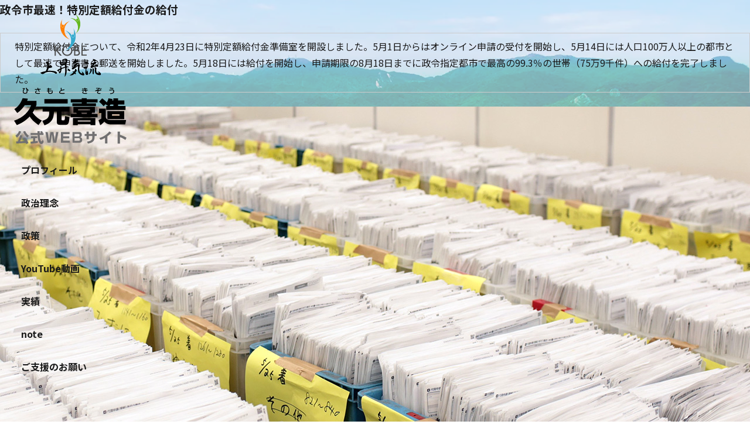

--- FILE ---
content_type: text/html; charset=UTF-8
request_url: https://hisamoto-kizo.com/achievement/achievement0003/
body_size: 31104
content:
<!DOCTYPE html>
<html lang="ja">
<head>
<meta charset="UTF-8">
<meta name="viewport" content="width=device-width, initial-scale=1, viewport-fit=cover" />
<meta name="format-detection" content="telephone=no, email=no, address=no" />
  <meta name="description" content="「政令市最速！特別定額給付金の給付」の記事。">
  <meta name="keyword" content="政令市最速！特別定額給付金の給付">

  <meta property="og:type" content="article">
  <meta property="og:url" content="https://hisamoto-kizo.com/achievement/achievement0003/">
  <meta property="og:title" content="政令市最速！特別定額給付金の給付">
  <meta property="og:image" content="https://hisamoto-kizo.com/cms/wp-content/uploads/achievement0003_00.jpg">
  <meta property="og:description" content="久元喜造公式Webサイトの「政令市最速！特別定額給付金の給付」">
  <meta property="og:site_name" content="久元喜造公式Webサイト">
<meta property="fb:app_id" content="">
<title>政令市最速！特別定額給付金の給付 &#8211; 久元喜造公式Webサイト</title>
<meta name='robots' content='max-image-preview:large' />
<link rel='dns-prefetch' href='//ajax.googleapis.com' />
<link rel='dns-prefetch' href='//fonts.googleapis.com' />
<link rel="alternate" type="application/rss+xml" title="久元喜造公式Webサイト &raquo; フィード" href="https://hisamoto-kizo.com/feed/" />
<link rel="alternate" type="application/rss+xml" title="久元喜造公式Webサイト &raquo; コメントフィード" href="https://hisamoto-kizo.com/comments/feed/" />
<link rel="alternate" title="oEmbed (JSON)" type="application/json+oembed" href="https://hisamoto-kizo.com/wp-json/oembed/1.0/embed?url=https%3A%2F%2Fhisamoto-kizo.com%2Fachievement%2Fachievement0003%2F" />
<link rel="alternate" title="oEmbed (XML)" type="text/xml+oembed" href="https://hisamoto-kizo.com/wp-json/oembed/1.0/embed?url=https%3A%2F%2Fhisamoto-kizo.com%2Fachievement%2Fachievement0003%2F&#038;format=xml" />
<style id='wp-img-auto-sizes-contain-inline-css' type='text/css'>
img:is([sizes=auto i],[sizes^="auto," i]){contain-intrinsic-size:3000px 1500px}
/*# sourceURL=wp-img-auto-sizes-contain-inline-css */
</style>
<style id='wp-emoji-styles-inline-css' type='text/css'>

	img.wp-smiley, img.emoji {
		display: inline !important;
		border: none !important;
		box-shadow: none !important;
		height: 1em !important;
		width: 1em !important;
		margin: 0 0.07em !important;
		vertical-align: -0.1em !important;
		background: none !important;
		padding: 0 !important;
	}
/*# sourceURL=wp-emoji-styles-inline-css */
</style>
<style id='wp-block-library-inline-css' type='text/css'>
:root{--wp-block-synced-color:#7a00df;--wp-block-synced-color--rgb:122,0,223;--wp-bound-block-color:var(--wp-block-synced-color);--wp-editor-canvas-background:#ddd;--wp-admin-theme-color:#007cba;--wp-admin-theme-color--rgb:0,124,186;--wp-admin-theme-color-darker-10:#006ba1;--wp-admin-theme-color-darker-10--rgb:0,107,160.5;--wp-admin-theme-color-darker-20:#005a87;--wp-admin-theme-color-darker-20--rgb:0,90,135;--wp-admin-border-width-focus:2px}@media (min-resolution:192dpi){:root{--wp-admin-border-width-focus:1.5px}}.wp-element-button{cursor:pointer}:root .has-very-light-gray-background-color{background-color:#eee}:root .has-very-dark-gray-background-color{background-color:#313131}:root .has-very-light-gray-color{color:#eee}:root .has-very-dark-gray-color{color:#313131}:root .has-vivid-green-cyan-to-vivid-cyan-blue-gradient-background{background:linear-gradient(135deg,#00d084,#0693e3)}:root .has-purple-crush-gradient-background{background:linear-gradient(135deg,#34e2e4,#4721fb 50%,#ab1dfe)}:root .has-hazy-dawn-gradient-background{background:linear-gradient(135deg,#faaca8,#dad0ec)}:root .has-subdued-olive-gradient-background{background:linear-gradient(135deg,#fafae1,#67a671)}:root .has-atomic-cream-gradient-background{background:linear-gradient(135deg,#fdd79a,#004a59)}:root .has-nightshade-gradient-background{background:linear-gradient(135deg,#330968,#31cdcf)}:root .has-midnight-gradient-background{background:linear-gradient(135deg,#020381,#2874fc)}:root{--wp--preset--font-size--normal:16px;--wp--preset--font-size--huge:42px}.has-regular-font-size{font-size:1em}.has-larger-font-size{font-size:2.625em}.has-normal-font-size{font-size:var(--wp--preset--font-size--normal)}.has-huge-font-size{font-size:var(--wp--preset--font-size--huge)}.has-text-align-center{text-align:center}.has-text-align-left{text-align:left}.has-text-align-right{text-align:right}.has-fit-text{white-space:nowrap!important}#end-resizable-editor-section{display:none}.aligncenter{clear:both}.items-justified-left{justify-content:flex-start}.items-justified-center{justify-content:center}.items-justified-right{justify-content:flex-end}.items-justified-space-between{justify-content:space-between}.screen-reader-text{border:0;clip-path:inset(50%);height:1px;margin:-1px;overflow:hidden;padding:0;position:absolute;width:1px;word-wrap:normal!important}.screen-reader-text:focus{background-color:#ddd;clip-path:none;color:#444;display:block;font-size:1em;height:auto;left:5px;line-height:normal;padding:15px 23px 14px;text-decoration:none;top:5px;width:auto;z-index:100000}html :where(.has-border-color){border-style:solid}html :where([style*=border-top-color]){border-top-style:solid}html :where([style*=border-right-color]){border-right-style:solid}html :where([style*=border-bottom-color]){border-bottom-style:solid}html :where([style*=border-left-color]){border-left-style:solid}html :where([style*=border-width]){border-style:solid}html :where([style*=border-top-width]){border-top-style:solid}html :where([style*=border-right-width]){border-right-style:solid}html :where([style*=border-bottom-width]){border-bottom-style:solid}html :where([style*=border-left-width]){border-left-style:solid}html :where(img[class*=wp-image-]){height:auto;max-width:100%}:where(figure){margin:0 0 1em}html :where(.is-position-sticky){--wp-admin--admin-bar--position-offset:var(--wp-admin--admin-bar--height,0px)}@media screen and (max-width:600px){html :where(.is-position-sticky){--wp-admin--admin-bar--position-offset:0px}}

/*# sourceURL=wp-block-library-inline-css */
</style><style id='global-styles-inline-css' type='text/css'>
:root{--wp--preset--aspect-ratio--square: 1;--wp--preset--aspect-ratio--4-3: 4/3;--wp--preset--aspect-ratio--3-4: 3/4;--wp--preset--aspect-ratio--3-2: 3/2;--wp--preset--aspect-ratio--2-3: 2/3;--wp--preset--aspect-ratio--16-9: 16/9;--wp--preset--aspect-ratio--9-16: 9/16;--wp--preset--color--black: #000000;--wp--preset--color--cyan-bluish-gray: #abb8c3;--wp--preset--color--white: #ffffff;--wp--preset--color--pale-pink: #f78da7;--wp--preset--color--vivid-red: #cf2e2e;--wp--preset--color--luminous-vivid-orange: #ff6900;--wp--preset--color--luminous-vivid-amber: #fcb900;--wp--preset--color--light-green-cyan: #7bdcb5;--wp--preset--color--vivid-green-cyan: #00d084;--wp--preset--color--pale-cyan-blue: #8ed1fc;--wp--preset--color--vivid-cyan-blue: #0693e3;--wp--preset--color--vivid-purple: #9b51e0;--wp--preset--gradient--vivid-cyan-blue-to-vivid-purple: linear-gradient(135deg,rgb(6,147,227) 0%,rgb(155,81,224) 100%);--wp--preset--gradient--light-green-cyan-to-vivid-green-cyan: linear-gradient(135deg,rgb(122,220,180) 0%,rgb(0,208,130) 100%);--wp--preset--gradient--luminous-vivid-amber-to-luminous-vivid-orange: linear-gradient(135deg,rgb(252,185,0) 0%,rgb(255,105,0) 100%);--wp--preset--gradient--luminous-vivid-orange-to-vivid-red: linear-gradient(135deg,rgb(255,105,0) 0%,rgb(207,46,46) 100%);--wp--preset--gradient--very-light-gray-to-cyan-bluish-gray: linear-gradient(135deg,rgb(238,238,238) 0%,rgb(169,184,195) 100%);--wp--preset--gradient--cool-to-warm-spectrum: linear-gradient(135deg,rgb(74,234,220) 0%,rgb(151,120,209) 20%,rgb(207,42,186) 40%,rgb(238,44,130) 60%,rgb(251,105,98) 80%,rgb(254,248,76) 100%);--wp--preset--gradient--blush-light-purple: linear-gradient(135deg,rgb(255,206,236) 0%,rgb(152,150,240) 100%);--wp--preset--gradient--blush-bordeaux: linear-gradient(135deg,rgb(254,205,165) 0%,rgb(254,45,45) 50%,rgb(107,0,62) 100%);--wp--preset--gradient--luminous-dusk: linear-gradient(135deg,rgb(255,203,112) 0%,rgb(199,81,192) 50%,rgb(65,88,208) 100%);--wp--preset--gradient--pale-ocean: linear-gradient(135deg,rgb(255,245,203) 0%,rgb(182,227,212) 50%,rgb(51,167,181) 100%);--wp--preset--gradient--electric-grass: linear-gradient(135deg,rgb(202,248,128) 0%,rgb(113,206,126) 100%);--wp--preset--gradient--midnight: linear-gradient(135deg,rgb(2,3,129) 0%,rgb(40,116,252) 100%);--wp--preset--font-size--small: 13px;--wp--preset--font-size--medium: 20px;--wp--preset--font-size--large: 36px;--wp--preset--font-size--x-large: 42px;--wp--preset--spacing--20: 0.44rem;--wp--preset--spacing--30: 0.67rem;--wp--preset--spacing--40: 1rem;--wp--preset--spacing--50: 1.5rem;--wp--preset--spacing--60: 2.25rem;--wp--preset--spacing--70: 3.38rem;--wp--preset--spacing--80: 5.06rem;--wp--preset--shadow--natural: 6px 6px 9px rgba(0, 0, 0, 0.2);--wp--preset--shadow--deep: 12px 12px 50px rgba(0, 0, 0, 0.4);--wp--preset--shadow--sharp: 6px 6px 0px rgba(0, 0, 0, 0.2);--wp--preset--shadow--outlined: 6px 6px 0px -3px rgb(255, 255, 255), 6px 6px rgb(0, 0, 0);--wp--preset--shadow--crisp: 6px 6px 0px rgb(0, 0, 0);}:where(.is-layout-flex){gap: 0.5em;}:where(.is-layout-grid){gap: 0.5em;}body .is-layout-flex{display: flex;}.is-layout-flex{flex-wrap: wrap;align-items: center;}.is-layout-flex > :is(*, div){margin: 0;}body .is-layout-grid{display: grid;}.is-layout-grid > :is(*, div){margin: 0;}:where(.wp-block-columns.is-layout-flex){gap: 2em;}:where(.wp-block-columns.is-layout-grid){gap: 2em;}:where(.wp-block-post-template.is-layout-flex){gap: 1.25em;}:where(.wp-block-post-template.is-layout-grid){gap: 1.25em;}.has-black-color{color: var(--wp--preset--color--black) !important;}.has-cyan-bluish-gray-color{color: var(--wp--preset--color--cyan-bluish-gray) !important;}.has-white-color{color: var(--wp--preset--color--white) !important;}.has-pale-pink-color{color: var(--wp--preset--color--pale-pink) !important;}.has-vivid-red-color{color: var(--wp--preset--color--vivid-red) !important;}.has-luminous-vivid-orange-color{color: var(--wp--preset--color--luminous-vivid-orange) !important;}.has-luminous-vivid-amber-color{color: var(--wp--preset--color--luminous-vivid-amber) !important;}.has-light-green-cyan-color{color: var(--wp--preset--color--light-green-cyan) !important;}.has-vivid-green-cyan-color{color: var(--wp--preset--color--vivid-green-cyan) !important;}.has-pale-cyan-blue-color{color: var(--wp--preset--color--pale-cyan-blue) !important;}.has-vivid-cyan-blue-color{color: var(--wp--preset--color--vivid-cyan-blue) !important;}.has-vivid-purple-color{color: var(--wp--preset--color--vivid-purple) !important;}.has-black-background-color{background-color: var(--wp--preset--color--black) !important;}.has-cyan-bluish-gray-background-color{background-color: var(--wp--preset--color--cyan-bluish-gray) !important;}.has-white-background-color{background-color: var(--wp--preset--color--white) !important;}.has-pale-pink-background-color{background-color: var(--wp--preset--color--pale-pink) !important;}.has-vivid-red-background-color{background-color: var(--wp--preset--color--vivid-red) !important;}.has-luminous-vivid-orange-background-color{background-color: var(--wp--preset--color--luminous-vivid-orange) !important;}.has-luminous-vivid-amber-background-color{background-color: var(--wp--preset--color--luminous-vivid-amber) !important;}.has-light-green-cyan-background-color{background-color: var(--wp--preset--color--light-green-cyan) !important;}.has-vivid-green-cyan-background-color{background-color: var(--wp--preset--color--vivid-green-cyan) !important;}.has-pale-cyan-blue-background-color{background-color: var(--wp--preset--color--pale-cyan-blue) !important;}.has-vivid-cyan-blue-background-color{background-color: var(--wp--preset--color--vivid-cyan-blue) !important;}.has-vivid-purple-background-color{background-color: var(--wp--preset--color--vivid-purple) !important;}.has-black-border-color{border-color: var(--wp--preset--color--black) !important;}.has-cyan-bluish-gray-border-color{border-color: var(--wp--preset--color--cyan-bluish-gray) !important;}.has-white-border-color{border-color: var(--wp--preset--color--white) !important;}.has-pale-pink-border-color{border-color: var(--wp--preset--color--pale-pink) !important;}.has-vivid-red-border-color{border-color: var(--wp--preset--color--vivid-red) !important;}.has-luminous-vivid-orange-border-color{border-color: var(--wp--preset--color--luminous-vivid-orange) !important;}.has-luminous-vivid-amber-border-color{border-color: var(--wp--preset--color--luminous-vivid-amber) !important;}.has-light-green-cyan-border-color{border-color: var(--wp--preset--color--light-green-cyan) !important;}.has-vivid-green-cyan-border-color{border-color: var(--wp--preset--color--vivid-green-cyan) !important;}.has-pale-cyan-blue-border-color{border-color: var(--wp--preset--color--pale-cyan-blue) !important;}.has-vivid-cyan-blue-border-color{border-color: var(--wp--preset--color--vivid-cyan-blue) !important;}.has-vivid-purple-border-color{border-color: var(--wp--preset--color--vivid-purple) !important;}.has-vivid-cyan-blue-to-vivid-purple-gradient-background{background: var(--wp--preset--gradient--vivid-cyan-blue-to-vivid-purple) !important;}.has-light-green-cyan-to-vivid-green-cyan-gradient-background{background: var(--wp--preset--gradient--light-green-cyan-to-vivid-green-cyan) !important;}.has-luminous-vivid-amber-to-luminous-vivid-orange-gradient-background{background: var(--wp--preset--gradient--luminous-vivid-amber-to-luminous-vivid-orange) !important;}.has-luminous-vivid-orange-to-vivid-red-gradient-background{background: var(--wp--preset--gradient--luminous-vivid-orange-to-vivid-red) !important;}.has-very-light-gray-to-cyan-bluish-gray-gradient-background{background: var(--wp--preset--gradient--very-light-gray-to-cyan-bluish-gray) !important;}.has-cool-to-warm-spectrum-gradient-background{background: var(--wp--preset--gradient--cool-to-warm-spectrum) !important;}.has-blush-light-purple-gradient-background{background: var(--wp--preset--gradient--blush-light-purple) !important;}.has-blush-bordeaux-gradient-background{background: var(--wp--preset--gradient--blush-bordeaux) !important;}.has-luminous-dusk-gradient-background{background: var(--wp--preset--gradient--luminous-dusk) !important;}.has-pale-ocean-gradient-background{background: var(--wp--preset--gradient--pale-ocean) !important;}.has-electric-grass-gradient-background{background: var(--wp--preset--gradient--electric-grass) !important;}.has-midnight-gradient-background{background: var(--wp--preset--gradient--midnight) !important;}.has-small-font-size{font-size: var(--wp--preset--font-size--small) !important;}.has-medium-font-size{font-size: var(--wp--preset--font-size--medium) !important;}.has-large-font-size{font-size: var(--wp--preset--font-size--large) !important;}.has-x-large-font-size{font-size: var(--wp--preset--font-size--x-large) !important;}
/*# sourceURL=global-styles-inline-css */
</style>

<style id='classic-theme-styles-inline-css' type='text/css'>
/*! This file is auto-generated */
.wp-block-button__link{color:#fff;background-color:#32373c;border-radius:9999px;box-shadow:none;text-decoration:none;padding:calc(.667em + 2px) calc(1.333em + 2px);font-size:1.125em}.wp-block-file__button{background:#32373c;color:#fff;text-decoration:none}
/*# sourceURL=/wp-includes/css/classic-themes.min.css */
</style>
<link rel='stylesheet' id='contact-form-7-css' href='https://hisamoto-kizo.com/cms/wp-content/plugins/contact-form-7/includes/css/styles.css?ver=6.1.4' type='text/css' media='all' />
<link rel='stylesheet' id='google-fonts-notosans-style-css' href='//fonts.googleapis.com/css?family=Noto+Sans+JP:100,400,700' type='text/css' media='all' />
<link rel='stylesheet' id='google-fonts-sawarabi-style-css' href='//fonts.googleapis.com/css?family=Noto+Serif+JP:200,400,700' type='text/css' media='all' />
<link rel='stylesheet' id='google-material-icons-style-css' href='//fonts.googleapis.com/icon?family=Material+Icons' type='text/css' media='all' />
<link rel='stylesheet' id='theme-style-css' href='https://hisamoto-kizo.com/cms/wp-content/themes/hisamoto2025/style.css?ver=4cd17e33b5953ffd29c93364a373f48b' type='text/css' media='all' />
<link rel='stylesheet' id='normalize-style-css' href='https://hisamoto-kizo.com/cms/wp-content/themes/site-theme-parent/css/reset2024.css' type='text/css' media='all' />
<link rel='stylesheet' id='parent-style-css' href='https://hisamoto-kizo.com/cms/wp-content/themes/site-theme-parent/style.css?ver=4cd17e33b5953ffd29c93364a373f48b' type='text/css' media='all' />
<link rel='stylesheet' id='child-style-css' href='https://hisamoto-kizo.com/cms/wp-content/themes/hisamoto2025/style.css?ver=4cd17e33b5953ffd29c93364a373f48b' type='text/css' media='all' />
<link rel='stylesheet' id='unique-style-css' href='https://hisamoto-kizo.com/cms/wp-content/themes/hisamoto2025/css/style2.css?ver=1768990976' type='text/css' media='all' />
<link rel="https://api.w.org/" href="https://hisamoto-kizo.com/wp-json/" /><link rel="alternate" title="JSON" type="application/json" href="https://hisamoto-kizo.com/wp-json/wp/v2/achievement/953" /><link rel="EditURI" type="application/rsd+xml" title="RSD" href="https://hisamoto-kizo.com/cms/xmlrpc.php?rsd" />
<link rel="canonical" href="https://hisamoto-kizo.com/achievement/achievement0003/" />
<link rel="icon" href="https://hisamoto-kizo.com/cms/wp-content/uploads/cropped-favicon-32x32.png" sizes="32x32" />
<link rel="icon" href="https://hisamoto-kizo.com/cms/wp-content/uploads/cropped-favicon-192x192.png" sizes="192x192" />
<link rel="apple-touch-icon" href="https://hisamoto-kizo.com/cms/wp-content/uploads/cropped-favicon-180x180.png" />
<meta name="msapplication-TileImage" content="https://hisamoto-kizo.com/cms/wp-content/uploads/cropped-favicon-270x270.png" />
<link rel="stylesheet" href="https://hisamoto-kizo.com/cms/wp-content/themes/hisamoto2025/css/unique.css?1759132878">

<script>
  (function(d) {
    var config = {
      kitId: 'eyt1eey',
      scriptTimeout: 3000,
      async: true
    },
    h=d.documentElement,t=setTimeout(function(){h.className=h.className.replace(/\bwf-loading\b/g,"")+" wf-inactive";},config.scriptTimeout),tk=d.createElement("script"),f=false,s=d.getElementsByTagName("script")[0],a;h.className+=" wf-loading";tk.src='https://use.typekit.net/'+config.kitId+'.js';tk.async=true;tk.onload=tk.onreadystatechange=function(){a=this.readyState;if(f||a&&a!="complete"&&a!="loaded")return;f=true;clearTimeout(t);try{Typekit.load(config)}catch(e){}};s.parentNode.insertBefore(tk,s)
  })(document);
</script>
<!-- Google tag (gtag.js) -->
<script async src="https://www.googletagmanager.com/gtag/js?id=G-TQP95V9TG4"></script>
<script>
  window.dataLayer = window.dataLayer || [];
  function gtag(){dataLayer.push(arguments);}
  gtag('js', new Date());

  gtag('config', 'G-TQP95V9TG4');
</script>
</head>
<body data-rsssl=1 class="wp-singular achievement-template-default single single-achievement postid-953 wp-theme-site-theme-parent wp-child-theme-hisamoto2025">
<!-- スキップリンク（アクセシビリティ） -->
  <a class="skip-link" href="#main">本文へスキップ</a>

  <!-- ヘッダー（スマホ：ハンバーガー） -->
  <header class="site-header" role="banner">
    <div class="header-inner">
      <a href="/" class="brand" aria-label="トップへ">
        <span class="brand__mark"><img src="https://hisamoto-kizo.com/cms/wp-content/themes/hisamoto2025/img/logo.svg" alt="久元喜造（ひさもと きぞう）"></span>
      </a>

      <button class="hamburger" id="hamburger" aria-label="メニューを開く" aria-controls="global-nav" aria-expanded="false">
        <span class="hamburger__bar" aria-hidden="true"></span>
        <span class="hamburger__bar" aria-hidden="true"></span>
        <span class="hamburger__bar" aria-hidden="true"></span>
      </button>
    </div>
  </header>

  <!-- フルスクリーンメニュー（スマホ） -->
  <nav id="global-nav" class="global-nav" aria-label="グローバル">
    <button class="nav-close" id="navClose" aria-label="メニューを閉じる">
      <span aria-hidden="true">×</span>
    </button>
    <ul class="nav-list">
      <li><a href="/profile/">プロフィール</a></li>
      <li><a href="/belief/">政治理念</a></li>
      <li><a href="/policy/">政策</a></li>
      <li><a href="https://www.youtube.com/@hisamotokizo" target="_blank">YouTube動画</a></li>
      <li><a href="/jisseki/">実績</a></li>
      <li><a href="https://note.com/hisamoto_kizo" target="_blank" rel="noreferrer">note</a></li>
      <li><a href="/support/">ご支援のお願い</a></li>
    </ul>
  </nav>

  <!-- デスクトップ：左メニュー（縦並び） -->
  <aside class="side-menu" aria-label="サイドメニュー">
  <p><a href="/"><img src="https://hisamoto-kizo.com/cms/wp-content/themes/hisamoto2025/img/logo_pc.svg" alt=""></a></p>
    <ul>
      <li><a href="/profile/">プロフィール</a></li>
      <li><a href="/belief/">政治理念</a></li>
      <li><a href="/policy/">政策</a></li>
      <li><a href="https://www.youtube.com/@hisamotokizo" target="_blank">YouTube動画</a></li>
      <li><a href="/jisseki/">実績</a></li>
      <li><a href="https://note.com/hisamoto_kizo" target="_blank" rel="noreferrer">note</a></li>
      <li><a href="/support/">ご支援のお願い</a></li>
    </ul>
  </aside>

  <!-- デスクトップ：右人物写真 -->
  <aside class="side-portrait" aria-label="プロフィール写真">
    <figure>
      
    </figure>
  </aside>

  
<main>
      <article class="maxw-sm post-953 achievement type-achievement status-publish has-post-thumbnail hentry category_achievement-ac-covid-19 tag_achievement-44 tag_achievement-all">
      <section>
        <h1>政令市最速！特別定額給付金の給付</h1>
                <div class="px-3 py-1 ba-gray my-3"><p>特別定額給付金について、令和2年4月23日に特別定額給付金準備室を開設しました。5月1日からはオンライン申請の受付を開始し、5月14日には人口100万人以上の都市として最速で申請書の郵送を開始しました。5月18日には給付を開始し、申請期限の8月18日までに政令指定都市で最高の99.3％の世帯（75万9千件）への給付を完了しました。</p></div>
        <figure><img src="https://hisamoto-kizo.com/cms/wp-content/uploads/achievement0003_01.jpg" alt="achievement0003_01.jpg" /></figure><figure class="mt-3"><img src="https://hisamoto-kizo.com/cms/wp-content/uploads/achievement_cash_handout_1440_960.jpg" alt="achievement_cash_handout_1440_960" /></figure><figure class="mt-3"><img src="https://hisamoto-kizo.com/cms/wp-content/uploads/achievement0003_03.jpg" alt="achievement0003_03.jpg" /></figure><figure class="mt-3"><img src="https://hisamoto-kizo.com/cms/wp-content/uploads/achievement0003_02.jpg" alt="achievement0003_02.jpg" /></figure>        <nav>
          <div class="pa-2 bg-snow ta-center my-3"><a href="../../achievements/covid_19/">「新型コロナウイルス対策」の一覧に戻る</a></div>        </nav>
        <div class="table-two-columns">
          <table class="mb-0">
            <tr>
              <th>
                実績カテゴリー
              </th>
              <td>
                <a href="../../achievements/covid_19/">新型コロナウイルス対策</a>              </td>
            </tr>
            <tr>
              <th>
                実績タグ
              </th>
              <td>
                <div class="grid-list gl-3 gl-sm-4">
                  <ul>
                  <li><a href="../../tag_achievement/2020/" class="dp-block bg-snow ta-center td-none">2020年</a></li><li><a href="../../tag_achievement/all/" class="dp-block bg-snow ta-center td-none">全市</a></li>                  </ul>
                </div><!--grid-list-->
              </td>
            </tr>
          </table>
        </div>
      </section>
    </article>
    
	<nav class="navigation post-navigation" aria-label="投稿">
		<h2 class="screen-reader-text">投稿ナビゲーション</h2>
		<div class="nav-links"><div class="nav-previous"><a href="https://hisamoto-kizo.com/achievement/achievement0002/" rel="prev">前の実績：新型コロナウイルス感染症対策（第2弾）</a></div><div class="nav-next"><a href="https://hisamoto-kizo.com/achievement/achievement0004/" rel="next">次の実績：重症患者受け入れ臨時病棟の整備</a></div></div>
	</nav></main>
<script type="speculationrules">
{"prefetch":[{"source":"document","where":{"and":[{"href_matches":"/*"},{"not":{"href_matches":["/cms/wp-*.php","/cms/wp-admin/*","/cms/wp-content/uploads/*","/cms/wp-content/*","/cms/wp-content/plugins/*","/cms/wp-content/themes/hisamoto2025/*","/cms/wp-content/themes/site-theme-parent/*","/*\\?(.+)"]}},{"not":{"selector_matches":"a[rel~=\"nofollow\"]"}},{"not":{"selector_matches":".no-prefetch, .no-prefetch a"}}]},"eagerness":"conservative"}]}
</script>
<script type="text/javascript" src="https://hisamoto-kizo.com/cms/wp-includes/js/dist/hooks.min.js?ver=dd5603f07f9220ed27f1" id="wp-hooks-js"></script>
<script type="text/javascript" src="https://hisamoto-kizo.com/cms/wp-includes/js/dist/i18n.min.js?ver=c26c3dc7bed366793375" id="wp-i18n-js"></script>
<script type="text/javascript" id="wp-i18n-js-after">
/* <![CDATA[ */
wp.i18n.setLocaleData( { 'text direction\u0004ltr': [ 'ltr' ] } );
//# sourceURL=wp-i18n-js-after
/* ]]> */
</script>
<script type="text/javascript" src="https://hisamoto-kizo.com/cms/wp-content/plugins/contact-form-7/includes/swv/js/index.js?ver=6.1.4" id="swv-js"></script>
<script type="text/javascript" id="contact-form-7-js-translations">
/* <![CDATA[ */
( function( domain, translations ) {
	var localeData = translations.locale_data[ domain ] || translations.locale_data.messages;
	localeData[""].domain = domain;
	wp.i18n.setLocaleData( localeData, domain );
} )( "contact-form-7", {"translation-revision-date":"2025-11-30 08:12:23+0000","generator":"GlotPress\/4.0.3","domain":"messages","locale_data":{"messages":{"":{"domain":"messages","plural-forms":"nplurals=1; plural=0;","lang":"ja_JP"},"This contact form is placed in the wrong place.":["\u3053\u306e\u30b3\u30f3\u30bf\u30af\u30c8\u30d5\u30a9\u30fc\u30e0\u306f\u9593\u9055\u3063\u305f\u4f4d\u7f6e\u306b\u7f6e\u304b\u308c\u3066\u3044\u307e\u3059\u3002"],"Error:":["\u30a8\u30e9\u30fc:"]}},"comment":{"reference":"includes\/js\/index.js"}} );
//# sourceURL=contact-form-7-js-translations
/* ]]> */
</script>
<script type="text/javascript" id="contact-form-7-js-before">
/* <![CDATA[ */
var wpcf7 = {
    "api": {
        "root": "https:\/\/hisamoto-kizo.com\/wp-json\/",
        "namespace": "contact-form-7\/v1"
    }
};
//# sourceURL=contact-form-7-js-before
/* ]]> */
</script>
<script type="text/javascript" src="https://hisamoto-kizo.com/cms/wp-content/plugins/contact-form-7/includes/js/index.js?ver=6.1.4" id="contact-form-7-js"></script>
<script type="text/javascript" src="//ajax.googleapis.com/ajax/libs/jquery/3.6.0/jquery.min.js" id="jquery-script-js"></script>
<script type="text/javascript" src="https://hisamoto-kizo.com/cms/wp-content/themes/hisamoto2025/js/script.js" id="child-script-js"></script>
<script id="wp-emoji-settings" type="application/json">
{"baseUrl":"https://s.w.org/images/core/emoji/17.0.2/72x72/","ext":".png","svgUrl":"https://s.w.org/images/core/emoji/17.0.2/svg/","svgExt":".svg","source":{"concatemoji":"https://hisamoto-kizo.com/cms/wp-includes/js/wp-emoji-release.min.js?ver=4cd17e33b5953ffd29c93364a373f48b"}}
</script>
<script type="module">
/* <![CDATA[ */
/*! This file is auto-generated */
const a=JSON.parse(document.getElementById("wp-emoji-settings").textContent),o=(window._wpemojiSettings=a,"wpEmojiSettingsSupports"),s=["flag","emoji"];function i(e){try{var t={supportTests:e,timestamp:(new Date).valueOf()};sessionStorage.setItem(o,JSON.stringify(t))}catch(e){}}function c(e,t,n){e.clearRect(0,0,e.canvas.width,e.canvas.height),e.fillText(t,0,0);t=new Uint32Array(e.getImageData(0,0,e.canvas.width,e.canvas.height).data);e.clearRect(0,0,e.canvas.width,e.canvas.height),e.fillText(n,0,0);const a=new Uint32Array(e.getImageData(0,0,e.canvas.width,e.canvas.height).data);return t.every((e,t)=>e===a[t])}function p(e,t){e.clearRect(0,0,e.canvas.width,e.canvas.height),e.fillText(t,0,0);var n=e.getImageData(16,16,1,1);for(let e=0;e<n.data.length;e++)if(0!==n.data[e])return!1;return!0}function u(e,t,n,a){switch(t){case"flag":return n(e,"\ud83c\udff3\ufe0f\u200d\u26a7\ufe0f","\ud83c\udff3\ufe0f\u200b\u26a7\ufe0f")?!1:!n(e,"\ud83c\udde8\ud83c\uddf6","\ud83c\udde8\u200b\ud83c\uddf6")&&!n(e,"\ud83c\udff4\udb40\udc67\udb40\udc62\udb40\udc65\udb40\udc6e\udb40\udc67\udb40\udc7f","\ud83c\udff4\u200b\udb40\udc67\u200b\udb40\udc62\u200b\udb40\udc65\u200b\udb40\udc6e\u200b\udb40\udc67\u200b\udb40\udc7f");case"emoji":return!a(e,"\ud83e\u1fac8")}return!1}function f(e,t,n,a){let r;const o=(r="undefined"!=typeof WorkerGlobalScope&&self instanceof WorkerGlobalScope?new OffscreenCanvas(300,150):document.createElement("canvas")).getContext("2d",{willReadFrequently:!0}),s=(o.textBaseline="top",o.font="600 32px Arial",{});return e.forEach(e=>{s[e]=t(o,e,n,a)}),s}function r(e){var t=document.createElement("script");t.src=e,t.defer=!0,document.head.appendChild(t)}a.supports={everything:!0,everythingExceptFlag:!0},new Promise(t=>{let n=function(){try{var e=JSON.parse(sessionStorage.getItem(o));if("object"==typeof e&&"number"==typeof e.timestamp&&(new Date).valueOf()<e.timestamp+604800&&"object"==typeof e.supportTests)return e.supportTests}catch(e){}return null}();if(!n){if("undefined"!=typeof Worker&&"undefined"!=typeof OffscreenCanvas&&"undefined"!=typeof URL&&URL.createObjectURL&&"undefined"!=typeof Blob)try{var e="postMessage("+f.toString()+"("+[JSON.stringify(s),u.toString(),c.toString(),p.toString()].join(",")+"));",a=new Blob([e],{type:"text/javascript"});const r=new Worker(URL.createObjectURL(a),{name:"wpTestEmojiSupports"});return void(r.onmessage=e=>{i(n=e.data),r.terminate(),t(n)})}catch(e){}i(n=f(s,u,c,p))}t(n)}).then(e=>{for(const n in e)a.supports[n]=e[n],a.supports.everything=a.supports.everything&&a.supports[n],"flag"!==n&&(a.supports.everythingExceptFlag=a.supports.everythingExceptFlag&&a.supports[n]);var t;a.supports.everythingExceptFlag=a.supports.everythingExceptFlag&&!a.supports.flag,a.supports.everything||((t=a.source||{}).concatemoji?r(t.concatemoji):t.wpemoji&&t.twemoji&&(r(t.twemoji),r(t.wpemoji)))});
//# sourceURL=https://hisamoto-kizo.com/cms/wp-includes/js/wp-emoji-loader.min.js
/* ]]> */
</script>
</body>
</html><!-- WP Fastest Cache file was created in 0.077 seconds, on 2026年1月30日 @ 3:31 PM --><!-- need to refresh to see cached version -->

--- FILE ---
content_type: text/css
request_url: https://hisamoto-kizo.com/cms/wp-content/themes/hisamoto2025/style.css?ver=4cd17e33b5953ffd29c93364a373f48b
body_size: 143
content:
@charset "UTF-8";
/*
Theme Name: Hisamoto Kizo 2025
Author: 久元喜造
Author URI: https://hisamoto-kizo.com/
Template: site-theme-parent
*/


--- FILE ---
content_type: text/css
request_url: https://hisamoto-kizo.com/cms/wp-content/themes/site-theme-parent/css/reset2024.css
body_size: 2598
content:
@charset "UTF-8";
/* 2024年版モダンリセットCSS */

:root {
  --color-text: #333;
  --color-background: #fff;
  --color-link: #005fcc;
  --color-link-hover: #004bb5;
  --color-focus: #005fcc;
  --color-focus-visible: #ffcc00;
  --font-family: 'Inter', 'Helvetica Neue', Arial, sans-serif;
  --spacing-unit: 1rem;
}

html, body, h1, h2, h3, h4, h5, h6, p, ul, ol, li, figure, blockquote, table, th, td {
  margin: 0;
  padding: 0;
}

*,
*::before,
*::after {
  box-sizing: border-box;
}
html {
  font-size: 16px; /* ベースフォントサイズ */
  line-height: 1.5;
  -webkit-text-size-adjust: 100%; /* モバイルでのフォントサイズ調整を無効化 */
  scroll-behavior: smooth; /* スムーズスクロールをデフォルトに */
}

body {
  margin: 0;
  font-family: 'Inter', -apple-system, BlinkMacSystemFont, 'Segoe UI', Roboto, 'Helvetica Neue', Arial, sans-serif;
  color: var(--color-text, #333);
  background-color: var(--color-background, #fff);
  min-height: 100vh; /* 全画面の高さを確保 */
  text-rendering: optimizeSpeed; /* パフォーマンスを最適化 */
}

img,
picture,
video,
canvas,
svg {
  display: block; /* デフォルトのインライン表示をブロックに変更 */
  max-width: 100%; /* 幅を親要素に合わせる */
  height: auto; /* 縦横比を維持 */
}

input,
button,
textarea,
select {
  font: inherit; /* フォントを親要素に継承 */
  color: inherit;
  background: none;
  border: none;
  outline: none; /* デフォルトのスタイルを初期化 */
}

a {
  text-decoration: none;
  color: inherit; /* リンクの色を継承 */
  cursor: pointer;
}

nav ul,
nav ol {
  list-style: none; /* リストのスタイルを初期化 */
}

table {
  border-collapse: collapse; /* セルの隙間を除去 */
  width: 100%; /* テーブルの幅を親要素に合わせる */
}

button {
  cursor: pointer;
}

textarea {
  resize: none; /* デフォルトのリサイズを無効化 */
}

:focus {
  outline: 2px solid var(--color-focus, #005fcc); /* フォーカス時の視覚的なアクセント */
  outline-offset: 2px;
}

:focus-visible {
  outline: 3px solid var(--color-focus-visible, #ffcc00); /* 視覚的なフォーカス表示 */
  outline-offset: 3px;
}

::placeholder {
  color: #aaa; /* プレースホルダーの色を調整 */
  opacity: 1; /* 透明度を確保 */
}

@media (prefers-color-scheme: dark) {
  body {
    background-color: #121212;
    color: #e0e0e0;
  }

  a {
    color: #90caf9; /* ダークモード時のリンク色 */
  }
  ::placeholder {
    color: #666;
  }
}



--- FILE ---
content_type: text/css
request_url: https://hisamoto-kizo.com/cms/wp-content/themes/site-theme-parent/style.css?ver=4cd17e33b5953ffd29c93364a373f48b
body_size: 596
content:
@charset "UTF-8";
/*
Theme Name: Site Theme Parent
Author: Sight
Author URI: https://hisamoto-kizo.com/
Theme URI: https://hisamoto-kizo.com/wordpress/
Text Domain: site-theme-parent
*/

/* 共通 */

body {

}

/* レイアウト */
.wrapper {
  margin: 0 auto;
  display: grid;
}

/* 画像 */
img {
}
video {
}
figure {
}

/* 必須 */
.wp-caption {

}
.wp-caption-text {

}
.sticky {

}
.gallery-caption {

}
.bypostauthor {

}
.alignright {
  float: right;
  margin-left: 1rem;
}
.alignleft {
  float: left;
  margin-right: 1rem;
}
.aligncenter {
  margin: 0 auto;
}
.screen-reader-text {

}

--- FILE ---
content_type: text/css
request_url: https://hisamoto-kizo.com/cms/wp-content/themes/hisamoto2025/css/style2.css?ver=1768990976
body_size: 26850
content:
@charset "UTF-8";
* {
  box-sizing: border-box; }

html, body {
  height: 100%; }

html {
  scroll-behavior: smooth; }

body {
  margin: 0;
  font-family: 'Noto Sans JP', system-ui, -apple-system, Segoe UI, Roboto, 'Helvetica Neue', Arial, sans-serif;
  color: #1a1a1a;
  background: #faf8f7;
  line-height: 1.75;
  text-size-adjust: 100%; }

.no-scroll {
  overflow: hidden; }

img {
  max-width: 100%;
  height: auto;
  vertical-align: middle; }

a:link {
  color: #0B62BC; }

a:visited {
  color: #0B62BC; }

a:hover {
  color: #A5C8ED; }

a:active {
  color: #0B62BC; }

a:hover img {
  opacity: 0.8; }

.skip-link {
  position: absolute;
  left: -9999px;
  top: auto;
  width: 1px;
  height: 1px;
  overflow: hidden; }
  .skip-link:focus {
    position: fixed;
    left: 16px;
    top: 16px;
    width: auto;
    height: auto;
    padding: 8px 12px;
    background: #fff;
    border-radius: 8px;
    box-shadow: 0 6px 24px rgba(0, 0, 0, 0.08); }

.site-header {
  width: 100%;
  position: fixed;
  top: 0;
  left: 0;
  right: 0;
  z-index: 40;
  transition-duration: .3s;
  background: rgba(255, 255, 255, 0.8);
  backdrop-filter: saturate(180%) blur(10px); }
  .site-header .header-inner {
    max-width: none;
    width: 100%;
    margin: 0;
    padding: 0;
    box-sizing: border-box;
    padding: 0 1rem;
    display: flex;
    align-items: center;
    justify-content: space-between;
    height: 56px; }
  .site-header .brand {
    display: inline-flex;
    align-items: center;
    gap: 10px;
    text-decoration: none;
    color: #1a1a1a;
    font-weight: 700; }
  .site-header .brand__mark {
    width: 110px;
    height: auto; }
    .site-header .brand__mark img {
      width: 100%;
      height: auto; }
  .site-header .brand__text {
    font-size: 16px;
    letter-spacing: .02em; }

.hamburger {
  cursor: pointer;
  -webkit-tap-highlight-color: transparent;
  width: 44px;
  height: 44px;
  display: grid;
  place-items: center;
  border: 0;
  background: transparent;
  border-radius: 12px; }
  .hamburger:focus-visible {
    outline: 2px solid rgba(4, 60, 120, 0.6);
    outline-offset: 2px; }
  .hamburger__bar {
    display: block;
    width: 22px;
    height: 2px;
    background: #1a1a1a;
    position: relative; }
    .hamburger__bar:not(:last-child) {
      margin-bottom: 4px; }

.global-nav {
  position: fixed;
  inset: 0;
  background: rgba(0, 0, 0, 0.6);
  opacity: 0;
  visibility: hidden;
  transform: translateY(-10px);
  transition: .25s ease;
  z-index: 50; }
  .global-nav.is-open {
    opacity: 1;
    visibility: visible;
    transform: none; }
  .global-nav .nav-close {
    position: absolute;
    top: max(env(safe-area-inset-top), 12px);
    right: 12px;
    width: 44px;
    height: 44px;
    border: 0;
    background: #fff;
    border-radius: 12px;
    font-size: 24px;
    line-height: 1;
    cursor: pointer;
    -webkit-tap-highlight-color: transparent;
    box-shadow: 0 6px 24px rgba(0, 0, 0, 0.08); }
    .global-nav .nav-close:focus-visible {
      outline: 2px solid rgba(4, 60, 120, 0.6);
      outline-offset: 2px; }
  .global-nav .nav-list {
    list-style: none;
    margin: 0;
    padding: 96px 24px 24px;
    background: #fff;
    height: 100%;
    width: min(100%, 420px);
    box-shadow: 0 6px 24px rgba(0, 0, 0, 0.08);
    border-radius: 0 0 0 24px; }
    .global-nav .nav-list li {
      border-bottom: 1px solid #f0eaea; }
    .global-nav .nav-list a {
      display: block;
      padding: 18px 8px;
      font-weight: 700;
      text-decoration: none;
      color: #1a1a1a;
      cursor: pointer;
      -webkit-tap-highlight-color: transparent;
      font-size: 18px; }
      .global-nav .nav-list a:active {
        background: #f7f4f3; }

.side-menu {
  position: fixed;
  inset: 0 auto 0 0;
  width: 240px;
  padding: 24px;
  display: none; }
  .side-menu ul {
    list-style: none;
    margin: 0;
    padding: 0;
    display: grid;
    gap: 8px; }
  .side-menu li a {
    display: block;
    padding: 10px 12px;
    text-decoration: none;
    color: #1a1a1a;
    border-radius: 10px;
    font-weight: 600; }
    .side-menu li a:hover {
      background: #f3edeb; }
  .side-menu .btn {
    text-align: center;
    color: #ffffff; }
  .side-menu p {
    margin: 0 auto 20px; }
    .side-menu p img {
      width: 100%;
      height: auto; }

.side-portrait {
  position: fixed;
  inset: 0 0 0 auto;
  width: clamp(260px, 28vw, 420px);
  display: none;
  padding: 24px; }
  .side-portrait figure {
    position: sticky;
    top: 24px; }
  .side-portrait img {
    width: 100%;
    height: auto;
    border-radius: 24px;
    box-shadow: 0 6px 24px rgba(0, 0, 0, 0.08);
    object-fit: cover; }

.content {
  max-width: none;
  width: 100%;
  margin: 0;
  padding: 0;
  box-sizing: border-box; }

.hero {
  padding: 56px 0 0;
  position: relative;
  background-image: url("../img/bg.webp");
  background-position: center center;
  background-repeat: no-repeat;
  background-size: cover; }
  .hero__inner {
    height: 70vh;
    padding: 15px 0;
    background-image: url("../img/main.webp");
    background-repeat: no-repeat;
    background-position: center bottom;
    background-size: 100% auto; }
  .hero h1 {
    font-size: clamp(50px, 6.5vw, 60px);
    line-height: 1.2;
    font-family: mode-mincho-a-large-std, sans-serif;
    font-weight: 400;
    font-style: normal;
    margin: 0 0 15px;
    letter-spacing: .02em;
    color: #ffffff;
    text-align: center;
    text-shadow: 0px 0px 10px #1a1a1a; }
    .hero h1 span {
      font-size: 88%; }
  .hero .lead {
    font-size: clamp(30px, 6.5vw, 40px);
    font-family: mode-mincho-a-large-std, sans-serif;
    font-weight: 400;
    font-style: normal;
    color: #ffffff;
    margin: 0 0 16px;
    text-align: center;
    text-shadow: 0px 0px 10px #1a1a1a; }
  @media screen and (max-height: 670px) {
    .hero__cta {
      /* 縦幅が680px以下の画面に適用するスタイル */
      height: calc(100vh - 65px); } }
  @media (min-width: 768px) {
    .hero__cta {
      height: 680px; } }

.section {
  padding: 48px 2rem;
  clear: both; }
  .section p {
    margin: 0;
    color: #1a1a1a; }

.section__head {
  margin: 32px 0; }
  .section__head h1, .section__head h2 {
    font-size: 20px;
    margin: 0 0 6px; }
  .section__head p {
    margin: 0;
    color: #6b6b6b;
    text-align: center; }

.section--profile {
  margin: 0 0 2rem;
  padding: 0 1.5rem 0 30px;
  clear: both; }
  .section--profile .profile {
    margin-top: 30px;
    display: grid;
    gap: 16px; }
  .section--profile .timeline {
    margin: 0;
    padding-left: 10px;
    list-style: none;
    border-left: 3px solid rgba(4, 60, 120, 0.2); }
    .section--profile .timeline li {
      margin: 10px 0;
      font-size: 14.5px; }
      @media (min-width: 768px) {
        .section--profile .timeline li {
          font-size: 16px; } }
    .section--profile .timeline time {
      display: inline-block;
      min-width: 64px;
      color: #043c78;
      font-weight: 700; }

.profile_name {
  margin: 32px 0;
  padding: 0;
  padding-right: 30px; }
  .profile_name h3 {
    margin: 0 auto;
    padding: 0;
    font-size: 18px;
    font-weight: bold;
    text-align: center;
    line-height: 1; }
  .profile_name h2 {
    margin: 0 auto;
    padding: 0;
    font-size: 40px;
    font-weight: bold;
    text-align: center;
    color: #043c78;
    letter-spacing: 2px; }
  .profile_name p {
    margin: 0 auto;
    padding: 0;
    font-size: 1rem;
    font-weight: bold;
    text-align: center; }

.pillars {
  list-style: none;
  margin: 16px 0 0;
  padding: 0;
  display: grid;
  gap: 12px; }
  .pillars li {
    padding: 16px;
    background: #fff;
    border-radius: 16px;
    box-shadow: 0 6px 24px rgba(0, 0, 0, 0.08);
    text-align: center; }
  .pillars h3 {
    margin: 0 0 6px;
    font-size: 16px; }

.section--cards .cards {
  display: grid;
  gap: 12px; }
.section--cards .card {
  display: grid;
  gap: 0;
  grid-template-columns: 58px auto;
  position: relative;
  background: #043c78;
  border-radius: 12px; }
  @media (min-width: 768px) {
    .section--cards .card {
      grid-template-columns: 85px auto; } }
  .section--cards .card .card_text {
    padding: 10px; }
    .section--cards .card .card_text h3 {
      margin: 0px 0 7px;
      padding: 0;
      border-bottom: 1px solid #ffffff;
      color: #ffffff;
      text-align: left;
      font-weight: 700;
      font-size: clamp(14px, calc((92vw - 100px) / 15), 20px); }
    .section--cards .card .card_text p {
      color: #ffffff;
      font-size: 14px; }
  .section--cards .card .card_icon {
    margin: 0 auto;
    text-align: center;
    padding: 0;
    padding-left: 5px;
    display: flex;
    justify-content: center;
    align-items: center;
    position: relative;
    vertical-align: middle; }
    .section--cards .card .card_icon img {
      width: 100%;
      height: auto;
      background-size: cover;
      background-position: center center;
      background-repeat: no-repeat; }

.section--youtube {
  position: relative;
  overflow: hidden; }
  .section--youtube .youtube-slider {
    display: flex;
    transition: transform .5s ease; }
  .section--youtube .youtube-slide {
    min-width: 100%;
    padding: 0 4px;
    box-sizing: border-box; }
  .section--youtube .youtube__ratio {
    position: relative;
    width: 100%;
    padding-bottom: 56.25%;
    border-radius: 16px;
    overflow: hidden;
    box-shadow: 0 6px 24px rgba(0, 0, 0, 0.08);
    background: #000; }
  .section--youtube iframe {
    position: absolute;
    inset: 0;
    width: 100%;
    height: 100%; }
  .section--youtube .youtube-controls {
    position: absolute;
    inset: 0;
    display: flex;
    justify-content: space-between;
    align-items: center;
    pointer-events: none; }
  .section--youtube .youtube-controls button {
    pointer-events: auto;
    background: rgba(0, 0, 0, 0.5);
    color: #fff;
    border: none;
    font-size: 24px;
    width: 40px;
    height: 40px;
    border-radius: 50%;
    cursor: pointer; }

@media (min-width: 768px) {
  .section--youtube .youtube-slide {
    padding: 0 12px; } }
.badges {
  display: flex;
  flex-wrap: wrap;
  gap: 8px;
  list-style: none;
  padding: 0;
  margin: 8px 0 0; }
  .badges li {
    background: rgba(4, 60, 120, 0.1);
    color: #043c78;
    padding: 6px 10px;
    border-radius: 999px;
    font-weight: 700;
    font-size: 12px; }

.split {
  display: grid;
  gap: 16px; }

.stats {
  list-style: none;
  padding: 0;
  margin: 0;
  display: grid;
  gap: 10px; }
  .stats strong {
    font-size: 20px;
    color: #043c78;
    display: inline-block;
    min-width: 3ch; }

.split_card {
  padding: 15px;
  border-radius: 16px;
  box-shadow: 0 6px 24px rgba(0, 0, 0, 0.08);
  background-position: left bottom;
  background-repeat: no-repeat;
  background-size: cover;
  background-blend-mode: lighten;
  background-color: #043c78; }
  .split_card h3 {
    color: #ffffff;
    border-bottom: 3px solid #ffffff;
    padding: 0.3em;
    margin-bottom: 15px;
    position: relative; }
  .split_card h3::before {
    content: '';
    background-color: #043c78;
    width: 15px;
    height: 3px;
    position: absolute;
    left: 30px;
    bottom: -3px; }
  .split_card h3::after {
    content: '';
    background-color: #ffffff;
    width: 15px;
    height: 3px;
    transform: rotate(50deg);
    position: absolute;
    left: 27px;
    bottom: -9px; }
  .split_card ul {
    margin: 0;
    padding: 0;
    list-style: none; }
    .split_card ul > li {
      padding: 0 0 0.4em 1em;
      position: relative;
      color: #ffffff; }
      .split_card ul > li::before {
        content: "";
        width: 6px;
        height: 6px;
        border-radius: 50%;
        background: #ffffff;
        position: absolute;
        top: 11px;
        left: 0; }

.post {
  background: #fff;
  border-radius: 16px;
  box-shadow: 0 6px 24px rgba(0, 0, 0, 0.08);
  overflow: hidden; }

.post__link {
  display: block;
  padding: 16px;
  text-decoration: none;
  color: #1a1a1a; }

.post__title {
  margin: 0 0 6px;
  font-size: 16px; }

.post__meta {
  margin: 0 0 6px;
  color: #6b6b6b;
  font-size: 12px; }

.post__excerpt {
  margin: 0;
  color: #3a3a3a; }

.section--support .support {
  display: grid;
  grid-auto-flow: row;
  gap: 8px; }

.site-footer {
  padding: 36px 0;
  background-color: #043c78;
  text-align: center;
  color: #ffffff;
  font-size: 12px; }

.btn {
  display: inline-block;
  padding: 12px 16px;
  border-radius: 999px;
  font-weight: 700;
  text-decoration: none;
  border: 2px solid transparent;
  cursor: pointer;
  -webkit-tap-highlight-color: transparent;
  text-align: center;
  min-width: 44px; }
  .btn--primary {
    background: #043c78;
    color: #fff; }
  .btn--outline {
    background: transparent;
    color: #043c78;
    border-color: rgba(4, 60, 120, 0.35); }
  .btn--lg {
    padding: 14px 20px;
    font-size: 16px; }

/* タブレットレイアウト */
@media (min-width: 768px) {
  body {
    background-image: url("../img/bg.webp");
    background-color: rgba(255, 255, 255, 0.5);
    background-blend-mode: lighten;
    background-repeat: no-repeat;
    background-position: center center;
    background-size: cover;
    background-attachment: fixed; }

  .content {
    max-width: 450px;
    margin: 0 auto;
    background: #ffffff; } }
/* PCレイアウト */
@media (min-width: 1080px) {
  body {
    background-image: url("../img/bg.webp");
    background-color: rgba(255, 255, 255, 0.5);
    background-blend-mode: lighten;
    background-repeat: no-repeat;
    background-position: center center;
    background-size: cover;
    background-attachment: fixed; }

  .site-header {
    display: none; }

  .side-menu {
    display: block; }

  .side-portrait {
    display: block; }

  .content {
    max-width: 450px;
    margin: 0 auto;
    background: #ffffff; }

  .hero {
    padding-top: 0; }
    .hero__cta {
      height: 700px; } }
.modal {
  display: none;
  position: fixed;
  z-index: 4;
  left: 0;
  top: 0;
  width: 100%;
  height: 100%;
  overflow: auto;
  background-color: black;
  background-color: rgba(0, 0, 0, 0.9);
  align-items: center;
  justify-content: center;
  animation: modalFadeIn 0.3s; }

.modal img {
  max-width: 90%;
  /* 画像の最大幅を親要素(modal)の90%に制限し、画面内に収まるようにする */
  max-height: 100vh;
  /* 画像の最大高さをビューポートの高さ(100vh)に制限し、画面内に収まるようにする  */
  object-fit: contain;
  /* 画像の比率を保持しつつ、指定された高さと幅に収める */ }

.clickable-image:hover {
  cursor: zoom-in;
  /* ホバー時にカーソルをズームインのアイコンに変更 */ }

.modal img:hover {
  cursor: zoom-out;
  /* モーダル内の画像にホバー時にカーソルをズームアウトのアイコンに変更 */ }

@keyframes modalFadeIn {
  from {
    opacity: 0; }
  to {
    opacity: 1; } }
@keyframes modalFadeOut {
  from {
    opacity: 1; }
  to {
    opacity: 0; } }
.jisseki10 {
  margin: 0 auto 50px;
  padding: 0; }
  .jisseki10 .midashi + p {
    margin: 0 0 32px; }

.jisseki_image {
  width: 100%;
  margin: 0;
  padding: 0;
  display: grid;
  grid-template-columns: repeat(2, 1fr);
  grid-template-rows: auto;
  gap: 12px; }
  .jisseki_image li {
    list-style: none; }
  .jisseki_image li img {
    width: 100%;
    height: auto; }
  .jisseki_image p {
    margin: 6px 0 10px;
    font-size: 14px;
    line-height: 1.2; }

@media screen and (max-width: 460px) {
  .lum-lightbox-inner img {
    max-width: 100% !important;
    /* 軽くスワイプで左端から右端まで動かせる量 */
    max-height: 85vh !important;
    /* 上下に適度に余白 */ } }
@media (min-width: 1080px) {
  .lum-lightbox-inner img {
    position: fixed;
    top: 50%;
    left: 50%;
    transform: translate(-50%, -50%); } }
.lum-gallery-button {
  display: none !important; }

.midashi {
  position: relative;
  display: block;
  font-weight: bold;
  border-bottom: solid 3px #d5d5d5;
  margin: 0 auto 10px;
  padding: 5px 0 5px 0; }

.midashi::after {
  position: absolute;
  content: " ";
  display: block;
  border-bottom: solid 3px #043c78;
  bottom: -3px;
  width: 20%; }

.page-title,
.midashi01 {
  position: relative;
  font-weight: bold;
  text-align: center;
  margin: 0 auto 50px; }

.page-title span,
.midashi01 span {
  position: relative;
  z-index: 2;
  color: #043c78;
  font-size: 32px;
  line-height: 1.2; }

.page-title::before,
.midashi01::before {
  content: attr(data-en);
  position: absolute;
  top: -55px;
  left: 50%;
  transform: translateX(-50%);
  color: rgba(26, 26, 26, 0.2);
  font-size: 58px;
  font-style: italic; }

.midashi02 {
  font-weight: bold;
  font-size: 30px;
  width: fit-content;
  margin: auto;
  padding: 0.5em 1em;
  margin-bottom: 0.3em;
  text-align: center;
  position: relative; }

.midashi02::before, .midashi02::after {
  content: '';
  background-color: #043c78;
  width: 50%;
  height: 3px;
  position: absolute; }

.midashi02::before {
  top: 0;
  left: 0; }

.midashi02::after {
  bottom: 0;
  right: 0; }

.midashi03 {
  position: relative;
  padding: 8px 32px;
  font-size: 24px;
  letter-spacing: 0.1em;
  font-weight: 700;
  display: block;
  box-sizing: border-box;
  width: fit-content;
  text-align: center;
  margin: 24px;
  margin-inline: auto; }

.midashi03::before, .midashi03::after {
  content: '';
  position: absolute;
  left: 50%;
  transform: translateX(-50%);
  background: #043c78;
  width: 40px;
  height: 3px;
  rotate: -25deg;
  display: inline-block; }

.midashi03::before {
  top: -8px; }

.midashi03::after {
  bottom: 8px; }

.midashi04 {
  font-weight: bold;
  font-size: 24px;
  border-bottom: 3px solid #043c78;
  padding: 0.3em;
  margin-bottom: 10px;
  position: relative; }

.midashi04::before {
  content: '';
  background-color: #ffffff;
  width: 20px;
  height: 3px;
  position: absolute;
  left: 30px;
  bottom: -3px; }

.midashi04::after {
  content: '';
  background-color: #043c78;
  width: 20px;
  height: 3px;
  transform: rotate(50deg);
  position: absolute;
  left: 25px;
  bottom: -10px; }

.midashi05 {
  position: relative;
  text-align: center;
  color: #1a1a1a;
  /* 文字色（黒）*/
  padding-bottom: 0.5rem;
  /*見出し下の余白調整 */
  margin-bottom: 32px;
  font-size: 28px; }

.midashi05:before {
  content: '';
  position: absolute;
  bottom: 0;
  height: 3px;
  left: 50%;
  -webkit-transform: translateX(-50%);
  transform: translateX(-50%);
  width: 50px;
  /*線の幅*/
  background: #043c78;
  /*線の色 */ }

.midashi06 {
  position: relative;
  display: block;
  font-weight: bold;
  border-bottom: solid 3px #d5d5d5;
  margin: 0 auto 10px;
  padding: 5px 0 5px 0;
  font-size: 24px; }

.midashi06::after {
  position: absolute;
  content: " ";
  display: block;
  border-bottom: solid 3px #043c78;
  bottom: -3px;
  width: 20%; }

.midashi07 {
  position: relative;
  padding: 1em 2em;
  text-align: center;
  font-size: 32px;
  font-family: mode-mincho-a-large-std, sans-serif;
  font-weight: 400;
  font-style: normal; }

.midashi07:before,
.midashi07:after {
  position: absolute;
  content: ''; }

.midashi07:after {
  top: 0;
  left: 0;
  width: 40px;
  height: 40px;
  border-top: 2px solid #000;
  border-left: 2px solid #000; }

.midashi07:before {
  right: 0;
  bottom: 0;
  width: 40px;
  height: 40px;
  border-right: 2px solid #000;
  border-bottom: 2px solid #000; }

.midashi08 {
  display: inline;
  box-decoration-break: clone;
  -webkit-box-decoration-break: clone;
  font-size: 24px;
  font-weight: 700;
  padding: 5px;
  line-height: 2.3;
  background: rgba(165, 200, 237, 0.8); }

.ttl_center5 {
  font-weight: bold;
  width: fit-content;
  margin: auto;
  padding: 0.5em 1em;
  margin-bottom: 0.3em;
  text-align: center;
  position: relative; }

.ttl_center5::before, .ttl_center5::after {
  content: '';
  background-color: #4A89CD;
  width: 50%;
  height: 3px;
  position: absolute; }

.ttl_center5::before {
  top: 0;
  left: 0; }

.ttl_center5::after {
  bottom: 0;
  right: 0; }

.title-32 {
  position: relative;
  padding: 8px 32px;
  font-family: 'Noto Sans JP', serif;
  font-size: 24px;
  letter-spacing: 0.1em;
  color: #333;
  font-weight: 700;
  display: block;
  box-sizing: border-box;
  max-width: 520px;
  text-align: center;
  margin: 24px;
  margin-inline: auto; }

.title-32::before, .title-32::after {
  content: '';
  position: absolute;
  left: 50%;
  transform: translateX(-50%);
  background: #043c78;
  width: 40px;
  height: 3px;
  rotate: -25deg;
  display: inline-block; }

.title-32::before {
  top: -8px; }

.title-32::after {
  bottom: 8px; }

.title-21 {
  position: relative;
  font-weight: bold;
  text-align: center;
  margin: 0 auto 48px; }
  .fullArea > .section__head > .title-21 {
    margin-top: 48px; }

.title-21 span {
  position: relative;
  z-index: 2;
  color: #043c78;
  font-size: 32px;
  line-height: 1; }

.title-21::before {
  content: attr(data-en);
  position: absolute;
  top: -55px;
  left: 50%;
  transform: translateX(-50%);
  color: rgba(26, 26, 26, 0.2);
  font-size: 58px;
  font-style: italic; }

.title-21.name {
  position: relative;
  font-weight: bold;
  text-align: center;
  margin: 0 auto; }

.title-21.name span {
  position: relative;
  z-index: 2;
  color: #043c78;
  font-size: 42px; }

.title-21.name::before {
  content: attr(data-en);
  position: absolute;
  top: -24px;
  left: 50%;
  transform: translateX(-50%);
  color: #1a1a1a;
  font-size: 20px; }

.title-21 + p {
  font-size: 24px;
  font-weight: bold;
  color: #1a1a1a; }

.ttl_balloon5 {
  font-weight: bold;
  border-bottom: 3px solid #043c78;
  padding: 0.3em;
  margin-bottom: 10px;
  position: relative; }
  #belief-posture .ttl_balloon5 {
    color: #043c78; }

.ttl_balloon5::before {
  content: '';
  background-color: #ffffff;
  width: 20px;
  height: 3px;
  position: absolute;
  left: 30px;
  bottom: -3px; }
  #belief-posture .ttl_balloon5::before {
    background-color: #B2D7FF; }

.ttl_balloon5::after {
  content: '';
  background-color: #043c78;
  width: 20px;
  height: 3px;
  transform: rotate(50deg);
  position: absolute;
  left: 25px;
  bottom: -10px; }

.title-22 {
  position: relative;
  text-align: center;
  color: #333;
  /* 文字色（黒）*/
  padding-bottom: 0.5rem;
  /*見出し下の余白調整 */
  margin-bottom: 32px; }

.title-22:before {
  content: '';
  position: absolute;
  bottom: 0;
  height: 3px;
  left: 50%;
  -webkit-transform: translateX(-50%);
  transform: translateX(-50%);
  width: 50px;
  /*線の幅*/
  background: #043c78;
  /*線の色 */ }

.title-23 {
  position: relative;
  padding: 1em 2em;
  text-align: center; }

.title-23:before,
.title-23:after {
  position: absolute;
  content: ''; }

.title-23:after {
  top: 0;
  left: 0;
  width: 40px;
  height: 40px;
  border-top: 2px solid #000;
  border-left: 2px solid #000; }

.title-23:before {
  right: 0;
  bottom: 0;
  width: 40px;
  height: 40px;
  border-right: 2px solid #000;
  border-bottom: 2px solid #000; }

.fullArea {
  margin: 0 auto;
  padding: 0;
  width: 100%;
  overflow-x: hidden; }
  .fullArea.gray {
    background: #e9e9e9; }
  .fullArea.orange {
    background: linear-gradient(to bottom, #018be9 50%, #ff9e17 50% 100%); }
  .fullArea.blue {
    background: #A5C8ED; }
  .fullArea.white {
    background: #ffffff; }

.innerArea {
  margin: 0 auto;
  padding: 65px 2rem 60px;
  width: 100%;
  box-sizing: border-box; }
  @media (min-width: 768px) {
    .innerArea {
      padding: 65px 2rem 140px; } }

.nanameshita {
  clip-path: polygon(0 0, 100% 10vw, 100% 100%, 0 calc(100% - 10vw)); }
  @media (min-width: 768px) {
    .nanameshita {
      clip-path: polygon(0 0, 100% 5vw, 100% 100%, 0 calc(100% - 5vw)); } }

.nanameyuru {
  clip-path: polygon(0 5vw, 100% 0, 100% calc(100% - 5vw), 0 100%); }

.nanameue {
  clip-path: polygon(0 50px, 100% 0, 100% calc(100% - 50px), 0 100%); }
  @media (min-width: 768px) {
    .nanameue .innerArea {
      padding: 65px 2rem 65px; } }

.nanameue2 {
  clip-path: polygon(0 50px, 100% 0, 100% 100%, 0 100%); }
  @media (min-width: 768px) {
    .nanameue2 .innerArea {
      padding: 65px 2rem 65px; } }

.detail {
  margin: 30px auto 0;
  padding: 0;
  text-align: center;
  display: block;
  width: 100%; }

a.detail-button {
  display: flex;
  align-items: center;
  justify-content: center;
  line-height: 1;
  text-decoration: none;
  color: #ffffff;
  font-size: 18px;
  border-radius: 5px;
  width: 100%;
  height: 60px;
  position: relative;
  transition: 0.3s;
  background-color: [object object];
  background-image: linear-gradient(180deg, #3171b4, #0e58a4); }

a.detail-button::before,
a.detail-button::after {
  content: "";
  display: block;
  position: absolute;
  top: 50%;
  right: 15px;
  transform-origin: 100% 50%;
  height: 1px;
  width: 11px;
  background-color: #ffffff;
  border-radius: 2px;
  will-change: transform;
  transition: .3s; }

a.detail-button::before {
  transform: translateY(-50%) rotate(30deg); }

a.detail-button::after {
  transform: translateY(-50%) rotate(-30deg); }

a.detail-button:hover::before {
  transform: translate(5px, -50%) rotate(30deg); }

a.detail-button:hover::after {
  transform: translate(5px, -50%) rotate(-30deg); }

.rinen_card {
  padding: 15px;
  border-radius: 16px;
  box-shadow: 0 6px 24px rgba(0, 0, 0, 0.08);
  background-color: white; }
  .rinen_card h3 {
    position: relative;
    margin-bottom: 24px;
    padding: 1em 2em;
    text-align: center; }
  .rinen_card h3:before,
  .rinen_card h3:after {
    position: absolute;
    content: ''; }
  .rinen_card h3:after {
    top: 0;
    left: 0;
    width: 40px;
    height: 40px;
    border-top: 2px solid #000;
    border-left: 2px solid #000; }
  .rinen_card h3:before {
    right: 0;
    bottom: 0;
    width: 40px;
    height: 40px;
    border-right: 2px solid #000;
    border-bottom: 2px solid #000; }
  .rinen_card ul {
    list-style-type: disc;
    list-style-position: inside;
    margin: 0;
    padding: 0; }
    .rinen_card ul li {
      padding: 0 0 0 0; }
      .rinen_card ul li::marker {
        color: #043c78;
        font-size: 1.1em; }

.plist_type_circle {
  margin: 0;
  padding: 0;
  list-style: none; }
  .plist_type_circle > li {
    padding: 0 0 0.4em 1em;
    position: relative; }
    .plist_type_circle > li::before {
      content: "";
      width: 6px;
      height: 6px;
      border-radius: 50%;
      background: #4A89CD;
      position: absolute;
      top: 11px;
      left: 0; }

.editor_text p {
  margin-bottom: 1rem;
  overflow-wrap: anywhere;
  word-break: normal; }

.narisumashi {
  padding: 15px;
  border: 2px solid #cc0000; }
  .narisumashi h2 {
    margin: 0 0 10px;
    font-size: 20px;
    line-height: 1.2;
    font-weight: 700;
    color: #cc0000; }


--- FILE ---
content_type: image/svg+xml
request_url: https://hisamoto-kizo.com/cms/wp-content/themes/hisamoto2025/img/logo_pc.svg
body_size: 53673
content:
<?xml version="1.0" encoding="UTF-8"?>
<svg id="_レイヤー_2" data-name="レイヤー 2" xmlns="http://www.w3.org/2000/svg" viewBox="0 0 170.02 196.58">
  <defs>
    <style>
      .cls-1, .cls-2 {
        fill: #66b821;
      }

      .cls-2, .cls-3, .cls-4 {
        stroke: #fff;
        stroke-width: .32px;
      }

      .cls-3, .cls-5 {
        fill: #ff7f00;
      }

      .cls-4, .cls-6 {
        fill: #35aacd;
      }

      .cls-7 {
        fill: #717071;
      }

      .cls-8 {
        fill: #4d4d4d;
      }
    </style>
  </defs>
  <g id="_レイヤー_1-2" data-name="レイヤー 1">
    <g>
      <g>
        <path class="cls-8" d="M69.62,47.73h2.49l-6.85,6.85,6.97,8.39h-2.57l-5.74-7.09-.77.73v6.37h-1.9v-15.24h1.9v6.61l6.47-6.61Z"/>
        <path class="cls-8" d="M80.29,61.51c-3.29,0-6.08-2.69-6.08-6.16s2.51-6.16,6.08-6.16,6.08,2.81,6.08,6.16-2.79,6.16-6.08,6.16ZM80.29,47.41c-4.37,0-7.98,3.58-7.98,7.94s3.58,7.94,7.98,7.94,7.98-3.41,7.98-7.94-3.62-7.94-7.98-7.94Z"/>
        <path class="cls-8" d="M92.65,49.43h.53c1.78,0,3.23.36,3.23,2.51s-1.48,2.55-3.27,2.55h-.49v-5.05ZM92.65,55.99h1.17c1.7,0,3.88.44,3.88,2.59s-1.84,2.69-3.6,2.69h-1.46v-5.27ZM90.75,62.97h3.56c2.69,0,5.29-1.21,5.29-4.26,0-1.78-1.25-3.54-3.05-3.86v-.04c1.03-.48,1.64-1.78,1.64-2.89,0-3.44-2.71-4.18-5.58-4.18h-1.86v15.24Z"/>
        <path class="cls-8" d="M101.73,47.73h8.18v1.74h-6.28v4.26h6.1v1.74h-6.1v5.76h6.28v1.74h-8.18v-15.24Z"/>
        <g>
          <path class="cls-6" d="M89.63,21.5c.71,1.74,1.11,3.65,1.11,5.64,0,2.82-.79,5.46-2.16,7.71-1.86-4.57-6.07-8.28-11.48-10.21,4.85,2.66,8.3,7.54,9.01,13.27.09.71.14,1.44.14,2.18,0,6.66-3.7,12.45-9.14,15.45,9.28-2.94,16.01-11.63,16.01-21.88,0-4.46-1.28-8.63-3.48-12.16Z"/>
          <path class="cls-4" d="M91.57,32.93c0,1.35-1.09,2.45-2.44,2.45-1.35,0-2.45-1.1-2.45-2.45s1.1-2.45,2.45-2.44c1.35,0,2.45,1.09,2.44,2.44Z"/>
        </g>
        <g>
          <path class="cls-5" d="M73,7.7c-.65,1.57-1,3.28-1,5.08,0,2.54.71,4.91,1.94,6.94,1.67-4.11,5.46-7.45,10.34-9.18-4.36,2.4-7.47,6.79-8.11,11.94-.08.64-.12,1.3-.12,1.96,0,5.99,3.32,11.21,8.23,13.9-8.36-2.65-14.41-10.46-14.41-19.7,0-4.02,1.15-7.77,3.14-10.94Z"/>
          <path class="cls-3" d="M71.25,17.99c0,1.21.98,2.2,2.2,2.2,1.22,0,2.2-.98,2.2-2.2,0-1.21-.98-2.2-2.2-2.2-1.22,0-2.2.99-2.2,2.2Z"/>
        </g>
        <g>
          <path class="cls-1" d="M92.6,0c1.06,1.09,1.92,2.41,2.52,3.91.84,2.12,1.04,4.35.69,6.45-2.77-2.88-7.05-4.42-11.7-4.25,4.45.56,8.51,3.19,10.75,7.29.28.51.53,1.04.75,1.6,1.99,5.02.95,10.48-2.26,14.37,6.11-4.99,8.57-13.55,5.5-21.27-1.34-3.36-3.55-6.11-6.26-8.11Z"/>
          <path class="cls-2" d="M97.48,8.02c.41,1.02-.09,2.17-1.11,2.57-1.02.41-2.17-.09-2.57-1.11-.4-1.02.09-2.17,1.11-2.57,1.02-.4,2.17.09,2.57,1.11Z"/>
        </g>
        <g>
          <path d="M79.47,81.12h.02s-.01-.14-.01-.14c.06-.07.07-.23.19-.21l.11-.12c.05.13.24,0,.37,0,.04-.02.13-.03.21,0,.09-.03.25.02.27-.11.04,0,.02.04.06.05.16-.04.27.19.39.14l-.1-.08.04-.04c.31.04.64.04.94-.07.22-.09.44-.16.66-.28.06-.08.26-.04.21-.19-.14,0-.02-.1-.07-.17-.06-.03-.1.07-.14-.02-.05-.02-.07.04-.1.06-.1-.1.13-.27-.06-.36-.09.02-.16.06-.26.04-.07-.02-.11.13-.17.01-.19.1-.31-.17-.51-.08l.07-.06c-.06,0-.13.04-.16-.04l.02-.02c-.09-.07-.23-.04-.31-.08.02-.02.05-.02.04-.06h-.11c-.07-.1-.15,0-.22-.1-.13.12-.27-.05-.4,0-.05-.1-.15.03-.15-.1h-.18s-.05.05-.04.08c.05,0,.09-.01.12.04h-.03c-.14,0-.2.24-.36.1-.06.1-.18.04-.27.06,0-.04-.1-.1-.02-.14-.02-.06.03-.14-.04-.18.04-.18.02-.31-.02-.49.08-.21-.26-.28-.14-.56-.11-.1-.12-.29-.08-.41h-.06c-.28.11-.21-.25-.44-.32-.03-.18-.19-.07-.25-.22-.12.12-.14-.1-.26-.16-.03-.02-.12-.04-.15.02,0-.07-.09-.04-.1-.11,0-.05.07-.07.08-.12-.17-.1-.18.14-.35.03-.11-.11-.24,0-.37-.1-.13.21-.44.21-.53.45,0,.14-.19.19-.25.32-.07.08.03.07.06.12-.07.06,0,.09-.02.15.09.03.13.14.21.2.04.05.02.16-.06.14,0,.04.04.03.06.06,0,.08.07.22-.04.28-.1.14.02.29.07.42l-.02.03c-.04.13-.02.27.08.36-.24.16.15.19.1.33l.06.08c-.06.06-.01.16,0,.23-.01.04-.11-.01-.1.06.01,0,.05,0,.06.01-.1.1-.21,0-.33.02,0,.02,0,.05,0,.08.03-.01.08.02.1.05l-.03.04-.02-.02c-.11.04-.26,0-.31.11-.14-.02-.25.05-.39.04,0-.02,0-.02.02-.04l-.04-.04-.03.04.03.04c-.12.16-.07-.14-.19-.04l.02.03s-.11-.02-.14.06c-.24.04-.44.03-.64.17l-.03-.02c-.06.15-.27.03-.39.12-.06.18-.27,0-.35.16.02,0,.05,0,.06.02l-.02.02s.07,0,.08.02l-.03.02s-.11.03-.14.02c0,0,0,0,0,0-.06.08-.16-.08-.21-.02l.1.04s0,.03-.02.04c-.06.06-.21.06-.22-.04-.06.04-.1.1-.19.08v.07c-.05.14-.22.07-.31.14-.03,0-.08.02-.1-.02,0,.03-.04.05-.06.07-.06,0-.15.09-.19,0-.05.11-.21-.04-.27.03-.05,0-.11.03-.14-.04,0-.11.11-.08.15-.16,0,0-.02-.02-.02-.04-.16.04-.33.09-.47.19-.19.02-.4.14-.6.21-.26.06-.12-.32-.25-.4-.06-.31-.27-.63-.35-.93-.14-.08-.11-.29-.26-.37-.03-.09-.02-.19.08-.25.14.07.07-.11.2-.08.17-.13.38-.2.52-.36.21-.05.34-.29.56-.32.07-.07.16.02.19-.11.24-.09.4-.27.62-.37.12-.14.32-.1.43-.25.16-.04.3-.14.44-.21v-.04c.2-.05.38-.2.54-.32l.03.02c.1-.11.28-.1.39-.15.36-.25.8-.36,1.14-.66.32-.17.65-.33.97-.44.08-.05.15.02.22.06.15-.04.37.03.48.18.23.11.14-.19.35-.14,0,0-.02.02-.02.04.1.01.15-.11.25-.08-.02,0-.03-.04-.02-.06.04-.02.06-.07.1-.08,0,.09.13.1.08.18l.14-.12c.08.03.11-.13.19-.06l.04-.04s.12.02.1.07c.06,0,.1-.02.13-.07,0-.08.13-.13.13-.23.03,0,.05,0,.06.02l-.02.02.04.04s.05-.03.08-.05c-.03,0-.07.01-.1-.02,0-.04,0-.09.02-.12-.06-.02-.06.04-.08.06-.06-.05.02-.09.02-.15.12-.13.22-.31.36-.41h-.04c-.04-.14.2-.23.19-.33-.07,0-.09.05-.13.09,0,0,.02.02.02.04-.04.02-.05.09-.11.07l-.02-.19c.21-.01-.02-.15.14-.23h.02c.06-.06.14-.08.16-.18-.02,0-.02.02-.04.01-.1,0-.03-.08-.02-.13.02.05.07.03.1.06v.02s.02,0,.02,0c0-.02,0-.05-.02-.05l.07-.06c-.06-.02-.06.04-.08.06-.02,0-.05,0-.06-.02,0-.18.16-.25.21-.39l-.07.03s-.02-.02-.02-.03c0,0,.02-.03.04-.02.04-.07.08-.17.04-.25.04-.1.14-.2.14-.29.02,0,.05,0,.06.02l-.08-.1c.12-.03,0-.13.06-.17.07-.16-.07-.42.12-.53h-.04s-.06-.11.04-.15h.01s-.04-.08-.04-.08c.02-.05-.03-.1.04-.15h-.04s-.02-.02-.01-.04c0-.02.04-.02.06-.02l-.02-.02s.04-.06.07-.06c0-.09,0-.13.06-.17l-.14-.04.06-.15s-.02-.06-.02-.08c0-.04,0-.09.05-.08-.04-.08.07-.07.1-.11l-.04-.04.08-.1-.08-.04c.1-.13.14-.24.11-.4.1-.1.05-.26.12-.37-.05-.1.03-.18-.02-.29.1-.13.14-.28.12-.46.1-.22,0-.44-.06-.68-.1-.13-.12-.24-.23-.35-.02-.14-.2-.11-.22-.26-.23-.16-.48-.36-.78-.45-.06-.11-.22-.1-.32-.15-.06-.13-.23-.01-.29-.14-.56-.17-1.11-.15-1.67-.17-.34.11-.75.19-1.14.23-.71.28-1.38.52-2.06.85-.32.12-.57.37-.85.55-.24.14-.47.27-.66.44-.23.19.02.47.08.66.1.1.24.1.36.15.06,0,.11.08.15.06.05.02.11,0,.14.06.23,0,.46-.14.7-.18.1-.12.3-.07.39-.2.11-.02.22-.08.32-.11.11-.15.28-.12.39-.24.23-.02.4-.19.62-.24.37-.05.78-.22,1.12-.29.15.1.34-.1.47.01.19-.04.44,0,.62.1-.02.73-.03,1.59-.12,2.3h-.01s.1.06.04.11c-.04.05-.03.08.02.11-.13.11-.03.23-.14.35.02.55-.23,1.11-.31,1.65-.04.04-.06.12-.14.17-.13-.02-.3.05-.39-.04-.15.06-.25-.03-.41.03-.18.11-.35.09-.54.17-.31,0-.58.14-.87.19-.61.28-1.28.4-1.92.58-.24.07-.48.19-.7.22-.12.11-.23.04-.36.12-.03-.03-.06-.08-.11-.1,0-.14-.19-.18-.18-.33-.06-.1.1-.23.16-.32.3-.14.54-.3.83-.47.21-.16.53-.24.7-.45.03,0,.04.03.06.04.19-.09.32-.1.49-.23.07-.05.14.05.19-.04h.03c-.14.17-.25.33-.43.4-.1.07-.22.19-.18.32l.45-.23.02.02c.22-.23.39-.38.64-.58.18,0,.36-.04.49-.11.27-.03.56-.09.82-.09h0c.17-.02.32.06.48-.02.18-.19.44-.08.54-.37.04-.07.02-.16-.04-.21,0-.12.05-.26.14-.37.06-.14-.2-.12-.1-.25h-.06s-.07-.09-.06-.12c-.13-.19-.41-.16-.64-.19-.58-.15-1.08.34-1.69.35-.04.04-.12-.05-.15.03-.24.02-.43.12-.62.22-.05.03-.1-.04-.12-.02-.05.14-.24-.05-.21.12-.45.06-.89.26-1.32.43-.11.03-.17,0-.25.1-.2.02-.41.1-.58.13-.15-.21-.12-.5-.1-.71.03-.41.03-.81.07-1.23.15-.11-.05-.3.14-.4-.07-.15,0-.32-.15-.45l.02-.02-.1-.07c-.05-.13-.12-.1-.15-.25-.16,0-.27-.25-.44-.1-.03.18-.15.34-.27.44l.02.06c-.11.07-.1.2-.16.29-.11,0,0,.14-.11.13-.03.21-.25.36-.25.58-.14.33-.2.71-.23,1.01-.08.11.03.29-.11.39l.03.03c-.09.14.02.28-.1.41l.06.07c-.1.56-.07,1.1,0,1.65.03.19.08.32.1.49.03.16.02.34.07.48.13.16.12.33.25.49l-.03.04c.14.18.25.44.42.58.1.06.14.19.19.27.17.11.42.28.65.21v.04c.1-.02.16.08.21-.04.04,0,.09,0,.11.04.11,0,.32.07.39-.08.16-.43.61-.42.99-.6.44-.08.8-.36,1.24-.47.11-.07.28-.09.39-.1-.1.08-.23.13-.3.23-.69.32-1.29.78-1.9,1.21-.58.36-1.2.75-1.79,1.08-.15.13-.28-.04-.44.04,0,.14-.15.16-.14.29-.15,0-.11.21-.25.22.02.23-.09.45-.15.69-.14.03.02.15-.02.2-.21.1,0,.34-.04.48.1.32.41.18.57.43-.06.07.05.04.06.1.1.34.05.72.05,1.04-.07.04-.12.13-.21.12l.08.08c-.15.03-.25.09-.32.16.04.02,0,.05-.01.07-.04,0-.09-.07-.12,0-.02-.04-.1.02-.1-.06.03.09-.08.03-.09.1-.2,0-.41.19-.61.19,0,.01,0,.04,0,.04-.07-.04-.22.04-.31.1-.91.4-1.76,1.09-2.54,1.7-.09.03-.17.13-.24.14l.37-.39c-.23.16-.4.4-.6.54.06-.02.11-.1.15-.05-.3.25-.52.5-.61.87.11.16.24-.16.31.06.04-.02.11,0,.14-.06.07,0,.23-.08.25.06l-.08.08c.02.14.17.03.22.13.21-.14.33.16.56.14.57.24,1.14.7,1.48,1.22-.15.07-.21-.19-.31-.21.19.2.19.45.33.66l-.14.02.08.11c-.14.07-.09-.15-.21-.19l.21.35c-.09.07.06.16.11.23-.07.1.13.23.18.31.13.11.35.22.31.41-.02,0-.02,0-.03-.02l.03.07c.15.01.09.2.22.23,0,0,.02-.02.04-.02.04.04.08.11.03.16h-.02c.1.03.1.17.23.11.03-.14.24-.08.21-.23l.04.03c.08.04.18,0,.25-.07.03-.24.22.07.32-.12.2-.03.27-.29.48-.31.08-.13.19-.25.29-.4l-.08-.02.06-.06.02.02c.1-.08.17-.25.25-.35h-.02c.05-.06.1-.07.08-.15.12-.15.14-.36.24-.52.07-.1.03-.25.1-.33.05-.25.11-.48.14-.71.03-.03.04-.06.02-.1.12-.37.15-.69.27-1.01.13-.09.06-.32.13-.43,0-.04.02-.09-.02-.11.07-.14.04-.29.08-.47.07-.19-.03-.37.03-.54.06-.2-.03-.39.08-.57.19-.05.13-.17.35-.16.01-.17.22.02.23-.15.27-.09.54-.2.79-.33.24-.07.48-.15.72-.23.06-.11.2-.13.33-.14.19-.15.4-.06.58-.23.06-.05.14.04.14-.08.11.06.17,0,.29-.02.07,0,.17-.06.15-.12.1.03.16-.08.28-.01.06,0,.17-.04.15-.14.02,0,.04.02.06.04l.04-.04c.12.06.22-.03.35-.08.15-.05.39-.04.54-.15h-.02c.12-.11.29,0,.41-.1l.05.08c.03.18.03.44,0,.64.09.07,0,.2.07.25-.06.53.07,1.04.07,1.55-.07.05-.02.09,0,.15-.13,1.04,0,1.99-.04,2.97-.02.07-.08.16-.01.21-.08.3.01.48-.04.76-.07.06.03.14-.04.2,0,.46-.12.93-.13,1.41-.1.35.11.67-.06.99.1.16-.03.27-.01.41,0,.07,0,.21-.06.27-.05.15-.08.44,0,.57-.08.26-.1.46-.1.72-.1.18.03.34-.1.46l.04.04-.04.04h.02c-.13.08.1.14-.04.21,0,.1,0,.17-.03.24l.03.04c-.1.16-.11.43-.15.62h-.01l.04.03s0,.16-.1.12l.04.04c-.06.32-.27.74-.27,1.07.07-.07.02-.21.15-.22,0-.04-.04-.02-.06-.05,0-.02,0-.05.01-.06.03,0,.03,0,.04.02l.06-.07s-.02-.04-.02-.07c.19-.1.23-.31.35-.49.03.07.01.04.01.02,0-.07-.08-.07-.03-.14.05.07.04-.05.09-.06.03.02,0,.05.02.07,0,.06-.04.24-.02.28l.07-.1s-.05,0-.06-.01c.02-.04.06-.02.08-.02-.04-.11.19-.08.11-.2.14-.06.16-.27.31-.35.27-.32.41-.6.62-.96l-.02-.02c.04-.11.19-.13.17-.25.17-.15.05-.37.22-.53.04-.21.15-.42.17-.62.03-.2.16-.36.33-.43l-.04-.03c.03-.09,0-.21.08-.31l.04.1.02-.1s-.05,0-.06-.02c0,0,.02-.03.04-.03.05-.15.05-.26.08-.42.13-.11,0-.25.09-.35-.02-.06.06-.12-.01-.17.13-.1-.09-.09-.02-.2.11-.02.07-.15.13-.22,0-.21.09-.4.08-.6h.02s0-.06,0-.06c-.02,0-.05,0-.06-.02.03-.02.06-.06.09-.07l-.02-.03c.02-.06-.08-.21.04-.25-.09-.13.08-.28,0-.44.12-.09-.03-.25.07-.33-.04-.12,0-.27,0-.4-.07-.16.06-.32-.02-.51.07-.39-.05-.74.02-1.12,0-.05-.09-.11,0-.15v-.66s.04-.03.04-.03l-.04-.04c.06-.25-.1-.48-.04-.74-.03-.12-.03-.28-.07-.37.09-.25-.11-.44.02-.66,0-.63.05-1.15.12-1.72ZM81.47,79.49l.06.04h-.06v-.04ZM69.79,84.69c-.07.54-.31,1.12-.47,1.63-.06.1-.08.23-.15.33-.08.14-.05.43-.25.43-.5-.28-.94-.76-1.45-.97l-.06-.06c.16-.06.06-.25.23-.29.06-.1.2-.1.23-.25.1-.07.18-.15.26-.24.27-.14.48-.42.75-.54.04-.06.18-.04.18-.15.3-.14.57-.34.87-.48-.05.2-.06.44-.14.6ZM74.89,80.66s-.04-.02-.06-.04c-.01.04-.06.06-.06.1-.02-.03-.08-.07-.14-.07v-.02c.11.03.2-.04.33-.07-.03,0-.12.06-.08.11ZM75.79,80.46h0v.02s0-.01,0-.02h-.08s-.02-.06-.02-.1c.02.04.1,0,.11.06-.02.01-.02.02-.02.04Z"/>
          <path d="M76.69,79.98s-.02,0-.03.02c.02.02.02,0,.03-.02Z"/>
          <path d="M74.25,80.76s0,0,0,0c0,0,0,0,0,0Z"/>
          <path d="M74.21,80.75s.03,0,.04,0c0,0-.02-.02-.02-.05-.02.01-.03.02-.03.04Z"/>
          <path d="M68.61,82.83l.05-.04s-.05.01-.05.04Z"/>
          <polygon points="68.61 82.83 68.61 82.83 68.61 82.83 68.61 82.83"/>
          <path d="M73.32,80.97v.02s-.04.03-.05.02l.06.06.06-.08s-.04-.02-.06-.02Z"/>
          <polygon points="79.63 74.6 79.6 74.58 79.6 74.58 79.63 74.6"/>
          <polygon points="79.88 74.08 79.84 74.16 79.88 74.16 79.88 74.08"/>
          <path d="M79.41,75.44h.02s.02-.07.02-.1h-.04v.1Z"/>
          <path d="M78.96,76.15c.05.07.02-.03.08-.01l.02.1s.04-.02.06-.02c0-.14.2-.15.18-.29-.21.03-.15.18-.33.23Z"/>
          <path d="M78.73,76.06s-.08.13-.01.16c.06,0,.14-.07.17-.1-.05-.02-.09-.08-.16-.06Z"/>
          <path d="M78.12,76.35s.01-.02.03-.02v-.04s-.06,0-.07.02l.04.03Z"/>
          <path d="M71.46,77.54s-.06-.09-.12-.08c0,.06.08.12.12.08Z"/>
          <path d="M76.27,80.1l-.04-.04c-.11-.05-.07.08-.14.1.11-.04.33-.08.4-.12-.06-.03-.15-.04-.23.06Z"/>
          <path d="M72.85,80.93h.06s.02-.02.02-.04c-.05-.06-.03.03-.08.04Z"/>
          <polygon points="73.03 80.95 73.09 80.89 72.97 80.95 73.03 80.95"/>
          <path d="M73.46,80.97s.08.08.11.02v-.02s-.04-.06-.08-.07c0,.04-.05.02-.03.06Z"/>
          <polygon points="69.68 82.29 69.75 82.23 69.73 82.23 69.68 82.29"/>
          <path d="M84.92,85.49s-.01.06-.01.1c-.02.02-.04.05-.06.04-.07-.08.04-.13.06-.19.02-.08.04-.23-.02-.27l.04-.04c-.09-.03.04-.09-.05-.1-.16-.18-.35-.45-.53-.68h-.04c0-.06-.11-.07-.07-.15h-.04c.07-.15-.11-.01-.15-.11-.09-.21-.3-.23-.45-.39-.1-.07-.15-.13-.23-.22-.07-.07-.19-.08-.28-.17-.06,0-.08-.13-.15-.1-.53-.35-1.13-.59-1.73-.72-.19.06-.22-.18-.39-.1,0,.05.1.06.04.11-.13-.17-.21.06-.31.08.03.09.03.19-.02.29.05.08-.11.22.06.26.14.36.48.5.76.7.01.07.17.09.18.19.15-.01.02.19.17.17-.02.04-.02.08.03.09-.23.2-.58.31-.84.51-.15.06-.24.16-.36.24-.14,0-.22.14-.33.19-.18.07-.41.28-.49.35-.03.08-.11.11-.18.15.06.02.1-.07.14-.02.17-.12.41-.26.62-.29.08-.02.18-.06.25-.04.02-.05.07-.04.12-.04.11-.07.31-.03.45-.1.13,0,.28-.07.39-.02v-.02c.02.06.17.09.11.15.18-.11.23.08.37.16.15-.08.17.14.31.09.04.05.09.1.08.17h.06c.08.2.36.14.35.32.13-.05.17.11.27.1.23.26.51.2.82.29.08-.13.27,0,.36-.12.23-.05.4-.24.52-.43.04-.03-.03-.11.06-.11-.05-.16.15-.08.18-.19.04-.05,0-.12-.04-.15Z"/>
          <polygon points="69.07 82.55 69.05 82.6 69.11 82.55 69.07 82.55"/>
          <path d="M68.78,82.74s0,0,0,0c0,.01,0,.01,0,0Z"/>
          <path d="M68.9,82.68s-.1.03-.12.06c.04.02.07-.05.12-.06Z"/>
          <path d="M76.69,94.9c0-.06.07-.12.02-.15-.01.05-.05.12-.02.15Z"/>
        </g>
        <g>
          <path d="M88.89,74.86c-.02.07.07.07.12.1.22.31.66.22.97.21.17-.12.3.15.48.06.05-.08.15-.04.23-.07.09.11.18,0,.27-.03.09.17.21-.06.28-.05-.03-.16.17-.09.22-.14.19-.05.24-.2.47-.19,0-.14.14-.05.18-.16.17-.01.27-.31.5-.25.19-.19.36-.33.6-.33.11-.04.17-.16.31-.17l-.1-.09c.07-.03.19-.02.21-.12.02.03.06.03.08.06.11-.02.04-.12.07-.17.07-.04.14,0,.19-.02l.04-.03c-.03-.14.15-.08.12-.22.12.03.07-.12.19-.1.02-.04.1-.07.07-.11.12,0,.2-.08.29-.15l-.06-.07c.08-.03.15-.07.24-.11.04-.18.26.06.31-.18.1,0,.2-.1.31-.03.2-.27.54-.13.83-.26.12-.02.14-.24.27-.17.23-.09.04-.29.23-.37.08-.11.19-.12.29-.23,0-.16.1-.27-.02-.4-.02-.28-.33-.44-.57-.5-.35-.04-.59-.1-.93-.1-.15.08-.33-.02-.45.1-.38-.04-.61.27-.93.39-.17.23-.43.17-.62.37-.02-.11.04-.24.07-.37.07-.05.09-.12.12-.16.11-.01,0-.16.14-.17-.03-.13.12-.13.09-.25.19-.17.15-.43.27-.62.04-.05.02-.12-.02-.15.1-.11-.05-.25-.02-.38-.03-.03-.04-.07-.02-.1-.19-.23-.26-.5-.4-.74-.21-.03-.23-.3-.43-.34-.04-.03-.04-.07-.06-.1-.11,0-.19-.1-.28-.1-.08-.07-.17-.1-.25-.15-.1-.04-.18-.13-.25-.18h-.04c-.01.08.13.12.08.18l-.1-.08c-.28-.1-.13.29-.31.41l.02.02s-.03.04-.03.05c.03.07.1.12.13.19-.17.11.09.22,0,.32.03.16-.11.2-.11.35-.16.2-.23.45-.39.64.03.14-.11.21-.18.32-.13.24-.32.52-.5.71-.12.21-.2.37-.39.55.03.08-.11.04-.06.13-.1.05-.12.22-.23.26-.06.22-.22.4-.33.6-.11.08-.14.19-.23.29h.02c0,.05-.04.07-.05.1-.19,0-.04.15-.22.18,0,.02-.02.06.02.07-.11.05-.11.17-.16.25-.18-.05-.05.15-.11.24-.16.04-.04.2-.21.27-.11.17-.28.36-.29.58-.1.17-.04.33-.14.5.04.1,0,.25.12.28Z"/>
          <path d="M94.82,72.78l.11-.08s-.11.02-.11.08Z"/>
          <path d="M102.85,88.62h0s0,0,0,0Z"/>
          <path d="M102.68,86.83s0,0-.01,0c.02.02.05.02.01,0Z"/>
          <path d="M105.32,92.62s-.01,0-.02,0l.04.02-.02-.03Z"/>
          <path d="M96.64,77.15s.02.01.02.02h0s-.03-.02-.03-.02Z"/>
          <path d="M98.76,79.57l.04-.04s-.03.02-.04.04Z"/>
          <path d="M106.25,91.4s0-.14.08-.15c-.15-.08-.25-.19-.28-.35-.18-.04-.03-.22-.17-.28.05-.14-.12-.21-.1-.33-.09-.16-.06-.34-.26-.4.05-.08-.02-.1.03-.18-.06,0-.13-.11-.15-.17.1-.07-.1-.17.02-.22-.18.02-.25-.21-.29-.23-.02.05.03.07.01.12-.07.1-.08-.03-.15-.04l.04-.04c0-.11-.07-.24-.1-.29-.02,0-.05,0-.06.02l-.15-.19c-.23-.04-.2-.31-.33-.45l-.08.12-.04-.04s.02-.03.02-.04l-.1-.06s.05-.04.04-.08c-.12.1-.12-.08-.22-.1l-.04.04c-.06,0-.1-.07-.15-.11l-.04.08s-.09.02-.11-.03l.06-.08s-.03,0-.04-.02c.04-.01.02-.06.03-.08l-.15.02c0-.05-.05-.11-.05-.15-.07-.01-.11-.18-.19-.2.04-.16-.15-.12-.15-.25v.08c-.1-.03-.23-.09-.26-.18-.07.03.07.09-.03.1-.02,0-.03-.04-.03-.06-.1.04-.06-.11-.15-.08l.06-.06c-.12-.03-.06-.16-.16-.21,0-.02.02-.02.04-.02-.03-.03-.03-.08-.02-.12h-.03s-.07-.05-.02-.08h.02s0-.08-.06-.06c.02.06.05.17-.02.2h.04c.02.06.07.11,0,.15l-.1-.1.02-.02s-.19-.04-.15-.15c-.02,0-.03,0-.04.02.04.07.14.14.12.21-.07,0-.08-.09-.12-.13l.18.46s.14.01.2.02c-.07-.05-.17-.14-.15-.22l.11.1.02-.07s.04.03.06.03c-.12.19.2.2.13.39.04.04.09,0,.1-.02,0-.02-.05-.06-.01-.08h.01s.07.12.07.18c.14.08-.02.16-.02.24-.02.01-.04.05-.07.04,0-.08-.04-.12-.08-.19l-.04.03s-.1-.03-.14-.06l.06.06s-.02.03-.02.04l-.04-.04s-.03.01-.03.02c.07.06,0,.21.13.24,0,0-.02.01-.02.03.03.02.06-.02.08-.03.02.01.03.05.06.03,0-.02,0-.02.01-.03h.02c.04.05,0,.12-.04.15-.26-.13.02.13-.15.21.03,0,.07-.02.09.02,0,.02-.01.03-.02.04l.04.04c-.05.08.04.22.05.26h0c.08.15.18.28.14.42h.01s.04.03.04.03c-.07.12.06.29.04.42.06.04-.05.09.04.12-.08.1,0,.19-.08.29-.04,0-.11-.06-.14.02-.63-.22-1.29-.37-1.86-.72-.08-.04-.14-.13-.23-.13-.26-.19-.53-.39-.75-.65-.1-.08-.2-.14-.26-.27-.07-.17-.23-.25-.29-.41-.18-.16-.24-.43-.4-.6-.06-.1-.11-.23-.05-.33-.03,0-.03,0-.04.02.02-.06-.13-.11-.02-.14-.09-.03-.13-.12-.16-.19.04-.18-.11-.33-.11-.51-.18-.18-.04-.5-.19-.73,0-.31-.1-.62-.06-.93-.15-.07.02-.19,0-.31-.1-.16.03-.34-.06-.47,0,0,.02-.02.03-.01.05-.15-.1.04-.07-.1.13-.02.06-.11.11-.18-.04-.06,0-.17-.1-.14,0-.04.06-.06.08-.1-.05-.05.1-.12,0-.15l.06-.08s-.03,0-.04-.02c0,0,.02-.03.04-.02-.01-.11.07-.23-.04-.32l.08-.04v-.44s.09-.11,0-.15c.06-.11.04-.23.02-.33.1-.03-.05-.12.06-.16,0-.04-.08-.11,0-.14.04-.47,0-.95.12-1.41l-.08-.04s.05-.05.08-.04c.05-.04,0-.08,0-.12h0c-.07-.05.05-.1.06-.13l-.04-.04.08-.06s0-.07-.03-.11c.04-.07.07-.18.14-.2.02-.12.13-.24.06-.35l.08-.03c.08-.15.09-.33.23-.46.15-.2.15-.44.17-.68-.07-.08.08-.19-.06-.24-.02-.16-.16-.22-.25-.37-.21-.2-.43-.4-.72-.43-.1-.14-.29-.04-.4-.15-.17-.1-.18.13-.33.12-.14.1-.31-.04-.47.03-.09-.04-.13.17-.21.04-.09.05-.02.18-.14.19-.04.09-.16.2-.06.29-.05.03-.06.13-.14.09,0,.03,0,.05-.02.06-.02,0-.04,0-.06,0-.05.07-.07.02-.08.1l-.1-.1s-.1.04-.11.1c.02,0,.02.02.03.02-.12.03-.13.16-.25.19-.26.1-.44.28-.72.35-.08.19-.37.17-.42.39-.04,0-.09.02-.12-.02l.03-.06s-.03.09-.08.06c0,.01,0,.04-.02.06l-.02-.02s-.04.02-.06.04c-.04-.02-.16.07-.19-.02-.03.02-.02.05-.02.07-.14.16-.37.16-.41.32-.04-.05-.09.02-.13-.02v.03c-.13.06-.19.06-.3.08-.13.21-.36.15-.54.33-.07,0-.12.18-.21.1l-.04.07c-.13-.04-.18.1-.27.12-.17.08-.32.22-.49.23.11-.15.29-.28.33-.39l-.14.12s.05-.09-.02-.12l-.06.07-.02-.03c-.01-.17.14-.04.2-.07-.02-.08-.14-.02-.1-.12l.14-.02c0-.06,0-.12.06-.15.12-.12.28-.23.45-.23,0,.08-.11.12-.14.19l.33-.31-.02-.02c-.04.05-.13.14-.2.11l.02-.05c-.06,0-.09.1-.14.04.09-.04.14-.18.23-.23,0-.12.14-.15.17-.25,0,0,.03-.02.04-.02-.03.03.06.1,0,.16-.06-.06-.08.06-.13.06.09.09.14-.08.19-.08-.09-.02.02-.07-.04-.11l.22-.05-.08-.06s.06-.01.08-.02c.02.06.1.03.07.1l.12-.1h-.1s.01-.02.01-.02l-.04-.04s.07-.02.1-.06c-.03-.02-.1.04-.13.02,0-.03-.02-.07.01-.07.08.07.08-.09.11-.1-.02,0-.02-.02-.03-.03l.11-.11c.18-.02.25-.34.45-.29-.04-.1,0-.16.08-.23l.04.14s.08,0,.07-.06c-.05,0-.05-.07-.07-.1l.06-.02-.02-.02s.07-.11.14-.1c.05-.06.09-.16.18-.19h.02s.02-.06.02-.06c.03,0,.08,0,.11-.03l-.02-.02c.13-.03.06-.09.13-.18.07-.05.15-.07.2.02.01-.02.02-.03.04-.03.1-.1,0-.04-.04-.12.02-.01.03-.04.06-.04,0-.02,0-.05-.02-.05.08-.15.31-.01.33-.2l-.04.04c-.07,0,0-.05-.04-.08.08-.16.21-.09.33-.08l-.21-.05c.15-.08.22.06.25-.16.18.11.29-.1.39-.19.23-.16.6-.38.58-.64.04,0,.07,0,.1-.04h-.02s.15-.15.15-.15c0-.08.08-.18.1-.27-.1-.12.07-.26.01-.4h-.06c-.06-.1-.2-.12-.18-.25-.19-.06-.4-.12-.6-.1-.3-.11-.53.1-.82.03-.04.05-.11.09-.11.16-.18.03-.21.23-.37.27.02,0,.05,0,.06.03-.05.1-.11-.07-.15.03-.12,0-.24.11-.37.14-.02.2-.15.07-.22.2-.05.02-.05-.04-.07-.06l-.02.02s.02.02.02.04c-.04,0-.09.08-.12,0-.03.02-.06.07-.1.08v.04s-.11.02-.11.02c0,.02,0,.05-.02.06l-.03-.04s-.02.09-.08.06v.03c-.15.1-.31.28-.5.29v-.02l-.14.1c.06.14-.15-.05-.1.1-.12-.04-.15.15-.28.14,0,.02,0,.05-.01.06l-.02-.02c-.14.11-.3.17-.45.27-.13-.02-.23.15-.35.14-.05.04-.14.06-.18.14-.18.02-.3.18-.49.19-.1.12-.25.15-.39.2-.23.05-.35.29-.6.29-.05,0-.06.11-.11.04-.19.18-.53.12-.74.13-.15-.03-.24.14-.31.2l.06.06s0,.05-.01.06c.08.11-.01.23.1.33l-.03.02c.11.19.35.23.45.43.08.13.27.17.32.31.04.03.04.11.12.08.24.05.53.08.72-.04.12-.05.19-.11.31-.18.06-.1.21-.13.31-.19.11-.03.15-.15.26-.11.07-.09.2-.18.31-.19-.23.24-.44.51-.72.69-.16.26-.5.57-.74.84-.08.05-.15.08-.14.17l-.1.02s.02.05-.01.07l-.03-.02s-.05.04-.07.06c.02,0,.05,0,.06.02l-.04.04s-.05,0-.06-.02c-.03.12-.19.08-.19.21-.15.02-.23.22-.35.31-.12-.03-.12.12-.19.13-.05.09-.19.15-.25.22l.03.04-.03.03s-.05,0-.07-.02c-.06.05-.11.14-.19.14l.04.04c-.05.06-.15,0-.14.13-.02.04-.06.05-.1.04-.08.08-.23.1-.23.22-.14.01-.27.28-.48.21-.19.03-.24.33-.43.29-.06.04-.15.07-.15.15-.03.06-.01.17.03.24l-.07.04s.07.12,0,.15c0,.04.02.06.04.08-.04.09,0,.22-.1.27-.06.1,0,.2.07.27h-.02c0,.07,0,.13.04.17.07.22-.02.53.23.65.23.32.67.17.97.25.27-.16.52-.07.78-.27.31-.03.44-.24.7-.33.1,0,.12-.15.23-.11.06-.05.15-.11.17-.21l.04.06.06-.06c.02-.13.25-.04.2-.18.06-.1.15.05.19-.06l-.02-.02s.04-.05.06-.07c.04,0,.02.04.06.06.02-.09.19-.06.14-.1l-.04-.04c.02-.09.13-.06.19-.09l.02.08c.2-.05.2-.23.25-.37.17-.02.22-.21.4-.21.02-.06.1-.11.18-.14.06-.14.24-.02.31-.19.13,0,.19-.16.31-.15,0-.06.02-.08.03-.14.04-.02.06.01.08.04.07-.02,0-.1.06-.14.03,0,.06.04.08.06.02-.19.18-.02.25-.15h-.08s.02-.05.04-.08c.06.05.11-.1.15,0l.04-.03c.07-.1.27-.21.33-.26l-.02-.02c.1-.07.24-.06.29-.19-.03,0-.05,0-.07-.02l.02-.02s.07.02.11.04c.03-.04.06-.11.04-.15-.09-.03-.06.14-.15.06-.13-.08.06-.07.06-.15.02,0,.02.04.02.06.11,0,.02-.14.08-.19-.02.03-.06.04-.1.04-.01-.18.18-.08.25-.16.02.02.05.03.04.06.04.04.11,0,.13,0-.05-.03-.12.02-.14-.08.05,0,.1-.07.15-.02v.02c.06,0,.04-.08.07-.11.09-.02.02.05.07.06l.03-.08s-.09-.02-.03-.06c.05-.04.14-.02.17.04l-.04.04s.03.03.04.02v-.02s.05-.05.1-.04c.03,0,.08,0,.08.04l.09-.02h-.12c.02-.06.02-.11.06-.15.05,0,.12-.07.15,0,.02-.07.03-.17.04-.25-.1.07-.22.03-.32.1-.03,0-.07.02-.1-.02.17-.03.26-.17.41-.19.05.03-.02.06-.02.07.09-.02.17-.06.23-.11-.02.12.07.19.1.31-.03.03-.04.06-.08.06h.06s.03-.09,0-.13c0-.11.14-.03.15-.14.02,0,.05,0,.06.02v.03c.13.08.24-.16.29-.04l.04-.12c.15-.02.26-.22.36-.13.03-.06.09-.09.14-.14.05-.02-.02-.06.04-.06.03.08.12.01.14-.02-.02.82-.09,1.65-.12,2.42-.06.28-.03.54-.1.8,0,.49-.05.83-.03,1.34l-.04.04c-.02.17.04.37.02.57,0,.17.07.36.02.5.13.75.18,1.65.4,2.31.07.18.11.37.19.54v.02c.09.24.15.43.29.66.06.07-.03.14.08.19.46.87.98,1.64,1.76,2.31.07.19.27.22.39.37.15.08.23.23.4.25.03.05.16.14.23.18,0,0,.03.02.03.04.06-.01.09.06.13.1l.02-.03s.04.02.06.04l.02-.02c.14.08.26.23.43.25.38.12.67.32,1.05.44.11.08.27.11.39.11v.08c.06.06.09-.02.14-.02.13.05.26.13.41.15.1-.02.18.11.25.04.18.04.38.09.52.15.23.09.45.06.68.17.14-.08.39,0,.54-.08.1.08.2-.03.31-.07h-.02c.06-.03.15-.11.23-.06-.07.01-.03.11-.04.13.05-.02.11,0,.15-.04.03-.03-.07-.09.03-.11h.01s.03-.04.03-.04c.05-.03.05.04.05.04-.02-.07.05-.11.07-.16.21,0,.23-.27.43-.32l-.02-.02-.02.03s-.03-.03-.06-.04c-.04.03-.06.09-.11.1l.02.02s-.09.1-.15.1c-.01-.11.14-.16.21-.23-.03-.09.04-.2.12-.25-.07-.05.05-.06.04-.11-.11-.07.13-.19-.02-.24ZM96.68,78.04h.04s-.06.03-.06.03l.02-.03ZM95.05,78.95s.04-.03.06-.04l-.02-.02.1-.08.02.03s.08-.06.1-.03c-.09.07-.19.08-.26.18v-.04ZM94.14,79.55s0,0,0,0c0,0-.01.02-.02.03h-.04s.04-.02.06-.03c0,0,0,0,0,0,.03-.02.07-.03.12-.02-.03.04-.08.01-.12.02ZM94.34,78.6l.1-.14c-.04.06.08.15-.08.12l-.02.02ZM94.82,79.43s-.07,0-.09.03c0,.01,0,.02,0,.03,0,0,0-.02,0-.03,0-.03.03-.07.09-.07v.04ZM95.89,78.78c-.09-.03-.07.12-.14.03-.17,0-.35.16-.49.18-.05.1-.23.11-.22.21l-.02.02-.04-.04s-.02.04-.02.05c-.03-.03-.09-.02-.14-.02-.03.25-.23-.03-.29.17-.05.04-.11.01-.18.02.15-.11.34-.18.49-.23.02-.1.2-.14.27-.16.2-.1.4-.2.58-.32-.02-.08.05-.18.14-.25-.06-.04.02-.06.02-.1.06.03.05.09.04.15.07,0,.11.1.14.1,0,0,.01,0,.01-.01,0,0,.01-.02.02-.05,0,.02,0,.04-.02.05,0,0,0,.01-.01.01-.07.04-.19.06-.16.16ZM96.02,78.83c.03-.05.18-.06.22-.15l.1.02c-.1.08-.21.09-.31.14ZM96.8,78.37l-.03-.04s-.02.04-.02.07c.06,0,.03.11.02.07-.01,0-.02-.03-.04-.02-.03.02-.02.05-.02.07h-.03s.04-.06.03-.1l-.07-.02c.09,0,.17-.2.25-.08-.06,0-.02.08-.08.04ZM96.68,78.29c.03.07-.14.02-.11.12h-.02c-.02-.08.13-.08.02-.14l-.19.14s.05.03.07.04c-.04-.01-.07.11-.14.04-.02-.05-.06-.02-.09,0-.03.02-.04.05-.08.03.06-.14.28-.15.28-.26,0,0,0,0,0,0v-.04s0,.03,0,.04c.11.03.19-.11.27-.14.03.06.06.02.1,0l-.02-.02h.03s0-.08,0-.08c.03.03.08.02.12.02-.07.06-.27.14-.24.26ZM103.2,87.74c-.03-.08-.11-.2-.07-.31h.04c.05.08.03.2.09.29-.01.02-.04.02-.06.02ZM103.9,88.11s0-.02,0-.03c-.01,0-.02-.01-.03-.02-.03,0-.06.03-.07,0,.03-.01.05,0,.07,0,.01,0,.03,0,.03.02.02.01.04.03.06.03h-.06ZM104.44,92.75c0-.06.08-.05.1-.02l-.1.02Z"/>
          <path d="M93.98,78.62s0,0,0,0v-.02s0,0,0,0Z"/>
          <path d="M94.01,78.56v.05-.05Z"/>
          <path d="M94.76,79.69h0s0,0,0,0Z"/>
          <path d="M102.67,86.83s0-.01-.01-.02c0,0-.01,0-.02,0,0,0,.02.02.03.02Z"/>
          <path d="M94.58,79.9s0,0,0,0c0,0,0,0,0,0Z"/>
          <path d="M103.58,87.65s-.03-.02-.06.01c0,0,0,.01,0,.02.02,0,.04,0,.07-.03Z"/>
          <path d="M103.67,87.74s.02-.1-.06-.13c-.01.02-.02.03-.03.04.02.02.04.07.09.08Z"/>
          <path d="M94.95,76.57s.04.03.07.04c.03-.05.11-.07.1-.14-.09-.03-.07.16-.16.1Z"/>
          <polygon points="94.95 76.65 94.94 76.65 94.9 76.7 94.95 76.65"/>
          <path d="M96.8,77s0,0,0,.02c0,0,0-.02,0-.02Z"/>
          <path d="M96.7,77.05c.05.05.08,0,.09-.03-.02.03-.07.02-.09.03Z"/>
          <polygon points="96.16 77.36 96.09 77.42 96.1 77.42 96.16 77.36"/>
          <path d="M93.79,77.75h.03s.01-.02.02-.02c-.02,0-.04.01-.04.02Z"/>
          <path d="M93.85,77.67s0,.03-.02.05c.02,0,.04-.02.02-.05Z"/>
          <path d="M93.86,77.8l-.09.06c.05.06.06-.03.09-.06Z"/>
          <path d="M93.86,77.8l.02-.02s-.02,0-.02.02Z"/>
          <polygon points="93.43 78.25 93.4 78.25 93.3 78.37 93.43 78.25"/>
          <path d="M95.73,78.68h.04s.05-.03.04-.07c-.02.03-.08.02-.08.07Z"/>
          <path d="M92.79,78.76c-.09-.02-.05.11-.1.08l.02.02s.07-.06.08-.1Z"/>
          <path d="M92.61,78.93l-.1.06h.06s.05-.03.04-.06Z"/>
          <path d="M92.51,79.17l.23-.24c-.11,0-.17.16-.25.21l.02.03Z"/>
          <path d="M95.34,79.61l.09-.06c-.07-.09-.08,0-.09.06Z"/>
          <polygon points="95.21 79.67 95.27 79.59 95.21 79.59 95.21 79.67"/>
          <path d="M94.98,79.75c-.04.1-.2.09-.29.11,0,.06-.02.11-.06.14l-.02-.03c-.06,0-.09.07-.14.1-.02,0-.05.01-.06-.01-.06,0-.02.11-.1.11.1.09.23-.14.37-.17-.04-.06.05-.1.11-.08v-.04c.08,0,.17-.08.25-.11,0-.03-.05-.02-.07-.02Z"/>
          <path d="M93.21,87.64h0s0,0,0,0Z"/>
          <path d="M94.44,84.27c-.11-.2-.24-.38-.41-.52-.03-.15-.28-.13-.31-.29-.06-.05-.12-.13-.22-.1-.04-.04-.13-.06-.13-.14l-.02.02-.04-.04c-.12-.04-.29-.08-.42-.18l-.18-.15c-.19-.05-.36.15-.53.06.06.13-.1.12-.11.22-.09.14,0,.22,0,.39.11.06-.02.15.07.21l-.07.09.11.08c-.06.15.06.43-.11.56,0,.34-.25.62-.37.93h-.04c0,.09-.05.21-.11.28.02.06-.04.05-.06.08-.02.1-.1.18-.14.27-.07.05-.04.18-.15.18v.1c-.16.23-.3.48-.49.7-.08-.04-.17,0-.23-.08-.28-.09-.57-.19-.86-.27-.4-.09-.83-.3-1.2-.28-.02.07-.07.13-.1.16-.02.36.34.58.6.79.13.06.28.16.35.29.2.09.37.27.57.4-.05.05-.03.14-.14.14,0,.04-.07.09,0,.12,0,0-.03.02-.02.03-.02.11-.15.11-.22.1,0,.03-.02.07.02.08-.09.1-.21.19-.33.21.09.12-.08.09-.08.18-.27.2-.38.52-.72.68l.02.02c-.03.07-.15.02-.14.12-.11,0-.14.14-.21.17-.09.01-.2.15-.29.1-.05.19-.22.21-.35.33-.04.14-.2.1-.25.25-.14.12-.36.14-.4.37-.13-.04-.15.16-.28.11-.07-.03-.06-.11-.1-.17-.1,0,0,.17-.06.25-.03.06-.1.06-.14.06,0,.02-.07.05-.05.1-.07,0-.09.23-.2.09v.08c-.23.11-.44.32-.68.43-.3.31-.69.46-1.07.68-.14.1-.42.06-.43.25.19-.03.33-.03.51-.1.1-.06.21,0,.32-.02.06.05.24-.04.27.1.09,0,.17-.06.25-.1.03.02.05.07.04.1.13.04.18-.14.31-.1.12.04.35.1.47.02.28.12.45-.08.74.02.16-.2.38-.09.58-.17.08-.17.3-.09.41-.22.03,0,.08.07.11,0,.04.04.08.02.1.08h.08s-.01-.08.01-.09c.04,0,.06.04.08.05.09-.02.18-.04.25-.08.06-.15.28-.12.39-.17l-.03-.03.12-.02h-.02s.04-.05.04-.05c.06.09.1-.09.15,0,.02-.06.09-.1.12-.08,0,.05-.05.02-.05.06v.02c.11-.07.2-.17.31-.22-.02-.06.14-.03.14-.11v-.04s-.1.11-.15.08l.23-.22.06.06s.13-.09.17-.18c.1-.06.25-.19.35-.28l-.03-.06c.12-.02.22-.1.31-.09-.02,0-.05,0-.06-.02-.01-.03.02-.06.04-.08.07-.02.06-.04.07-.1.14.08.19-.19.27-.16h-.02s.12-.05.12-.05h-.06c-.12-.15.15-.11.17-.24l.03.02c.1-.06.1-.26.27-.19l-.07-.06s.05-.05.1-.04c.06.09.13.16.17.26.04.14.22.18.29.25.04-.03.1-.01.16-.03.11.19.26.11.35.28.02-.06.15-.01.1-.09l.03-.04c.08.12.19.2.31.27.01-.02.05-.03.04-.06.12.03.07-.17.11-.22l.04.08c.07.02.12-.02.15-.08.23.07.28-.2.45-.25.29-.2-.04-.4.04-.64-.22-.49-.47-.88-.82-1.32,0-.06,0-.12.06-.16l.02.02c.1.07.09-.1.14-.14-.02,0-.05,0-.06-.01.07-.04.11-.1.18-.12l-.06-.07-.02.06c-.05,0-.06-.08-.1-.12.01-.03.06,0,.08-.02.06-.14.16.03.21-.11,0-.02-.02-.03-.02-.04,0-.06.08-.11.11-.12h-.02s.04-.06.04-.06l-.02-.02.09-.02c.02-.08.09-.2.18-.23l-.04-.04s.02-.02.04-.02v-.06c.13-.14.32-.12.47-.24l-.06-.07c.15-.02.18-.2.26-.32.13-.1.23-.27.32-.4.06-.2.21-.33.29-.53-.1-.3-.04-.57-.15-.85-.02-.19-.04-.39-.17-.53ZM87.94,92.24s.03-.05.07-.04c0,.03-.05.02-.07.04ZM92.9,88.07s-.09.07-.15.06v-.03s.1-.02.15-.03Z"/>
          <path d="M102.23,86.5c-.08,0-.03-.11-.1-.12l.06.16.03-.04Z"/>
          <polygon points="102.23 86.38 102.21 86.38 102.27 86.46 102.23 86.38"/>
          <path d="M102.85,86.94c-.02-.06-.04-.14-.11-.14,0,.07.11.15.11.14Z"/>
          <polygon points="103.08 86.9 103.08 86.87 103.05 86.9 103.08 86.9"/>
          <polygon points="103.07 86.85 103.08 86.87 103.08 86.86 103.07 86.85"/>
          <path d="M103.05,87.02l-.06-.12s.01.14.06.12Z"/>
          <path d="M102.84,87.03s0,0,.01,0c-.01,0-.02,0-.01,0Z"/>
          <path d="M102.91,87.08v-.02s-.03-.04-.06-.04c.02.01.05.05.06.06Z"/>
          <polygon points="103.14 87.12 103.13 87.14 103.24 87.14 103.14 87.12"/>
          <polygon points="103.39 87.14 103.38 87.18 103.46 87.18 103.39 87.14"/>
          <path d="M102.5,87.25l.06.08v-.04s-.02-.05-.06-.04Z"/>
          <path d="M103.71,87.51c-.06.03.02.08.02.1.06-.04-.02-.07-.02-.1Z"/>
          <path d="M103.86,87.58v-.02s0,.01,0,.02Z"/>
          <path d="M103.9,87.51h-.06v.05s.06-.04.06-.05Z"/>
          <path d="M103.8,87.7l-.06-.06s.02.07.06.06Z"/>
          <path d="M103.82,87.87s0-.05.02-.05c.02.02.02.05.06.04-.06-.02-.04-.12-.12-.09.02.01-.03.11.04.11Z"/>
          <path d="M93.08,87.9c.08.03.07-.06.11-.1-.03.02-.06.08-.11.1Z"/>
          <path d="M105.53,89.64s.02-.19-.06-.12c.03.03.08.06.06.12Z"/>
          <path d="M104.81,92.8l.17.02-.06-.06s-.07.04-.11.04Z"/>
        </g>
        <g>
          <path d="M119.72,71.12l-.02-.02s.05-.06.08-.04c.13-.27.41-.17.58-.32.1.08.15-.06.26-.03.21.13.48.02.7.18.19.04.43.1.6.17.18.18.39-.09.53.15.32-.13.6.06.94,0,0-.05.12-.04.11-.13.07-.05.12-.17.12-.27.12-.36.18-.69-.06-1.01-.07-.15-.23-.2-.26-.38-.12,0-.17-.14-.22-.23-.45-.37-1-.52-1.49-.77-.32.04-.65-.16-.96-.08-.09-.06-.21-.13-.32-.11-.14-.13-.34-.19-.5-.2-.14,0-.28-.15-.41-.06l-.02-.03c-.04.15-.28.14-.2.32-.07.12-.05.28.03.41-.03.02-.03.05-.07.04-.09.14.13.27.11.43.21.07-.06.3.19.32,0,.2.2.22.26.4.2-.05.05.22.21.21.11,0,.08.05.15.13-.05.15-.23.21-.26.37-.18.07-.21.22-.37.34-.27.29-.51.65-.79.94v.06c.27-.25.55-.43.84-.69.1.07.15-.13.23-.11Z"/>
          <path d="M121.53,77.69v.02s0-.03,0-.02Z"/>
          <path d="M118.87,80.87l.21-.15c.32-.21.73-.17,1.05-.45l.04.04c.2-.05.39-.13.57-.25.2-.02.37-.14.56-.18.11-.2.27-.11.4-.25.08,0,.22-.13.28-.2.06.09.09-.07.17-.05.13.02.04-.12.17-.04v-.06c.03-.07.1-.03.15-.05.03-.07.21-.09.11-.21.03-.07.1-.07.17-.07.02-.03.06-.04.06-.08-.21-.16.24-.05.13-.21l.04.04c.07-.02.15-.05.18-.12.08-.02.17-.11.25-.21.02,0,.03.02.03.05h.04s.03-.04.04-.06c.03-.12.04-.1.11-.2-.04.04-.14.02-.11.09-.04,0-.06-.09-.11-.03l-.06-.06c.07-.04.15-.11.21-.09v.03c.07.03.15.03.21.07h-.02c.1-.07.21.09.28.17.18-.06.17.21.34.17.12.26.36.44.58.64.11.03.05.18.17.15.07.03.18.06.18.15.14.06.26.13.38.21.12-.1.21.1.32.06.1-.16.17.16.26-.05.06-.38.44-.13.66-.29.03-.19.22-.29.34-.41.01-.19.08-.5-.12-.64-.17-.46-.54-.85-.9-1.22-.03-.06-.12-.01-.11-.11h-.06c-.12-.24-.37-.27-.58-.42-.15-.04-.29-.14-.45-.17-.16-.11-.3-.07-.47-.17l.04-.05c-.46,0-.97.03-1.43-.1-.15,0-.31-.21-.42-.06.03.07-.08.14.02.17l-.17.03.11.14c-.05.12.12.14.13.25-.04.17.35.36.08.49-.19.07-.33.03-.47.21l-.02-.02-.02.06s-.08-.01-.1-.02c-.05.08-.27.03-.2.17-.04,0-.03-.04-.06-.06,0,.24-.16,0-.26.12,0,.02.1-.03.09.05-.12.02-.25.07-.35.09h0s-.03.07-.06.02c-.04.09-.22.1-.34.12l.02.03c-.27.06-.55.13-.79.28-.03-.09-.08,0-.13,0-.13.04-.27.1-.38.11-.34.1-.67.23-1.01.32-.09.02-.11.09-.19.02.08-.18.32-.27.38-.42.19-.14.3-.28.46-.43.02-.04.03-.11.11-.08.02-.03.06-.05.06-.09-.02-.05.04-.12.11-.08.2-.2.42-.46.66-.62l-.02-.02.09-.04s-.02-.04-.03-.04c.05-.03.06-.09.09-.12.11.05.07-.15.21-.11.17-.2.45-.26.64-.43l-.03-.03.2-.17c.11,0,.19-.14.3-.09l.06-.06c.17.11.18-.18.34-.17,0-.04-.03-.05-.04-.07.14.08.28-.25.36-.06v-.04c.16,0,.23-.18.38-.24.08.02.17-.04.2-.13.48-.34.83-.86,1.32-1.17-.04-.14.1-.27.19-.36.04-.22-.06-.32-.06-.51-.19-.1.03-.23-.19-.32-.19-.04-.35-.18-.52-.22-.12-.12-.27-.13-.43-.13-.09-.12-.19.09-.27-.04-.33-.03-.57.15-.85.03-.08.04-.24,0-.24.12-.2.14-.44.14-.61.32-.12-.05-.19.19-.34.11v.04c-.07,0-.13.08-.19.02-.04.18-.26.11-.32.15l.02.03s-.07.06-.11,0c-.11.13-.08.05-.21.17l-.02-.03c-.12.12-.29.11-.43.19-.37.12-.64.29-1.02.37-.15.07-.31.12-.47.17l-.03-.02s-.04.05-.08.04c-.21.06-.48.15-.7.18-.32.13-.79,0-1.07.11.1.07-.12.12.02.19-.02.03-.05.03-.09.04l.04.09s-.05,0-.08,0c.07.14,0,.32.14.43.06.16.14.28.26.38-.02.12.1.21.15.29.13,0,.17.14.23.21.12.05.2.18.36.13.29.14.67.07,1.01.08.03-.08.12-.03.17-.04.12-.09.32-.04.45-.09,0,.06-.07.02-.09.06-.31.43-.84.78-1.16,1.22-.45.3-.74.68-1.15,1.07h-.04c-.19.26-.49.31-.76.41-.05.04-.08.09-.09.14-.24.11-.04.37-.2.45.03.3.06.62-.02.92,0,.12.1.27,0,.38.07.22.28.4.41.53.13-.02.19.12.3.13.2.1.4.09.6.17.32-.13.67-.06.92-.32.23-.12.52-.11.72-.3.09.03.16-.05.21-.02ZM122.9,78.27l.12.12c-.06.04-.05.11-.08.15-.04.02-.06-.02-.09-.05.09-.05.02-.16.04-.23Z"/>
          <path d="M111.97,73.46c-.02-.2-.23-.32-.34-.42-.23-.15-.53-.2-.79-.32-.19.03-.36-.1-.51-.05l-.15.05c-.15-.02-.34-.15-.46-.05-.24,0-.42.07-.67.11-.33.09-.61.09-.98.1-.31-.03-.68.01-.96-.11-.27.22-.3.62-.27.95.08.1,0,.24.11.32-.03,0-.03.04-.03.06.07.06.08.2.2.17.03.24.32.3.47.49.12.06.22.15.36.18.15.12.31.2.5.23.16.15.35.04.54.17.02.11-.05.21-.11.26.19-.09.4-.2.61-.15l.04.04c.11-.04.21.07.3-.04.06.09.2,0,.28.06.16.1.29-.11.45.03.42-.08.81-.11,1.21-.15.04-.09.09-.14.17-.15.04-.12.18-.12.21-.23-.03-.32.06-.46.09-.73.02-.01-.04-.12.04-.12.07-.25-.1-.5-.3-.69Z"/>
          <path d="M111.34,86.93s.02,0,.03-.01c-.01,0-.02,0-.03.01Z"/>
          <path d="M111.96,89.6l-.04-.04s.03-.05.02-.09c-.04,0-.14,0-.11-.09.02-.02,0-.08.06-.06l-.04-.04s.04-.08.02-.11l-.04.05c-.05-.16-.07-.29,0-.43.06-.05-.02-.08-.02-.13-.12,0-.03-.2-.15-.26l.06-.04c-.17,0-.1-.1-.19-.19-.07-.05.05-.1-.04-.13.04-.1.11,0,.17,0-.04-.09.06-.12.04-.21-.03.06-.22-.05-.22.1-.08-.11.04-.1.02-.21l.04.04v-.06c-.06-.04-.06-.14-.09-.21,0-.12.03-.19.05-.32-.05-.17.11-.27.04-.43l-.09.08c.08.16-.02.3-.1.46-.09-.04,0-.14-.08-.17l.08-.09c0-.07-.06.04-.06-.04.01-.02.03-.03.05-.04,0,0-.01,0-.02,0,0-.04-.08-.1-.03-.14.03,0,.06.04.09.06l.02-.03c-.13-.04.03-.14-.08-.21.02-.04.06-.01.11-.02-.07-.07-.05-.15-.18-.15,0,.03,0,.05-.02.06l-.05-.06-.04.04c-.09-.04-.04-.22-.12-.17-.02-.03-.06-.05-.04-.09,0-.03.04-.02.06-.02.07-.04-.05-.1.04-.13l.05.07.02-.03s-.03-.04-.04-.06c.06-.12-.04-.21,0-.32l-.15-.06.06-.06s-.02-.11-.09-.09c0,.1-.04.19-.11.26-.02-.03-.05-.09-.02-.11h.02c.03-.05-.03-.18-.11-.13-.14-.06.11-.12-.03-.19,0-.03.03-.03.06-.03,0-.08-.08-.13-.1-.19.07,0,.06-.09.06-.15h-.11c-.05.04.04.12-.06.11.11.09-.13.15,0,.23-.07.31-.2.69-.3,1.03-.08.04.07.1-.04.11,0,.05,0,.19-.11.21-.04.11.03.36-.14.43.08.12-.13.16-.03.25-.15.12-.03.17-.12.32,0,.15-.14.24-.21.39-.08-.09-.06-.19-.06-.3-.08-.63-.11-1.27-.13-1.94-.11-.38-.18-.82-.15-1.2-.05-.18.05-.5-.08-.66.09-.21.08-.46.15-.67.09-.29.24-.62.36-.85,0-.15.21-.17.28-.28.01-.07.05-.19.14-.17.1-.13.12-.29.15-.45.09-.22.38-.34.58-.47-.04-.09-.15-.15-.23-.21-.02-.13.12-.19.08-.32.24-.13-.02-.33.13-.47.06-.12-.16-.15-.18-.26-.08-.19-.14-.4-.4-.38-.09-.18-.35-.21-.53-.28-.24.17-.51-.08-.7.12-.72-.15-1.33.29-1.89.62-.35.08-.66.23-.98.38l-.02-.02-.09.08s-.04,0-.04-.02c-.29.05-.61.19-.9.02-.04.08-.12.02-.14.11,0,.17.03.33-.04.49.07.08.02.21.12.26-.04.04-.02.09-.02.13.03.04.03.12.08.11.21.3.43.59.69.85.11-.02.16.11.26.08.17.14.28.07.47.15.18.02.46.07.64-.05.38.06.72-.09,1.09-.12.02.1-.03.18-.02.26-.09,1.08-.26,2.17-.26,3.24,0,.36.03.63-.11.96.06.39-.03.75,0,1.17,0,.04-.09.1,0,.13-.04.32-.02.61-.02.92-.05.67.22,1.35.44,1.9.09.28.34.41.47.64.16.25.4.36.69.43.27-.05.52.13.78.17.23-.21.47-.03.71-.15.38-.02.42-.43.72-.58l-.02-.08c.12-.13.04-.29.06-.43,0-.05.07-.1.11-.05.16-.18.1-.35.02-.51l.03-.02-.09-.09c.03-.09.11-.16.2-.22,0-.04,0-.08.04-.1l-.07-.06c.2-.11-.13-.28.07-.3ZM110.62,85.72s-.01,0-.02.01c0-.04-.09-.02-.06-.09.01.02.04.07.08.07,0,0,.02,0,.03,0,0,0-.02,0-.03,0ZM110.68,85.67c.05-.04-.02-.1-.04-.13l.15.13h-.1Z"/>
          <path d="M111.4,86.89s-.02.02-.03.03c.02,0,.04,0,.06,0l-.03-.02Z"/>
          <path d="M127.98,87.11s.01,0,.02,0c0,0-.01,0-.02-.01,0,0,0,0,0,0Z"/>
          <path d="M131.27,90.98s-.07.08-.11.03v-.05s.02-.03.04-.02c-.06-.35-.08-.74-.11-1.07.02-.16-.1-.27-.14-.41-.03-.06-.03-.15-.11-.17l-.05.05c-.17-.09-.19-.2-.35-.32-.05-.05-.21-.05-.23-.18-.07-.12-.21-.21-.34-.23.02-.16-.2-.11-.15-.28-.04-.08-.17-.03-.21-.05-.04-.06-.22-.16-.1-.26-.03-.05-.11-.04-.13-.04-.1-.09-.28-.17-.23-.32l-.04.04-.02-.02s0-.04.02-.05c-.02-.11-.14-.04-.21-.06,0-.03,0-.04.03-.04-.04-.1-.13-.12-.15-.21-.09-.04-.08.07-.13.06.03,0,.04,0,.04.03,0,.04.02.09-.02.12-.09-.12-.28-.12-.3-.3l-.02.03s-.07-.06-.09-.11l-.04.04s-.02-.04-.02-.07c-.03,0-.06-.01-.09-.02.05.05-.01.12-.02.17-.03-.03-.12,0-.12-.08-.17,0-.04-.11-.09-.18l-.02.09s-.1-.03-.07-.09h-.11s0,.05,0,.05c.04-.02.08-.07.11,0l-.04.05-.03-.02-.04.04c-.06-.13-.27-.06-.32-.23.02-.07.13.04.07-.02l-.11-.03c0-.1-.2-.1-.26-.06.05.02.11.05.12.11-.02.1.11.07.15.11l-.04.04s.12-.02.09.06c-.01,0-.03.03-.05.02-.03.12.12.31.15.35h.02s.03.13.03.13h.04s.04.11.03.15h.05c.12.1.02.24.14.3-.07.09.21.21.11.32.02.03.04.02.07.02.09.28.14.58.34.79.04.1,0,.2-.04.29-.39.03-.8-.08-1.15-.1-.27-.06-.54-.11-.79-.22-.16.03-.26-.11-.41-.12-.07-.13-.3-.08-.36-.21-.24-.07-.45-.25-.64-.43-.41-.4-.61-.97-.6-1.51.04-.12-.1-.17-.02-.3-.12-.18,0-.37-.04-.55.02-.12-.04-.34-.06-.45.09-.11,0-.27.08-.37,0-.12-.01-.22.02-.36-.03-.47.03-.83.08-1.26.22-.31.2-.73.26-1.11.16-.11.04-.19.06-.34-.15-.24-.27-.45-.46-.66l.02-.02c-.3-.33-.68-.49-1.02-.68-.12-.09-.34-.05-.47-.16l-.73.05c-.22.11-.59.11-.68.34.15.11-.11.11-.07.19.14.11.19.27.36.3.1.19.28.29.38.44.19.59.18,1.25.21,1.9l-.04.05c.03.25.03.58,0,.81.04.55-.08,1.07.02,1.62.02.52.11,1.09.26,1.55.04.4.27.71.38,1.07,0,.18.17.17.15.35.08.13.15.33.28.38,0,.02-.01.04-.02.04.1.1.16.26.29.29.22.47.72.72,1.09,1.05.45.29.93.45,1.42.69.31.17.71.17,1.05.29.27.1.6.18.87.13.11.02.21.15.32.04.12.12.33.03.47.08.27.03.67.06.88-.11l.04.09c.54.03.99-.11,1.46-.3-.09.05-.22.03-.26-.06.05-.05.07-.01.15-.02.06-.12.08-.37.25-.43l-.02-.03-.09.09c0-.05.02-.15.04-.2,0-.02.01-.05-.02-.06.07-.04.05-.15.15-.13-.02-.07.14-.14,0-.18ZM130.09,92.09h-.03s.09-.08.15-.08c-.04.05-.09.05-.13.08ZM130.2,92.14v-.02c.09-.02.16-.06.28-.09-.03.04-.2.12-.28.11Z"/>
          <path d="M127.87,87.11c.06,0,.06.07.1,0-.04-.01-.07-.02-.1,0Z"/>
          <path d="M111.85,80.92s-.04.03-.07.03c.02.02.03.03.04.03.03,0,.03-.04.03-.06Z"/>
          <path d="M111.72,81.27h.03c.01-.07.05-.14.04-.2,0,.06-.12.13-.07.2Z"/>
          <path d="M111.79,81.07s0-.02,0-.03c0,.01,0,.02,0,.03Z"/>
          <path d="M111.57,81.68c-.06,0-.02.06-.06.09.02,0,.03.05.06.04.02-.03-.03-.04-.04-.07.01-.02.06-.02.04-.06Z"/>
          <path d="M120.4,82.55l.02-.02-.1-.11c-.12-.15-.28-.12-.36-.28-.12.02-.24-.17-.36-.13-.13-.15-.38-.11-.53-.14-.25.03-.49-.17-.67.08.08.08.04.14.03.22-.04-.02-.05.03-.09.03,0,.27.2.44.26.7.18.21.1.47.15.7-.28,1.95-.12,3.89-.13,5.74.11.13.06.32.11.44.1.26.16.53.26.79.14.21.35.5.62.47.23.04.34-.15.47-.3.44,0,.19-.47.46-.64.15-.66-.13-1.53-.08-2.22-.12-.1.04-.24-.06-.34,0-.42.05-.9.04-1.33-.03-.18.15-.4.03-.58.15-.4.21-.82.32-1.24.04-.4.11-.71.02-1.08-.03-.27-.16-.59-.38-.77Z"/>
          <path d="M111.35,82.31h.04c-.05-.05.02-.09.03-.13-.09-.02-.09.09-.07.13Z"/>
          <polygon points="111.27 82.45 111.27 82.54 111.32 82.49 111.27 82.45"/>
          <path d="M116.9,83.07h-.04c-.02-.3-.36-.21-.53-.32-.08-.12-.23.03-.3-.11-.24.01-.47-.2-.75-.12-.09.18-.23.09-.09.29-.13,0-.03.22-.11.28l.09.07c.03.14.02.33.17.4l-.04.04c.15.23.17.65.15.94l.05.04c-.08.16.02.34-.05.47-.18,1.07-.36,2.27-.85,3.31-.08.1-.12.28-.26.3.02.11,0,.29-.12.34-.02-.04-.06,0-.09.03l.04.04c-.03.08-.12.13-.15.21-.03.05-.11,0-.08.09-.11.19-.31.32-.45.45.04.13-.11.25-.21.32,0,.08.05.12-.04.18-.04.25-.08.48-.18.7.02.16.2.03.26.12l-.17.11c.13-.09.26-.08.34-.21.14-.05.18-.17.3-.21.15-.3.55-.17.64-.53.17-.08.29-.4.51-.34.07-.05,0-.05,0-.11.09.05.19-.09.14-.17.34-.12.55-.51.73-.77-.07-.16.28-.19.2-.38.12-.1.17-.29.28-.41,0-.11.11-.16.12-.25.21-.08.1-.26.26-.35.04-.1.07-.23.15-.29l-.03-.03c.05-.04.08-.08.07-.11-.04-.1.05-.21.14-.29.06-.07-.03-.21.09-.24.04-.15.04-.35.17-.43.03-.35.31-.6.26-.98.02-.04.07-.08,0-.11-.02-.11.07-.24.02-.32,0-.03,0-.07.03-.09.09-.28-.05-.58-.21-.81-.06-.26-.22-.55-.46-.75Z"/>
          <path d="M111.02,83.3c.04-.05.07-.12.06-.21-.08.04-.08.14-.06.21Z"/>
          <path d="M111.02,83.3s0,.03.01.04c0-.01,0-.03-.01-.04Z"/>
          <polygon points="111.02 83.3 111.02 83.3 111.02 83.3 111.02 83.3"/>
          <path d="M110.95,83.34l-.03.05s.06,0,.07.02l-.04-.07Z"/>
          <path d="M110.93,83.51s.01.03.02.05c0-.02,0-.04-.02-.05Z"/>
          <path d="M110.91,83.66c.07-.02.06-.06.04-.1,0,.03-.04.06-.06.08l.02.02Z"/>
          <path d="M110.85,83.88c-.04.07-.04.21,0,.17-.06-.05.03-.14,0-.17Z"/>
          <path d="M110.78,84.12c-.05.07,0,.11.06.14.04-.04.02-.16-.06-.14Z"/>
          <path d="M110.8,84.33h-.06c-.05.1.02.2-.11.23,0,.11.09.04.1.09.03-.11.08-.21.06-.32Z"/>
          <path d="M110.71,84.73c-.05,0-.13.06-.11.13l.07-.03.02.07.04-.04.05.04v-.06s-.07,0-.07,0c-.06-.03.04-.05,0-.1Z"/>
          <path d="M110.95,85.33l.02-.21c0,.07-.08.15-.02.21Z"/>
          <path d="M111.1,85.67s0-.07-.03-.09c-.02.04-.02.06.03.09Z"/>
          <path d="M111.21,85.95c0,.05.08.1.11.12-.03-.04-.05-.12.02-.14l-.02-.03c-.03.06-.08.02-.11.04Z"/>
          <path d="M111.23,86.36s.04.02.06.02c-.02-.07-.04-.1,0-.17l-.02.02s-.04,0-.04-.02l.02-.03c.06-.03,0-.09-.04-.12-.13.1.14.2.02.3Z"/>
          <path d="M111.36,86.25s.09.02.08-.05h-.02c-.05-.04-.07-.11-.05-.14l-.04.05s.03.09.02.13Z"/>
          <path d="M111.38,86.42s.03,0,.04-.03l-.07-.04c.06-.04.03-.04,0-.06,0,.04-.01.09.02.13Z"/>
          <path d="M111.33,86.27s.01.02.02.03c0-.02,0-.03,0-.04-.01,0-.02,0-.02.02Z"/>
          <polygon points="126.93 86.72 126.93 86.64 126.9 86.65 126.93 86.72"/>
          <path d="M111.71,88.2l.03-.06-.14-.06c.03.06.06.07.11.12Z"/>
          <path d="M111.7,88.24v-.02s-.02.07,0,.02Z"/>
          <polygon points="111.72 88.21 111.71 88.2 111.71 88.22 111.72 88.21"/>
        </g>
        <g>
          <path d="M64.93,89c-.22-.26-.19-.66-.46-.87l.03-.02c-.23-.23-.52-.43-.78-.65-.32-.16-.52-.59-.9-.6-.42-.26-.88-.3-1.35-.39-.14-.17-.32-.02-.47-.18-.25.08-.47-.01-.73-.05-.12.07-.17-.13-.32-.02-.42-.16-.86-.13-1.32-.13-.2-.12-.38-.07-.57-.1-.52-.12-.93-.09-1.46-.13-.19,0-.3-.09-.47,0-.51-.14-1.16-.12-1.67-.12-.54-.11-1.17,0-1.67,0-.27.02-.59-.05-.82.07-.1-.06-.22.02-.32.03-.31.01-.7.06-1.03.04.03-.09.09-.17.17-.25.22-.46.3-.91.68-1.32-.04-.21.19-.31.2-.5.07-.14.04-.38.23-.45.02-.31.25-.57.22-.87.12-.26.21-.52.37-.75.03,0,.06-.01.08.02l.07-.07.5.05c.03-.18.22-.06.3-.2.06,0,.11.02.15.07l.07-.07c.06-.03.09.04.16.02.09-.15.32-.03.42-.09.33-.02.68-.16,1.03-.18.18-.1.4-.1.59-.17.36.05.68-.17.98-.3.29-.12.49-.32.77-.47.04-.1-.06-.15-.09-.18-.12-.14,0-.2-.03-.35.11-.15.02-.42-.02-.62-.07-.15-.23-.19-.35-.25-.04-.17-.31-.13-.34-.34-.07-.21-.35-.2-.43-.4-.05,0-.08-.13-.18-.08-.1-.17-.32-.27-.5-.27-.09.05-.26.02-.3.17-.33,0-.75.02-1.09-.02-.28.06-.44-.1-.7-.14.02.14-.12.03-.18.09-.13-.09-.22-.06-.32-.15-.19-.12-.44-.13-.58-.3-.03-.3-.03-.52-.09-.8.05-.63-.19-1.24-.2-1.87-.17-.27,0-.55-.16-.77-.04-.2-.03-.38-.07-.6-.04-.3-.11-.67-.2-.95-.19-.24-.4-.49-.62-.7-.1.04-.24-.07-.32-.1-.2.06-.34-.12-.55-.09-.03.04-.08.05-.12.02-.19,0-.29.2-.44.13-.15.11-.28.16-.46.25l.03.02c-.12.16-.37,0-.5.12-.3.23-.72.5-.62.85h-.05c.05.14-.08.2-.07.32-.03.11.17.16.02.25l.2.16s0,.09.05.12l-.02.02.05.05c.04.23.28-.03.39.12.13-.16.27-.03.4-.18.15.1.4-.23.46.1.17.2.04.56.22.75.03.23,0,.41.1.62-.02.5.24.98.15,1.52,0,.11.11.25,0,.36.08.17.04.4.05.62.05.83.03,1.88-.17,2.74-.02.33-.16.65-.18.97-.02.06-.09.12-.07.18-.12.37-.27.74-.34,1.12-.18.19-.06.5-.25.68-.11.3-.16.65-.33.92-.03.17-.01.26-.12.39-.16.43-.41.71-.59,1.12-.14.51-.76.46-1.15.55-.16.12-.28.09-.47.13-.05-.01-.08.09-.12.02-1.05.38-2.28.46-3.37.8-.28.08-.61.21-.92.3-.34.25-.72.21-1.07.42-.37.14-.8.12-1.15.29.05.19.09.37.21.53l-.03.02c.16.25.39.51.62.7.12.2.37.23.55.37l.02-.02.12.1.03-.03c.19.14.41.22.62.32.16.05.3-.01.45.08.08.09.17-.07.23.07.15-.03.31.05.45.13.39-.01.74,0,1.12-.18.16-.08.22-.26.39-.3.66-.25,1.2-.67,1.8-1.07.14.03.21-.15.32-.18l-.02-.02c.12-.13.26-.14.38-.28.12-.11.36-.1.45-.2.28,0,.54-.15.75-.27.12.08.2-.05.32-.03.25-.19.59-.22.82-.37.11-.03.27-.05.35.03v-.05c.34-.07.71-.05,1.02-.2.2,0,.48-.04.66-.1.33-.03.64-.03,1-.09.37-.06.94-.09,1.34-.08l.05-.04c1.11.05,2.27.16,3.42.39.75.27,1.48.36,2.24.6.28.02.51.23.75.29.21-.03.32.3.52.16.06.08.15.08.15.2.15-.08.16.14.3.14.25.22.58.37.84.63.22.11.39.3.63.42.04.19.25.11.37.13.44.33.85-.16,1.23-.3.37-.01.38-.45.7-.59.03-.13-.05-.25-.02-.41Z"/>
          <path d="M46.74,89.05l.02.03s.14-.03.16-.1c-.09-.04-.11.07-.18.07Z"/>
        </g>
      </g>
      <g>
        <g>
          <path d="M16.03,137.98c-1.91,2.89-5.78,7.99-11.18,11.61l-4.42-5.91c4.38-2.64,9.57-8,12.5-16.42l8,.68c-.3.98-.47,1.53-1.19,3.27h14.16v6c-.81,2.25-2.38,6.72-5.78,11.78,2.51,3.79,7.27,8.89,13.86,12.04l-5.06,6.8c-8.08-5.7-11.23-9.65-13.35-12.97-7.23,7.82-14.93,11.27-19.39,13.01l-4.17-6.68c14.59-4.72,22.79-14.59,25.69-23.22h-9.65Z"/>
          <path d="M43.2,140.66h40.36v6.72h-11.87v11.82c0,1.4.98,1.53,1.28,1.53h2.04c1.4,0,1.87-.85,1.96-6.59l6.76,1.79c-.47,6.8-1.02,11.57-5.4,11.57h-9.48c-2.98,0-4.12-1.53-4.12-3.57v-16.54h-4.46c-.17,8.46-1.83,16.67-14.33,20.8l-3.23-6.8c9.99-2.64,10.46-7.27,10.55-13.99h-10.04v-6.72ZM45.84,128.63h35.08v6.68h-35.08v-6.68Z"/>
          <path d="M102.26,133.73h-16.63v-4.89h16.63v-1.53h7.49v1.53h16.46v4.89h-16.46v1.32h13.99v4.08h-35.55v-4.08h14.08v-1.32ZM122.12,140.36v8.89h-4.34c-.08.43-.3,1.23-.47,1.74h8.89v4.98h-40.57v-4.98h9.1c-.13-.51-.38-1.11-.64-1.74h-4.34v-8.89h32.36ZM122.8,157.16v10.89h-7.23v-1.45h-19.31v1.45h-7.27v-10.89h33.81ZM96.27,160.82v1.74h19.31v-1.74h-19.31ZM96.78,143.89v1.66h18.33v-1.66h-18.33ZM101.67,149.25c.3.64.51,1.15.72,1.74h7.4c.21-.43.34-.98.51-1.74h-8.63Z"/>
          <path d="M128.32,143h10.16v11.27c0,5.06,3.32,6,7.57,6h23.26l-1.36,6.72h-20.41c-3.57,0-8.12-.68-11.01-4.29-.72.89-3.87,3.91-6.38,5.44l-2.51-7.7c1.45-.68,1.7-.85,4.25-2.38v-8.46h-3.57v-6.59ZM142.32,139.09l-4.17-2.68-2.85,2.98c-1.06-1.36-3.95-4.72-6.85-6.68l4.68-5.19c4,2.85,6.12,5.23,6.97,6.17,1.66-2.64,2.21-4.76,2.55-6.21l6.08,1.02c-.17.94-.25,1.4-.47,2.13h1.87v-3.23h7.06v3.23h9.61v6.17h-9.61v2.3h11.31v5.91h-29.34v-5.91h3.15ZM166.43,146.7v12.16h-25.39v-12.16h25.39ZM150.14,139.09v-2.3h-4.38c-.68,1.23-1.06,1.79-1.4,2.3h5.78ZM148.1,151.42v2.51h11.31v-2.51h-11.31Z"/>
        </g>
        <g>
          <path d="M16.35,112.19v1.06c-1.7,1.43-2.05,2.84-2.05,3.85,0,1.52.95,2.24,2.34,2.24,1.19,0,1.63-.44,1.81-.62.54-.57.69-1.48.69-2.02,0-.51-.03-2.29-1.35-4.86l1.29-.35c.49,1.5,1.27,2.6,2.95,3.27l-.38,1.24c-.78-.36-1.14-.64-1.69-1.29.19.75.31,1.22.31,1.97,0,1.68-.49,2.46-.89,2.87-.8.82-2.08.95-2.65.95-1.2,0-2.01-.28-2.54-.75-.79-.69-1.02-1.79-1.02-2.58,0-1.47.6-2.74,1.61-3.87l-1.77.04v-1.15h3.36Z"/>
          <path d="M36.4,111.5c.14.83.23,1.14.44,1.79,1.23-.05,2.01-.17,3.02-.39l.23,1.13c-.37.09-1.28.29-2.84.35.24.61.85,1.83,1.61,2.65l-1,.65c-.79-.94-1.46-2.47-1.79-3.28h-4.74v-1.08h4.34c-.28-.9-.38-1.35-.46-1.67l1.19-.14ZM34.94,116.52c-1.66.47-1.98,1.23-1.98,1.73,0,1.07,1.35,1.23,3.35,1.23,1.51,0,2.35-.1,2.73-.15l-.04,1.15c-.34.03-.82.1-2.49.1-2.07,0-2.87-.18-3.58-.56-.72-.39-1.1-1.01-1.1-1.69,0-1.3,1.11-2.29,2.68-2.72l.43.92Z"/>
          <path d="M51.48,111.59h1.24l-.03,1.4h3.47v1.12h-3.49l-.03,1.77h.66c1.27,0,2.15-.2,2.66-.32l.35,1.05c-1.17.36-2.99.36-3.19.36h-.5c0,2.18.13,2.53,2.18,2.53,1.21,0,2.35-.12,2.35-1.69,0-.95-.23-1.54-.54-2.23l1.12-.34c.4.83.64,1.72.64,2.64,0,2.48-2.04,2.75-3.58,2.75-3.02,0-3.34-1.04-3.34-3.66h-1.89v-1.1h1.89l.02-1.77h-1.75v-1.12h1.77v-1.4Z"/>
          <path d="M71.85,111.53c-.01.32-.02.96-.01,2.2.01.68.14.87.21.99,1.29-.42,2.56-.73,3.92-.9l.14,1.25c-2.72.28-6.7,1.21-6.7,3.08,0,1.16,1.07,1.28,3.99,1.28,1.53,0,2.49-.11,3.06-.17v1.22c-.34.05-.92.13-2.45.13-3.04,0-5.84-.05-5.84-2.31,0-1.8,1.89-2.79,2.83-3.18-.3-.34-.46-.52-.4-3.59h1.24Z"/>
        </g>
        <g>
          <path d="M107.55,111.54c.01.32.02.57.11,1.23,1.47-.08,2.29-.3,2.67-.4l.12,1.08c-.85.22-1.62.29-2.61.36.06.33.2.86.31,1.18.86-.05,1.97-.13,3.01-.44l.18,1.03c-.96.28-1.79.34-2.84.43.31.74.44,1.05.96,1.68l-1.07.54c-.29-.37-.58-.8-1.07-2.16-.43.01-.79.01-1.22.01h-3.68v-1.04h3.77c.18,0,.33,0,.79-.01-.05-.18-.15-.51-.31-1.15-.08,0-.46.01-.53.01h-3.33v-1.04h3.31s.3,0,.36-.02c-.08-.57-.11-.88-.13-1.2l1.22-.1ZM105.32,117.25c-.82.57-.92,1.13-.92,1.32,0,.98,1.63.98,3.2.98,1.67,0,2.27-.08,2.66-.12v1.13c-.38.03-.95.07-1.99.07-.81,0-2.25-.02-3-.16-1.98-.35-2-1.7-2-1.85,0-.21,0-1.1,1.2-1.94l.84.56Z"/>
          <path d="M129.82,111.67v.83c-1.01.79-2.23,1.69-3.62,2.51,2.82-.29,4.09-.39,5.6-.35l.03,1.11c-.31-.03-.71-.06-1.33-.06-.74,0-1.03,0-1.78.33-1.06.47-1.97,1.38-1.97,2.32,0,1.22,1.45,1.28,2.67,1.28.48,0,.75-.01,1.16-.03l-.13,1.13c-2.2,0-2.92-.12-3.63-.39-.69-.27-1.28-.97-1.28-1.81,0-.9.65-1.98,1.72-2.63-1.19.12-3.81.61-4.55.85l-.11-1.19c.95-.1,1.29-.2,2.15-.7,1.13-.66,2.23-1.36,3.22-2.22l-4.09.14v-1.09h5.91ZM130.4,114.36c-.21-.66-.3-.92-.57-1.49l.77-.3c.24.38.5,1.04.63,1.49l-.82.3ZM131.62,113.77c-.21-.64-.33-.92-.57-1.4l.74-.31c.24.41.47,1,.58,1.4l-.76.31Z"/>
          <path d="M145.09,119.76c4.01.04,4.89-1.29,4.89-3.01,0-1.25-.51-1.58-1.52-1.58-.71,0-2,.21-4.37.62l-.23-1.23c.41-.03.81-.06,2.16-.23,1.63-.2,2.08-.24,2.62-.24.5,0,1.43.02,2.05.84.54.7.55,1.65.55,1.89,0,3.62-3.53,3.91-5.92,4.03l-.22-1.07ZM149.8,113.39c-1.7-.67-4.5-.89-4.96-.93l.18-1.11c.32.02,2.98.16,5.09.83l-.32,1.2Z"/>
        </g>
        <g>
          <path class="cls-7" d="M10.76,177.67c-1.25,3.56-3.47,6.68-6.47,9.17l-2.18-2.94c2.47-1.71,4.46-4.23,5.55-7.05l3.1.82ZM18.5,196.56c-.21-.45-.41-.92-.84-1.75-2.3.33-4.77.51-14.16.97l-.41-3.21c.41,0,2.03-.04,2.65-.06.99-2.05,2.61-5.92,3.66-9.5l3.35.66c-1.5,4.3-3,7.48-3.64,8.71,2.8-.08,4.6-.14,6.99-.37-1.25-2.01-2.1-2.96-2.61-3.54l2.92-1.64c2.45,2.75,4.23,5.75,5.43,8.2l-3.33,1.52ZM20.19,186.86c-3.82-3.08-5.63-6.74-6.5-9.08l3.06-.92c.47,1.4,2.3,4.75,5.63,7.23l-2.2,2.78Z"/>
          <path class="cls-7" d="M24.87,192.88c.12-.02,3.45-.25,3.82-.29v-4.93h-3.27v-2.98h9.62v2.98h-3.21v4.69c2.3-.25,3.23-.41,3.93-.53l.04,2.92c-2.32.47-3.31.58-10.61,1.38l-.33-3.23ZM42.48,179.91h1.95v2.98h-5.73c.12,1.97.35,5.65,1.52,8.34.12.31.58,1.38,1.09,1.38.55,0,1.66-1.42,2.16-2.8l1.29,3.27c-.33.92-1.36,3.49-3.39,3.49-.95,0-1.93-.53-2.49-1.15-2.98-3.25-3.21-9.17-3.33-12.54h-10.52v-2.98h10.42c-.02-.33-.1-2.71-.1-2.86h3.29v2.86h2.01c-.53-.78-.95-1.4-1.5-1.91l2.65-1.07c.31.23.58.41,1.97,2.4l-1.29.58Z"/>
          <path class="cls-7" d="M57.19,181.95l-2.06,12.66h-4.54l-3.25-16.2h3.51l2.03,12.87,2.04-12.87h4.52l2.03,12.87,2.04-12.87h3.51l-3.25,16.2h-4.54l-2.06-12.66Z"/>
          <path class="cls-7" d="M83.93,178.41v3.08h-9.72v3.41h9.31v2.96h-9.31v3.66h9.93v3.08h-13.3v-16.2h13.09Z"/>
          <path class="cls-7" d="M98.49,178.41c1.01,0,3.84,0,3.84,4.25,0,1.38-.29,2.88-2.16,3.51,1.89.41,2.73,1.75,2.73,3.93,0,.97-.16,2.96-1.58,3.76-.27.16-1.29.74-2.92.74h-10.15v-16.2h10.24ZM91.52,181.37v3.6h5.71c1.62,0,1.77-.8,1.77-1.93,0-1.4-.55-1.67-1.75-1.67h-5.73ZM91.52,187.8v3.84h6.23c1.23,0,1.87-.29,1.87-1.95,0-1.89-1.19-1.89-1.99-1.89h-6.1Z"/>
          <path class="cls-7" d="M118.28,177.77h3.37v3.6h3.21v3.08h-3.21v1.91c0,5.22-2.43,8.28-10.07,9.52l-1.25-3.04c7.73-.86,7.95-4.21,7.95-6.47v-1.91h-5.3v4.91h-3.29v-4.91h-3.08v-3.08h3.08v-3.54h3.29v3.54h5.3v-3.6Z"/>
          <path class="cls-7" d="M141.02,195.59h-3.47v-8.39c-2.43,1.4-4.25,2.18-6.87,3.06l-1.81-2.77c8.71-2.49,13.54-8.12,15.17-9.99l2.96,2.04c-.8.86-2.69,2.9-5.98,5.34v10.71Z"/>
          <path class="cls-7" d="M160.13,177.73v4.89c3.39,1.03,7.09,2.65,9.89,4.32l-1.75,3.43c-2.14-1.46-5.61-3.41-8.14-4.28v9.74h-3.58v-18.11h3.58Z"/>
        </g>
      </g>
    </g>
  </g>
</svg>

--- FILE ---
content_type: image/svg+xml
request_url: https://hisamoto-kizo.com/cms/wp-content/themes/hisamoto2025/img/logo.svg
body_size: 53167
content:
<?xml version="1.0" encoding="UTF-8"?>
<svg id="_レイヤー_2" data-name="レイヤー 2" xmlns="http://www.w3.org/2000/svg" viewBox="0 0 265.62 95.33">
  <defs>
    <style>
      .cls-1, .cls-2 {
        fill: #66b821;
      }

      .cls-2, .cls-3, .cls-4 {
        stroke: #fff;
        stroke-width: .32px;
      }

      .cls-3, .cls-5 {
        fill: #ff7f00;
      }

      .cls-4, .cls-6 {
        fill: #35aacd;
      }

      .cls-7 {
        fill: #717071;
      }

      .cls-8 {
        fill: #4d4d4d;
      }
    </style>
  </defs>
  <g id="_レイヤー_1-2" data-name="レイヤー 1">
    <g>
      <path class="cls-8" d="M29.84,47.73h2.49l-6.85,6.85,6.97,8.39h-2.57l-5.74-7.09-.77.73v6.37h-1.9v-15.24h1.9v6.61l6.47-6.61Z"/>
      <path class="cls-8" d="M40.51,61.51c-3.29,0-6.08-2.69-6.08-6.16s2.51-6.16,6.08-6.16,6.08,2.81,6.08,6.16-2.79,6.16-6.08,6.16ZM40.51,47.41c-4.37,0-7.98,3.58-7.98,7.94s3.58,7.94,7.98,7.94,7.98-3.41,7.98-7.94-3.62-7.94-7.98-7.94Z"/>
      <path class="cls-8" d="M52.88,49.43h.53c1.78,0,3.23.36,3.23,2.51s-1.48,2.55-3.27,2.55h-.49v-5.05ZM52.88,55.99h1.17c1.7,0,3.88.44,3.88,2.59s-1.84,2.69-3.6,2.69h-1.46v-5.27ZM50.98,62.97h3.56c2.69,0,5.29-1.21,5.29-4.26,0-1.78-1.25-3.54-3.05-3.86v-.04c1.03-.48,1.64-1.78,1.64-2.89,0-3.44-2.71-4.18-5.58-4.18h-1.86v15.24Z"/>
      <path class="cls-8" d="M61.95,47.73h8.18v1.74h-6.28v4.26h6.1v1.74h-6.1v5.76h6.28v1.74h-8.18v-15.24Z"/>
      <g>
        <path class="cls-6" d="M49.85,21.5c.71,1.74,1.11,3.65,1.11,5.64,0,2.82-.79,5.46-2.16,7.71-1.86-4.57-6.07-8.28-11.48-10.21,4.85,2.66,8.3,7.54,9.01,13.27.09.71.14,1.44.14,2.18,0,6.66-3.7,12.45-9.14,15.45,9.28-2.94,16.01-11.63,16.01-21.88,0-4.46-1.28-8.63-3.48-12.16Z"/>
        <path class="cls-4" d="M51.8,32.93c0,1.35-1.09,2.45-2.44,2.45-1.35,0-2.45-1.1-2.45-2.45s1.1-2.45,2.45-2.44c1.35,0,2.45,1.09,2.44,2.44Z"/>
      </g>
      <g>
        <path class="cls-5" d="M33.23,7.7c-.65,1.57-1,3.28-1,5.08,0,2.54.71,4.91,1.94,6.94,1.67-4.11,5.46-7.45,10.34-9.18-4.36,2.4-7.47,6.79-8.11,11.94-.08.64-.12,1.3-.12,1.96,0,5.99,3.32,11.21,8.23,13.9-8.36-2.65-14.41-10.46-14.41-19.7,0-4.02,1.15-7.77,3.14-10.94Z"/>
        <path class="cls-3" d="M31.47,17.99c0,1.21.98,2.2,2.2,2.2,1.22,0,2.2-.98,2.2-2.2,0-1.21-.98-2.2-2.2-2.2-1.22,0-2.2.99-2.2,2.2Z"/>
      </g>
      <g>
        <path class="cls-1" d="M52.82,0c1.06,1.09,1.92,2.41,2.52,3.91.84,2.12,1.04,4.35.69,6.45-2.77-2.88-7.05-4.42-11.7-4.25,4.45.56,8.51,3.19,10.75,7.29.28.51.53,1.04.75,1.6,1.99,5.02.95,10.48-2.26,14.37,6.11-4.99,8.57-13.55,5.5-21.27-1.34-3.36-3.55-6.11-6.26-8.11Z"/>
        <path class="cls-2" d="M57.7,8.02c.41,1.02-.09,2.17-1.11,2.57-1.02.41-2.17-.09-2.57-1.11-.4-1.02.09-2.17,1.11-2.57,1.02-.4,2.17.09,2.57,1.11Z"/>
      </g>
      <g>
        <path d="M39.69,81.12h.02s-.01-.14-.01-.14c.06-.07.07-.23.19-.21l.11-.12c.05.13.24,0,.37,0,.04-.02.13-.03.21,0,.09-.03.25.02.27-.11.04,0,.02.04.06.05.16-.04.27.19.39.14l-.1-.08.04-.04c.31.04.64.04.94-.07.22-.09.44-.16.66-.28.06-.08.26-.04.21-.19-.14,0-.02-.1-.07-.17-.06-.03-.1.07-.14-.02-.05-.02-.07.04-.1.06-.1-.1.13-.27-.06-.36-.09.02-.16.06-.26.04-.07-.02-.11.13-.17.01-.19.1-.31-.17-.51-.08l.07-.06c-.06,0-.13.04-.16-.04l.02-.02c-.09-.07-.23-.04-.31-.08.02-.02.05-.02.04-.06h-.11c-.07-.1-.15,0-.22-.1-.13.12-.27-.05-.4,0-.05-.1-.15.03-.15-.1h-.18s-.05.05-.04.08c.05,0,.09-.01.12.04h-.03c-.14,0-.2.24-.36.1-.06.1-.18.04-.27.06,0-.04-.1-.1-.02-.14-.02-.06.03-.14-.04-.18.04-.18.02-.31-.02-.49.08-.21-.26-.28-.14-.56-.11-.1-.12-.29-.08-.41h-.06c-.28.11-.21-.25-.44-.32-.03-.18-.19-.07-.25-.22-.12.12-.14-.1-.26-.16-.03-.02-.12-.04-.15.02,0-.07-.09-.04-.1-.11,0-.05.07-.07.08-.12-.17-.1-.18.14-.35.03-.11-.11-.24,0-.37-.1-.13.21-.44.21-.53.45,0,.14-.19.19-.25.32-.07.08.03.07.06.12-.07.06,0,.09-.02.15.09.03.13.14.21.2.04.05.02.16-.06.14,0,.04.04.03.06.06,0,.08.07.22-.04.28-.1.14.02.29.07.42l-.02.03c-.04.13-.02.27.08.36-.24.16.15.19.1.33l.06.08c-.06.06-.01.16,0,.23-.01.04-.11-.01-.1.06.01,0,.05,0,.06.01-.1.1-.21,0-.33.02,0,.02,0,.05,0,.08.03-.01.08.02.1.05l-.03.04-.02-.02c-.11.04-.26,0-.31.11-.14-.02-.25.05-.39.04,0-.02,0-.02.02-.04l-.04-.04-.03.04.03.04c-.12.16-.07-.14-.19-.04l.02.03s-.11-.02-.14.06c-.24.04-.44.03-.64.17l-.03-.02c-.06.15-.27.03-.39.12-.06.18-.27,0-.35.16.02,0,.05,0,.06.02l-.02.02s.07,0,.08.02l-.03.02s-.11.03-.14.02c0,0,0,0,0,0-.06.08-.16-.08-.21-.02l.1.04s0,.03-.02.04c-.06.06-.21.06-.22-.04-.06.04-.1.1-.19.08v.07c-.05.14-.22.07-.31.14-.03,0-.08.02-.1-.02,0,.03-.04.05-.06.07-.06,0-.15.09-.19,0-.05.11-.21-.04-.27.03-.05,0-.11.03-.14-.04,0-.11.11-.08.15-.16,0,0-.02-.02-.02-.04-.16.04-.33.09-.47.19-.19.02-.4.14-.6.21-.26.06-.12-.32-.25-.4-.06-.31-.27-.63-.35-.93-.14-.08-.11-.29-.26-.37-.03-.09-.02-.19.08-.25.14.07.07-.11.2-.08.17-.13.38-.2.52-.36.21-.05.34-.29.56-.32.07-.07.16.02.19-.11.24-.09.4-.27.62-.37.12-.14.32-.1.43-.25.16-.04.3-.14.44-.21v-.04c.2-.05.38-.2.54-.32l.03.02c.1-.11.28-.1.39-.15.36-.25.8-.36,1.14-.66.32-.17.65-.33.97-.44.08-.05.15.02.22.06.15-.04.37.03.48.18.23.11.14-.19.35-.14,0,0-.02.02-.02.04.1.01.15-.11.25-.08-.02,0-.03-.04-.02-.06.04-.02.06-.07.1-.08,0,.09.13.1.08.18l.14-.12c.08.03.11-.13.19-.06l.04-.04s.12.02.1.07c.06,0,.1-.02.13-.07,0-.08.13-.13.13-.23.03,0,.05,0,.06.02l-.02.02.04.04s.05-.03.08-.05c-.03,0-.07.01-.1-.02,0-.04,0-.09.02-.12-.06-.02-.06.04-.08.06-.06-.05.02-.09.02-.15.12-.13.22-.31.36-.41h-.04c-.04-.14.2-.23.19-.33-.07,0-.09.05-.13.09,0,0,.02.02.02.04-.04.02-.05.09-.11.07l-.02-.19c.21-.01-.02-.15.14-.23h.02c.06-.06.14-.08.16-.18-.02,0-.02.02-.04.01-.1,0-.03-.08-.02-.13.02.05.07.03.1.06v.02s.02,0,.02,0c0-.02,0-.05-.02-.05l.07-.06c-.06-.02-.06.04-.08.06-.02,0-.05,0-.06-.02,0-.18.16-.25.21-.39l-.07.03s-.02-.02-.02-.03c0,0,.02-.03.04-.02.04-.07.08-.17.04-.25.04-.1.14-.2.14-.29.02,0,.05,0,.06.02l-.08-.1c.12-.03,0-.13.06-.17.07-.16-.07-.42.12-.53h-.04s-.06-.11.04-.15h.01s-.04-.08-.04-.08c.02-.05-.03-.1.04-.15h-.04s-.02-.02-.01-.04c0-.02.04-.02.06-.02l-.02-.02s.04-.06.07-.06c0-.09,0-.13.06-.17l-.14-.04.06-.15s-.02-.06-.02-.08c0-.04,0-.09.05-.08-.04-.08.07-.07.1-.11l-.04-.04.08-.1-.08-.04c.1-.13.14-.24.11-.4.1-.1.05-.26.12-.37-.05-.1.03-.18-.02-.29.1-.13.14-.28.12-.46.1-.22,0-.44-.06-.68-.1-.13-.12-.24-.23-.35-.02-.14-.2-.11-.22-.26-.23-.16-.48-.36-.78-.45-.06-.11-.22-.1-.32-.15-.06-.13-.23-.01-.29-.14-.56-.17-1.11-.15-1.67-.17-.34.11-.75.19-1.14.23-.71.28-1.38.52-2.06.85-.32.12-.57.37-.85.55-.24.14-.47.27-.66.44-.23.19.02.47.08.66.1.1.24.1.36.15.06,0,.11.08.15.06.05.02.11,0,.14.06.23,0,.46-.14.7-.18.1-.12.3-.07.39-.2.11-.02.22-.08.32-.11.11-.15.28-.12.39-.24.23-.02.4-.19.62-.24.37-.05.78-.22,1.12-.29.15.1.34-.1.47.01.19-.04.44,0,.62.1-.02.73-.03,1.59-.12,2.3h-.01s.1.06.04.11c-.04.05-.03.08.02.11-.13.11-.03.23-.14.35.02.55-.23,1.11-.31,1.65-.04.04-.06.12-.14.17-.13-.02-.3.05-.39-.04-.15.06-.25-.03-.41.03-.18.11-.35.09-.54.17-.31,0-.58.14-.87.19-.61.28-1.28.4-1.92.58-.24.07-.48.19-.7.22-.12.11-.23.04-.36.12-.03-.03-.06-.08-.11-.1,0-.14-.19-.18-.18-.33-.06-.1.1-.23.16-.32.3-.14.54-.3.83-.47.21-.16.53-.24.7-.45.03,0,.04.03.06.04.19-.09.32-.1.49-.23.07-.05.14.05.19-.04h.03c-.14.17-.25.33-.43.4-.1.07-.22.19-.18.32l.45-.23.02.02c.22-.23.39-.38.64-.58.18,0,.36-.04.49-.11.27-.03.56-.09.82-.09h0c.17-.02.32.06.48-.02.18-.19.44-.08.54-.37.04-.07.02-.16-.04-.21,0-.12.05-.26.14-.37.06-.14-.2-.12-.1-.25h-.06s-.07-.09-.06-.12c-.13-.19-.41-.16-.64-.19-.58-.15-1.08.34-1.69.35-.04.04-.12-.05-.15.03-.24.02-.43.12-.62.22-.05.03-.1-.04-.12-.02-.05.14-.24-.05-.21.12-.45.06-.89.26-1.32.43-.11.03-.17,0-.25.1-.2.02-.41.1-.58.13-.15-.21-.12-.5-.1-.71.03-.41.03-.81.07-1.23.15-.11-.05-.3.14-.4-.07-.15,0-.32-.15-.45l.02-.02-.1-.07c-.05-.13-.12-.1-.15-.25-.16,0-.27-.25-.44-.1-.03.18-.15.34-.27.44l.02.06c-.11.07-.1.2-.16.29-.11,0,0,.14-.11.13-.03.21-.25.36-.25.58-.14.33-.2.71-.23,1.01-.08.11.03.29-.11.39l.03.03c-.09.14.02.28-.1.41l.06.07c-.1.56-.07,1.1,0,1.65.03.19.08.32.1.49.03.16.02.34.07.48.13.16.12.33.25.49l-.03.04c.14.18.25.44.42.58.1.06.14.19.19.27.17.11.42.28.65.21v.04c.1-.02.16.08.21-.04.04,0,.09,0,.11.04.11,0,.32.07.39-.08.16-.43.61-.42.99-.6.44-.08.8-.36,1.24-.47.11-.07.28-.09.39-.1-.1.08-.23.13-.3.23-.69.32-1.29.78-1.9,1.21-.58.36-1.2.75-1.79,1.08-.15.13-.28-.04-.44.04,0,.14-.15.16-.14.29-.15,0-.11.21-.25.22.02.23-.09.45-.15.69-.14.03.02.15-.02.2-.21.1,0,.34-.04.48.1.32.41.18.57.43-.06.07.05.04.06.1.1.34.05.72.05,1.04-.07.04-.12.13-.21.12l.08.08c-.15.03-.25.09-.32.16.04.02,0,.05-.01.07-.04,0-.09-.07-.12,0-.02-.04-.1.02-.1-.06.03.09-.08.03-.09.1-.2,0-.41.19-.61.19,0,.01,0,.04,0,.04-.07-.04-.22.04-.31.1-.91.4-1.76,1.09-2.54,1.7-.09.03-.17.13-.24.14l.37-.39c-.23.16-.4.4-.6.54.06-.02.11-.1.15-.05-.3.25-.52.5-.61.87.11.16.24-.16.31.06.04-.02.11,0,.14-.06.07,0,.23-.08.25.06l-.08.08c.02.14.17.03.22.13.21-.14.33.16.56.14.57.24,1.14.7,1.48,1.22-.15.07-.21-.19-.31-.21.19.2.19.45.33.66l-.14.02.08.11c-.14.07-.09-.15-.21-.19l.21.35c-.09.07.06.16.11.23-.07.1.13.23.18.31.13.11.35.22.31.41-.02,0-.02,0-.03-.02l.03.07c.15.01.09.2.22.23,0,0,.02-.02.04-.02.04.04.08.11.03.16h-.02c.1.03.1.17.23.11.03-.14.24-.08.21-.23l.04.03c.08.04.18,0,.25-.07.03-.24.22.07.32-.12.2-.03.27-.29.48-.31.08-.13.19-.25.29-.4l-.08-.02.06-.06.02.02c.1-.08.17-.25.25-.35h-.02c.05-.06.1-.07.08-.15.12-.15.14-.36.24-.52.07-.1.03-.25.1-.33.05-.25.11-.48.14-.71.03-.03.04-.06.02-.1.12-.37.15-.69.27-1.01.13-.09.06-.32.13-.43,0-.04.02-.09-.02-.11.07-.14.04-.29.08-.47.07-.19-.03-.37.03-.54.06-.2-.03-.39.08-.57.19-.05.13-.17.35-.16.01-.17.22.02.23-.15.27-.09.54-.2.79-.33.24-.07.48-.15.72-.23.06-.11.2-.13.33-.14.19-.15.4-.06.58-.23.06-.05.14.04.14-.08.11.06.17,0,.29-.02.07,0,.17-.06.15-.12.1.03.16-.08.28-.01.06,0,.17-.04.15-.14.02,0,.04.02.06.04l.04-.04c.12.06.22-.03.35-.08.15-.05.39-.04.54-.15h-.02c.12-.11.29,0,.41-.1l.05.08c.03.18.03.44,0,.64.09.07,0,.2.07.25-.06.53.07,1.04.07,1.55-.07.05-.02.09,0,.15-.13,1.04,0,1.99-.04,2.97-.02.07-.08.16-.01.21-.08.3.01.48-.04.76-.07.06.03.14-.04.2,0,.46-.12.93-.13,1.41-.1.35.11.67-.06.99.1.16-.03.27-.01.41,0,.07,0,.21-.06.27-.05.15-.08.44,0,.57-.08.26-.1.46-.1.72-.1.18.03.34-.1.46l.04.04-.04.04h.02c-.13.08.1.14-.04.21,0,.1,0,.17-.03.24l.03.04c-.1.16-.11.43-.15.62h-.01l.04.03s0,.16-.1.12l.04.04c-.06.32-.27.74-.27,1.07.07-.07.02-.21.15-.22,0-.04-.04-.02-.06-.05,0-.02,0-.05.01-.06.03,0,.03,0,.04.02l.06-.07s-.02-.04-.02-.07c.19-.1.23-.31.35-.49.03.07.01.04.01.02,0-.07-.08-.07-.03-.14.05.07.04-.05.09-.06.03.02,0,.05.02.07,0,.06-.04.24-.02.28l.07-.1s-.05,0-.06-.01c.02-.04.06-.02.08-.02-.04-.11.19-.08.11-.2.14-.06.16-.27.31-.35.27-.32.41-.6.62-.96l-.02-.02c.04-.11.19-.13.17-.25.17-.15.05-.37.22-.53.04-.21.15-.42.17-.62.03-.2.16-.36.33-.43l-.04-.03c.03-.09,0-.21.08-.31l.04.1.02-.1s-.05,0-.06-.02c0,0,.02-.03.04-.03.05-.15.05-.26.08-.42.13-.11,0-.25.09-.35-.02-.06.06-.12-.01-.17.13-.1-.09-.09-.02-.2.11-.02.07-.15.13-.22,0-.21.09-.4.08-.6h.02s0-.06,0-.06c-.02,0-.05,0-.06-.02.03-.02.06-.06.09-.07l-.02-.03c.02-.06-.08-.21.04-.25-.09-.13.08-.28,0-.44.12-.09-.03-.25.07-.33-.04-.12,0-.27,0-.4-.07-.16.06-.32-.02-.51.07-.39-.05-.74.02-1.12,0-.05-.09-.11,0-.15v-.66s.04-.03.04-.03l-.04-.04c.06-.25-.1-.48-.04-.74-.03-.12-.03-.28-.07-.37.09-.25-.11-.44.02-.66,0-.63.05-1.15.12-1.72ZM41.69,79.49l.06.04h-.06v-.04ZM30.01,84.69c-.07.54-.31,1.12-.47,1.63-.06.1-.08.23-.15.33-.08.14-.05.43-.25.43-.5-.28-.94-.76-1.45-.97l-.06-.06c.16-.06.06-.25.23-.29.06-.1.2-.1.23-.25.1-.07.18-.15.26-.24.27-.14.48-.42.75-.54.04-.06.18-.04.18-.15.3-.14.57-.34.87-.48-.05.2-.06.44-.14.6ZM35.11,80.66s-.04-.02-.06-.04c-.01.04-.06.06-.06.1-.02-.03-.08-.07-.14-.07v-.02c.11.03.2-.04.33-.07-.03,0-.12.06-.08.11ZM36.01,80.46h0v.02s0-.01,0-.02h-.08s-.02-.06-.02-.1c.02.04.1,0,.11.06-.02.01-.02.02-.02.04Z"/>
        <path d="M36.91,79.98s-.02,0-.03.02c.02.02.02,0,.03-.02Z"/>
        <path d="M34.47,80.76s0,0,0,0c0,0,0,0,0,0Z"/>
        <path d="M34.43,80.75s.03,0,.04,0c0,0-.02-.02-.02-.05-.02.01-.03.02-.03.04Z"/>
        <path d="M28.83,82.83l.05-.04s-.05.01-.05.04Z"/>
        <polygon points="28.83 82.83 28.83 82.83 28.83 82.83 28.83 82.83"/>
        <path d="M33.54,80.97v.02s-.04.03-.05.02l.06.06.06-.08s-.04-.02-.06-.02Z"/>
        <polygon points="39.85 74.6 39.83 74.58 39.83 74.58 39.85 74.6"/>
        <polygon points="40.1 74.08 40.06 74.16 40.1 74.16 40.1 74.08"/>
        <path d="M39.63,75.44h.02s.02-.07.02-.1h-.04v.1Z"/>
        <path d="M39.19,76.15c.05.07.02-.03.08-.01l.02.1s.04-.02.06-.02c0-.14.2-.15.18-.29-.21.03-.15.18-.33.23Z"/>
        <path d="M38.95,76.06s-.08.13-.01.16c.06,0,.14-.07.17-.1-.05-.02-.09-.08-.16-.06Z"/>
        <path d="M38.34,76.35s.01-.02.03-.02v-.04s-.06,0-.07.02l.04.03Z"/>
        <path d="M31.68,77.54s-.06-.09-.12-.08c0,.06.08.12.12.08Z"/>
        <path d="M36.49,80.1l-.04-.04c-.11-.05-.07.08-.14.1.11-.04.33-.08.4-.12-.06-.03-.15-.04-.23.06Z"/>
        <path d="M33.07,80.93h.06s.02-.02.02-.04c-.05-.06-.03.03-.08.04Z"/>
        <polygon points="33.25 80.95 33.31 80.89 33.2 80.95 33.25 80.95"/>
        <path d="M33.68,80.97s.08.08.11.02v-.02s-.04-.06-.08-.07c0,.04-.05.02-.03.06Z"/>
        <polygon points="29.9 82.29 29.97 82.23 29.95 82.23 29.9 82.29"/>
        <path d="M45.14,85.49s-.01.06-.01.1c-.02.02-.04.05-.06.04-.07-.08.04-.13.06-.19.02-.08.04-.23-.02-.27l.04-.04c-.09-.03.04-.09-.05-.1-.16-.18-.35-.45-.53-.68h-.04c0-.06-.11-.07-.07-.15h-.04c.07-.15-.11-.01-.15-.11-.09-.21-.3-.23-.45-.39-.1-.07-.15-.13-.23-.22-.07-.07-.19-.08-.28-.17-.06,0-.08-.13-.15-.1-.53-.35-1.13-.59-1.73-.72-.19.06-.22-.18-.39-.1,0,.05.1.06.04.11-.13-.17-.21.06-.31.08.03.09.03.19-.02.29.05.08-.11.22.06.26.14.36.48.5.76.7.01.07.17.09.18.19.15-.01.02.19.17.17-.02.04-.02.08.03.09-.23.2-.58.31-.84.51-.15.06-.24.16-.36.24-.14,0-.22.14-.33.19-.18.07-.41.28-.49.35-.03.08-.11.11-.18.15.06.02.1-.07.14-.02.17-.12.41-.26.62-.29.08-.02.18-.06.25-.04.02-.05.07-.04.12-.04.11-.07.31-.03.45-.1.13,0,.28-.07.39-.02v-.02c.02.06.17.09.11.15.18-.11.23.08.37.16.15-.08.17.14.31.09.04.05.09.1.08.17h.06c.08.2.36.14.35.32.13-.05.17.11.27.1.23.26.51.2.82.29.08-.13.27,0,.36-.12.23-.05.4-.24.52-.43.04-.03-.03-.11.06-.11-.05-.16.15-.08.18-.19.04-.05,0-.12-.04-.15Z"/>
        <polygon points="29.29 82.55 29.27 82.6 29.33 82.55 29.29 82.55"/>
        <path d="M29,82.74s0,0,0,0c0,.01,0,.01,0,0Z"/>
        <path d="M29.12,82.68s-.1.03-.12.06c.04.02.07-.05.12-.06Z"/>
        <path d="M36.91,94.9c0-.06.07-.12.02-.15-.01.05-.05.12-.02.15Z"/>
      </g>
      <g>
        <path d="M49.11,74.86c-.02.07.07.07.12.1.22.31.66.22.97.21.17-.12.3.15.48.06.05-.08.15-.04.23-.07.09.11.18,0,.27-.03.09.17.21-.06.28-.05-.03-.16.17-.09.22-.14.19-.05.24-.2.47-.19,0-.14.14-.05.18-.16.17-.01.27-.31.5-.25.19-.19.36-.33.6-.33.11-.04.17-.16.31-.17l-.1-.09c.07-.03.19-.02.21-.12.02.03.06.03.08.06.11-.02.04-.12.07-.17.07-.04.14,0,.19-.02l.04-.03c-.03-.14.15-.08.12-.22.12.03.07-.12.19-.1.02-.04.1-.07.07-.11.12,0,.2-.08.29-.15l-.06-.07c.08-.03.15-.07.24-.11.04-.18.26.06.31-.18.1,0,.2-.1.31-.03.2-.27.54-.13.83-.26.12-.02.14-.24.27-.17.23-.09.04-.29.23-.37.08-.11.19-.12.29-.23,0-.16.1-.27-.02-.4-.02-.28-.33-.44-.57-.5-.35-.04-.59-.1-.93-.1-.15.08-.33-.02-.45.1-.38-.04-.61.27-.93.39-.17.23-.43.17-.62.37-.02-.11.04-.24.07-.37.07-.05.09-.12.12-.16.11-.01,0-.16.14-.17-.03-.13.12-.13.09-.25.19-.17.15-.43.27-.62.04-.05.02-.12-.02-.15.1-.11-.05-.25-.02-.38-.03-.03-.04-.07-.02-.1-.19-.23-.26-.5-.4-.74-.21-.03-.23-.3-.43-.34-.04-.03-.04-.07-.06-.1-.11,0-.19-.1-.28-.1-.08-.07-.17-.1-.25-.15-.1-.04-.18-.13-.25-.18h-.04c-.01.08.13.12.08.18l-.1-.08c-.28-.1-.13.29-.31.41l.02.02s-.03.04-.03.05c.03.07.1.12.13.19-.17.11.09.22,0,.32.03.16-.11.2-.11.35-.16.2-.23.45-.39.64.03.14-.11.21-.18.32-.13.24-.32.52-.5.71-.12.21-.2.37-.39.55.03.08-.11.04-.06.13-.1.05-.12.22-.23.26-.06.22-.22.4-.33.6-.11.08-.14.19-.23.29h.02c0,.05-.04.07-.05.1-.19,0-.04.15-.22.18,0,.02-.02.06.02.07-.11.05-.11.17-.16.25-.18-.05-.05.15-.11.24-.16.04-.04.2-.21.27-.11.17-.28.36-.29.58-.1.17-.04.33-.14.5.04.1,0,.25.12.28Z"/>
        <path d="M55.05,72.78l.11-.08s-.11.02-.11.08Z"/>
        <path d="M63.07,88.62h0s0,0,0,0Z"/>
        <path d="M62.9,86.83s0,0-.01,0c.02.02.05.02.01,0Z"/>
        <path d="M65.54,92.62s-.01,0-.02,0l.04.02-.02-.03Z"/>
        <path d="M56.86,77.15s.02.01.02.02h0s-.03-.02-.03-.02Z"/>
        <path d="M58.98,79.57l.04-.04s-.03.02-.04.04Z"/>
        <path d="M66.47,91.4s0-.14.08-.15c-.15-.08-.25-.19-.28-.35-.18-.04-.03-.22-.17-.28.05-.14-.12-.21-.1-.33-.09-.16-.06-.34-.26-.4.05-.08-.02-.1.03-.18-.06,0-.13-.11-.15-.17.1-.07-.1-.17.02-.22-.18.02-.25-.21-.29-.23-.02.05.03.07.01.12-.07.1-.08-.03-.15-.04l.04-.04c0-.11-.07-.24-.1-.29-.02,0-.05,0-.06.02l-.15-.19c-.23-.04-.2-.31-.33-.45l-.08.12-.04-.04s.02-.03.02-.04l-.1-.06s.05-.04.04-.08c-.12.1-.12-.08-.22-.1l-.04.04c-.06,0-.1-.07-.15-.11l-.04.08s-.09.02-.11-.03l.06-.08s-.03,0-.04-.02c.04-.01.02-.06.03-.08l-.15.02c0-.05-.05-.11-.05-.15-.07-.01-.11-.18-.19-.2.04-.16-.15-.12-.15-.25v.08c-.1-.03-.23-.09-.26-.18-.07.03.07.09-.03.1-.02,0-.03-.04-.03-.06-.1.04-.06-.11-.15-.08l.06-.06c-.12-.03-.06-.16-.16-.21,0-.02.02-.02.04-.02-.03-.03-.03-.08-.02-.12h-.03s-.07-.05-.02-.08h.02s0-.08-.06-.06c.02.06.05.17-.02.2h.04c.02.06.07.11,0,.15l-.1-.1.02-.02s-.19-.04-.15-.15c-.02,0-.03,0-.04.02.04.07.14.14.12.21-.07,0-.08-.09-.12-.13l.18.46s.14.01.2.02c-.07-.05-.17-.14-.15-.22l.11.1.02-.07s.04.03.06.03c-.12.19.2.2.13.39.04.04.09,0,.1-.02,0-.02-.05-.06-.01-.08h.01s.07.12.07.18c.14.08-.02.16-.02.24-.02.01-.04.05-.07.04,0-.08-.04-.12-.08-.19l-.04.03s-.1-.03-.14-.06l.06.06s-.02.03-.02.04l-.04-.04s-.03.01-.03.02c.07.06,0,.21.13.24,0,0-.02.01-.02.03.03.02.06-.02.08-.03.02.01.03.05.06.03,0-.02,0-.02.01-.03h.02c.04.05,0,.12-.04.15-.26-.13.02.13-.15.21.03,0,.07-.02.09.02,0,.02-.01.03-.02.04l.04.04c-.05.08.04.22.05.26h0c.08.15.18.28.14.42h.01s.04.03.04.03c-.07.12.06.29.04.42.06.04-.05.09.04.12-.08.1,0,.19-.08.29-.04,0-.11-.06-.14.02-.63-.22-1.29-.37-1.86-.72-.08-.04-.14-.13-.23-.13-.26-.19-.53-.39-.75-.65-.1-.08-.2-.14-.26-.27-.07-.17-.23-.25-.29-.41-.18-.16-.24-.43-.4-.6-.06-.1-.11-.23-.05-.33-.03,0-.03,0-.04.02.02-.06-.13-.11-.02-.14-.09-.03-.13-.12-.16-.19.04-.18-.11-.33-.11-.51-.18-.18-.04-.5-.19-.73,0-.31-.1-.62-.06-.93-.15-.07.02-.19,0-.31-.1-.16.03-.34-.06-.47,0,0,.02-.02.03-.01.05-.15-.1.04-.07-.1.13-.02.06-.11.11-.18-.04-.06,0-.17-.1-.14,0-.04.06-.06.08-.1-.05-.05.1-.12,0-.15l.06-.08s-.03,0-.04-.02c0,0,.02-.03.04-.02-.01-.11.07-.23-.04-.32l.08-.04v-.44s.09-.11,0-.15c.06-.11.04-.23.02-.33.1-.03-.05-.12.06-.16,0-.04-.08-.11,0-.14.04-.47,0-.95.12-1.41l-.08-.04s.05-.05.08-.04c.05-.04,0-.08,0-.12h0c-.07-.05.05-.1.06-.13l-.04-.04.08-.06s0-.07-.03-.11c.04-.07.07-.18.14-.2.02-.12.13-.24.06-.35l.08-.03c.08-.15.09-.33.23-.46.15-.2.15-.44.17-.68-.07-.08.08-.19-.06-.24-.02-.16-.16-.22-.25-.37-.21-.2-.43-.4-.72-.43-.1-.14-.29-.04-.4-.15-.17-.1-.18.13-.33.12-.14.1-.31-.04-.47.03-.09-.04-.13.17-.21.04-.09.05-.02.18-.14.19-.04.09-.16.2-.06.29-.05.03-.06.13-.14.09,0,.03,0,.05-.02.06-.02,0-.04,0-.06,0-.05.07-.07.02-.08.1l-.1-.1s-.1.04-.11.1c.02,0,.02.02.03.02-.12.03-.13.16-.25.19-.26.1-.44.28-.72.35-.08.19-.37.17-.42.39-.04,0-.09.02-.12-.02l.03-.06s-.03.09-.08.06c0,.01,0,.04-.02.06l-.02-.02s-.04.02-.06.04c-.04-.02-.16.07-.19-.02-.03.02-.02.05-.02.07-.14.16-.37.16-.41.32-.04-.05-.09.02-.13-.02v.03c-.13.06-.19.06-.3.08-.13.21-.36.15-.54.33-.07,0-.12.18-.21.1l-.04.07c-.13-.04-.18.1-.27.12-.17.08-.32.22-.49.23.11-.15.29-.28.33-.39l-.14.12s.05-.09-.02-.12l-.06.07-.02-.03c-.01-.17.14-.04.2-.07-.02-.08-.14-.02-.1-.12l.14-.02c0-.06,0-.12.06-.15.12-.12.28-.23.45-.23,0,.08-.11.12-.14.19l.33-.31-.02-.02c-.04.05-.13.14-.2.11l.02-.05c-.06,0-.09.1-.14.04.09-.04.14-.18.23-.23,0-.12.14-.15.17-.25,0,0,.03-.02.04-.02-.03.03.06.1,0,.16-.06-.06-.08.06-.13.06.09.09.14-.08.19-.08-.09-.02.02-.07-.04-.11l.22-.05-.08-.06s.06-.01.08-.02c.02.06.1.03.07.1l.12-.1h-.1s.01-.02.01-.02l-.04-.04s.07-.02.1-.06c-.03-.02-.1.04-.13.02,0-.03-.02-.07.01-.07.08.07.08-.09.11-.1-.02,0-.02-.02-.03-.03l.11-.11c.18-.02.25-.34.45-.29-.04-.1,0-.16.08-.23l.04.14s.08,0,.07-.06c-.05,0-.05-.07-.07-.1l.06-.02-.02-.02s.07-.11.14-.1c.05-.06.09-.16.18-.19h.02s.02-.06.02-.06c.03,0,.08,0,.11-.03l-.02-.02c.13-.03.06-.09.13-.18.07-.05.15-.07.2.02.01-.02.02-.03.04-.03.1-.1,0-.04-.04-.12.02-.01.03-.04.06-.04,0-.02,0-.05-.02-.05.08-.15.31-.01.33-.2l-.04.04c-.07,0,0-.05-.04-.08.08-.16.21-.09.33-.08l-.21-.05c.15-.08.22.06.25-.16.18.11.29-.1.39-.19.23-.16.6-.38.58-.64.04,0,.07,0,.1-.04h-.02s.15-.15.15-.15c0-.08.08-.18.1-.27-.1-.12.07-.26.01-.4h-.06c-.06-.1-.2-.12-.18-.25-.19-.06-.4-.12-.6-.1-.3-.11-.53.1-.82.03-.04.05-.11.09-.11.16-.18.03-.21.23-.37.27.02,0,.05,0,.06.03-.05.1-.11-.07-.15.03-.12,0-.24.11-.37.14-.02.2-.15.07-.22.2-.05.02-.05-.04-.07-.06l-.02.02s.02.02.02.04c-.04,0-.09.08-.12,0-.03.02-.06.07-.1.08v.04s-.11.02-.11.02c0,.02,0,.05-.02.06l-.03-.04s-.02.09-.08.06v.03c-.15.1-.31.28-.5.29v-.02l-.14.1c.06.14-.15-.05-.1.1-.12-.04-.15.15-.28.14,0,.02,0,.05-.01.06l-.02-.02c-.14.11-.3.17-.45.27-.13-.02-.23.15-.35.14-.05.04-.14.06-.18.14-.18.02-.3.18-.49.19-.1.12-.25.15-.39.2-.23.05-.35.29-.6.29-.05,0-.06.11-.11.04-.19.18-.53.12-.74.13-.15-.03-.24.14-.31.2l.06.06s0,.05-.01.06c.08.11-.01.23.1.33l-.03.02c.11.19.35.23.45.43.08.13.27.17.32.31.04.03.04.11.12.08.24.05.53.08.72-.04.12-.05.19-.11.31-.18.06-.1.21-.13.31-.19.11-.03.15-.15.26-.11.07-.09.2-.18.31-.19-.23.24-.44.51-.72.69-.16.26-.5.57-.74.84-.08.05-.15.08-.14.17l-.1.02s.02.05-.01.07l-.03-.02s-.05.04-.07.06c.02,0,.05,0,.06.02l-.04.04s-.05,0-.06-.02c-.03.12-.19.08-.19.21-.15.02-.23.22-.35.31-.12-.03-.12.12-.19.13-.05.09-.19.15-.25.22l.03.04-.03.03s-.05,0-.07-.02c-.06.05-.11.14-.19.14l.04.04c-.05.06-.15,0-.14.13-.02.04-.06.05-.1.04-.08.08-.23.1-.23.22-.14.01-.27.28-.48.21-.19.03-.24.33-.43.29-.06.04-.15.07-.15.15-.03.06-.01.17.03.24l-.07.04s.07.12,0,.15c0,.04.02.06.04.08-.04.09,0,.22-.1.27-.06.1,0,.2.07.27h-.02c0,.07,0,.13.04.17.07.22-.02.53.23.65.23.32.67.17.97.25.27-.16.52-.07.78-.27.31-.03.44-.24.7-.33.1,0,.12-.15.23-.11.06-.05.15-.11.17-.21l.04.06.06-.06c.02-.13.25-.04.2-.18.06-.1.15.05.19-.06l-.02-.02s.04-.05.06-.07c.04,0,.02.04.06.06.02-.09.19-.06.14-.1l-.04-.04c.02-.09.13-.06.19-.09l.02.08c.2-.05.2-.23.25-.37.17-.02.22-.21.4-.21.02-.06.1-.11.18-.14.06-.14.24-.02.31-.19.13,0,.19-.16.31-.15,0-.06.02-.08.03-.14.04-.02.06.01.08.04.07-.02,0-.1.06-.14.03,0,.06.04.08.06.02-.19.18-.02.25-.15h-.08s.02-.05.04-.08c.06.05.11-.1.15,0l.04-.03c.07-.1.27-.21.33-.26l-.02-.02c.1-.07.24-.06.29-.19-.03,0-.05,0-.07-.02l.02-.02s.07.02.11.04c.03-.04.06-.11.04-.15-.09-.03-.06.14-.15.06-.13-.08.06-.07.06-.15.02,0,.02.04.02.06.11,0,.02-.14.08-.19-.02.03-.06.04-.1.04-.01-.18.18-.08.25-.16.02.02.05.03.04.06.04.04.11,0,.13,0-.05-.03-.12.02-.14-.08.05,0,.1-.07.15-.02v.02c.06,0,.04-.08.07-.11.09-.02.02.05.07.06l.03-.08s-.09-.02-.03-.06c.05-.04.14-.02.17.04l-.04.04s.03.03.04.02v-.02s.05-.05.1-.04c.03,0,.08,0,.08.04l.09-.02h-.12c.02-.06.02-.11.06-.15.05,0,.12-.07.15,0,.02-.07.03-.17.04-.25-.1.07-.22.03-.32.1-.03,0-.07.02-.1-.02.17-.03.26-.17.41-.19.05.03-.02.06-.02.07.09-.02.17-.06.23-.11-.02.12.07.19.1.31-.03.03-.04.06-.08.06h.06s.03-.09,0-.13c0-.11.14-.03.15-.14.02,0,.05,0,.06.02v.03c.13.08.24-.16.29-.04l.04-.12c.15-.02.26-.22.36-.13.03-.06.09-.09.14-.14.05-.02-.02-.06.04-.06.03.08.12.01.14-.02-.02.82-.09,1.65-.12,2.42-.06.28-.03.54-.1.8,0,.49-.05.83-.03,1.34l-.04.04c-.02.17.04.37.02.57,0,.17.07.36.02.5.13.75.18,1.65.4,2.31.07.18.11.37.19.54v.02c.09.24.15.43.29.66.06.07-.03.14.08.19.46.87.98,1.64,1.76,2.31.07.19.27.22.39.37.15.08.23.23.4.25.03.05.16.14.23.18,0,0,.03.02.03.04.06-.01.09.06.13.1l.02-.03s.04.02.06.04l.02-.02c.14.08.26.23.43.25.38.12.67.32,1.05.44.11.08.27.11.39.11v.08c.06.06.09-.02.14-.02.13.05.26.13.41.15.1-.02.18.11.25.04.18.04.38.09.52.15.23.09.45.06.68.17.14-.08.39,0,.54-.08.1.08.2-.03.31-.07h-.02c.06-.03.15-.11.23-.06-.07.01-.03.11-.04.13.05-.02.11,0,.15-.04.03-.03-.07-.09.03-.11h.01s.03-.04.03-.04c.05-.03.05.04.05.04-.02-.07.05-.11.07-.16.21,0,.23-.27.43-.32l-.02-.02-.02.03s-.03-.03-.06-.04c-.04.03-.06.09-.11.1l.02.02s-.09.1-.15.1c-.01-.11.14-.16.21-.23-.03-.09.04-.2.12-.25-.07-.05.05-.06.04-.11-.11-.07.13-.19-.02-.24ZM56.9,78.04h.04s-.06.03-.06.03l.02-.03ZM55.27,78.95s.04-.03.06-.04l-.02-.02.1-.08.02.03s.08-.06.1-.03c-.09.07-.19.08-.26.18v-.04ZM54.36,79.55s0,0,0,0c0,0-.01.02-.02.03h-.04s.04-.02.06-.03c0,0,0,0,0,0,.03-.02.07-.03.12-.02-.03.04-.08.01-.12.02ZM54.56,78.6l.1-.14c-.04.06.08.15-.08.12l-.02.02ZM55.05,79.43s-.07,0-.09.03c0,.01,0,.02,0,.03,0,0,0-.02,0-.03,0-.03.03-.07.09-.07v.04ZM56.11,78.78c-.09-.03-.07.12-.14.03-.17,0-.35.16-.49.18-.05.1-.23.11-.22.21l-.02.02-.04-.04s-.02.04-.02.05c-.03-.03-.09-.02-.14-.02-.03.25-.23-.03-.29.17-.05.04-.11.01-.18.02.15-.11.34-.18.49-.23.02-.1.2-.14.27-.16.2-.1.4-.2.58-.32-.02-.08.05-.18.14-.25-.06-.04.02-.06.02-.1.06.03.05.09.04.15.07,0,.11.1.14.1,0,0,.01,0,.01-.01,0,0,.01-.02.02-.05,0,.02,0,.04-.02.05,0,0,0,.01-.01.01-.07.04-.19.06-.16.16ZM56.24,78.83c.03-.05.18-.06.22-.15l.1.02c-.1.08-.21.09-.31.14ZM57.02,78.37l-.03-.04s-.02.04-.02.07c.06,0,.03.11.02.07-.01,0-.02-.03-.04-.02-.03.02-.02.05-.02.07h-.03s.04-.06.03-.1l-.07-.02c.09,0,.17-.2.25-.08-.06,0-.02.08-.08.04ZM56.9,78.29c.03.07-.14.02-.11.12h-.02c-.02-.08.13-.08.02-.14l-.19.14s.05.03.07.04c-.04-.01-.07.11-.14.04-.02-.05-.06-.02-.09,0-.03.02-.04.05-.08.03.06-.14.28-.15.28-.26,0,0,0,0,0,0v-.04s0,.03,0,.04c.11.03.19-.11.27-.14.03.06.06.02.1,0l-.02-.02h.03s0-.08,0-.08c.03.03.08.02.12.02-.07.06-.27.14-.24.26ZM63.42,87.74c-.03-.08-.11-.2-.07-.31h.04c.05.08.03.2.09.29-.01.02-.04.02-.06.02ZM64.12,88.11s0-.02,0-.03c-.01,0-.02-.01-.03-.02-.03,0-.06.03-.07,0,.03-.01.05,0,.07,0,.01,0,.03,0,.03.02.02.01.04.03.06.03h-.06ZM64.66,92.75c0-.06.08-.05.1-.02l-.1.02Z"/>
        <path d="M54.21,78.62s0,0,0,0v-.02s0,0,0,0Z"/>
        <path d="M54.23,78.56v.05-.05Z"/>
        <path d="M54.98,79.69h0s0,0,0,0Z"/>
        <path d="M62.89,86.83s0-.01-.01-.02c0,0-.01,0-.02,0,0,0,.02.02.03.02Z"/>
        <path d="M54.8,79.9s0,0,0,0c0,0,0,0,0,0Z"/>
        <path d="M63.8,87.65s-.03-.02-.06.01c0,0,0,.01,0,.02.02,0,.04,0,.07-.03Z"/>
        <path d="M63.89,87.74s.02-.1-.06-.13c-.01.02-.02.03-.03.04.02.02.04.07.09.08Z"/>
        <path d="M55.17,76.57s.04.03.07.04c.03-.05.11-.07.1-.14-.09-.03-.07.16-.16.1Z"/>
        <polygon points="55.17 76.65 55.16 76.65 55.12 76.7 55.17 76.65"/>
        <path d="M57.02,77s0,0,0,.02c0,0,0-.02,0-.02Z"/>
        <path d="M56.92,77.05c.05.05.08,0,.09-.03-.02.03-.07.02-.09.03Z"/>
        <polygon points="56.38 77.36 56.31 77.42 56.32 77.42 56.38 77.36"/>
        <path d="M54.01,77.75h.03s.01-.02.02-.02c-.02,0-.04.01-.04.02Z"/>
        <path d="M54.08,77.67s0,.03-.02.05c.02,0,.04-.02.02-.05Z"/>
        <path d="M54.09,77.8l-.09.06c.05.06.06-.03.09-.06Z"/>
        <path d="M54.09,77.8l.02-.02s-.02,0-.02.02Z"/>
        <polygon points="53.65 78.25 53.63 78.25 53.53 78.37 53.65 78.25"/>
        <path d="M55.95,78.68h.04s.05-.03.04-.07c-.02.03-.08.02-.08.07Z"/>
        <path d="M53.01,78.76c-.09-.02-.05.11-.1.08l.02.02s.07-.06.08-.1Z"/>
        <path d="M52.83,78.93l-.1.06h.06s.05-.03.04-.06Z"/>
        <path d="M52.73,79.17l.23-.24c-.11,0-.17.16-.25.21l.02.03Z"/>
        <path d="M55.56,79.61l.09-.06c-.07-.09-.08,0-.09.06Z"/>
        <polygon points="55.43 79.67 55.49 79.59 55.43 79.59 55.43 79.67"/>
        <path d="M55.2,79.75c-.04.1-.2.09-.29.11,0,.06-.02.11-.06.14l-.02-.03c-.06,0-.09.07-.14.1-.02,0-.05.01-.06-.01-.06,0-.02.11-.1.11.1.09.23-.14.37-.17-.04-.06.05-.1.11-.08v-.04c.08,0,.17-.08.25-.11,0-.03-.05-.02-.07-.02Z"/>
        <path d="M53.43,87.64h0s0,0,0,0Z"/>
        <path d="M54.66,84.27c-.11-.2-.24-.38-.41-.52-.03-.15-.28-.13-.31-.29-.06-.05-.12-.13-.22-.1-.04-.04-.13-.06-.13-.14l-.02.02-.04-.04c-.12-.04-.29-.08-.42-.18l-.18-.15c-.19-.05-.36.15-.53.06.06.13-.1.12-.11.22-.09.14,0,.22,0,.39.11.06-.02.15.07.21l-.07.09.11.08c-.06.15.06.43-.11.56,0,.34-.25.62-.37.93h-.04c0,.09-.05.21-.11.28.02.06-.04.05-.06.08-.02.1-.1.18-.14.27-.07.05-.04.18-.15.18v.1c-.16.23-.3.48-.49.7-.08-.04-.17,0-.23-.08-.28-.09-.57-.19-.86-.27-.4-.09-.83-.3-1.2-.28-.02.07-.07.13-.1.16-.02.36.34.58.6.79.13.06.28.16.35.29.2.09.37.27.57.4-.05.05-.03.14-.14.14,0,.04-.07.09,0,.12,0,0-.03.02-.02.03-.02.11-.15.11-.22.1,0,.03-.02.07.02.08-.09.1-.21.19-.33.21.09.12-.08.09-.08.18-.27.2-.38.52-.72.68l.02.02c-.03.07-.15.02-.14.12-.11,0-.14.14-.21.17-.09.01-.2.15-.29.1-.05.19-.22.21-.35.33-.04.14-.2.1-.25.25-.14.12-.36.14-.4.37-.13-.04-.15.16-.28.11-.07-.03-.06-.11-.1-.17-.1,0,0,.17-.06.25-.03.06-.1.06-.14.06,0,.02-.07.05-.05.1-.07,0-.09.23-.2.09v.08c-.23.11-.44.32-.68.43-.3.31-.69.46-1.07.68-.14.1-.42.06-.43.25.19-.03.33-.03.51-.1.1-.06.21,0,.32-.02.06.05.24-.04.27.1.09,0,.17-.06.25-.1.03.02.05.07.04.1.13.04.18-.14.31-.1.12.04.35.1.47.02.28.12.45-.08.74.02.16-.2.38-.09.58-.17.08-.17.3-.09.41-.22.03,0,.08.07.11,0,.04.04.08.02.1.08h.08s-.01-.08.01-.09c.04,0,.06.04.08.05.09-.02.18-.04.25-.08.06-.15.28-.12.39-.17l-.03-.03.12-.02h-.02s.04-.05.04-.05c.06.09.1-.09.15,0,.02-.06.09-.1.12-.08,0,.05-.05.02-.05.06v.02c.11-.07.2-.17.31-.22-.02-.06.14-.03.14-.11v-.04s-.1.11-.15.08l.23-.22.06.06s.13-.09.17-.18c.1-.06.25-.19.35-.28l-.03-.06c.12-.02.22-.1.31-.09-.02,0-.05,0-.06-.02-.01-.03.02-.06.04-.08.07-.02.06-.04.07-.1.14.08.19-.19.27-.16h-.02s.12-.05.12-.05h-.06c-.12-.15.15-.11.17-.24l.03.02c.1-.06.1-.26.27-.19l-.07-.06s.05-.05.1-.04c.06.09.13.16.17.26.04.14.22.18.29.25.04-.03.1-.01.16-.03.11.19.26.11.35.28.02-.06.15-.01.1-.09l.03-.04c.08.12.19.2.31.27.01-.02.05-.03.04-.06.12.03.07-.17.11-.22l.04.08c.07.02.12-.02.15-.08.23.07.28-.2.45-.25.29-.2-.04-.4.04-.64-.22-.49-.47-.88-.82-1.32,0-.06,0-.12.06-.16l.02.02c.1.07.09-.1.14-.14-.02,0-.05,0-.06-.01.07-.04.11-.1.18-.12l-.06-.07-.02.06c-.05,0-.06-.08-.1-.12.01-.03.06,0,.08-.02.06-.14.16.03.21-.11,0-.02-.02-.03-.02-.04,0-.06.08-.11.11-.12h-.02s.04-.06.04-.06l-.02-.02.09-.02c.02-.08.09-.2.18-.23l-.04-.04s.02-.02.04-.02v-.06c.13-.14.32-.12.47-.24l-.06-.07c.15-.02.18-.2.26-.32.13-.1.23-.27.32-.4.06-.2.21-.33.29-.53-.1-.3-.04-.57-.15-.85-.02-.19-.04-.39-.17-.53ZM48.16,92.24s.03-.05.07-.04c0,.03-.05.02-.07.04ZM53.12,88.07s-.09.07-.15.06v-.03s.1-.02.15-.03Z"/>
        <path d="M62.45,86.5c-.08,0-.03-.11-.1-.12l.06.16.03-.04Z"/>
        <polygon points="62.45 86.38 62.43 86.38 62.49 86.46 62.45 86.38"/>
        <path d="M63.07,86.94c-.02-.06-.04-.14-.11-.14,0,.07.11.15.11.14Z"/>
        <polygon points="63.31 86.9 63.3 86.87 63.27 86.9 63.31 86.9"/>
        <polygon points="63.29 86.85 63.3 86.87 63.31 86.86 63.29 86.85"/>
        <path d="M63.27,87.02l-.06-.12s.01.14.06.12Z"/>
        <path d="M63.06,87.03s0,0,.01,0c-.01,0-.02,0-.01,0Z"/>
        <path d="M63.13,87.08v-.02s-.03-.04-.06-.04c.02.01.05.05.06.06Z"/>
        <polygon points="63.36 87.12 63.35 87.14 63.46 87.14 63.36 87.12"/>
        <polygon points="63.61 87.14 63.6 87.18 63.68 87.18 63.61 87.14"/>
        <path d="M62.72,87.25l.06.08v-.04s-.02-.05-.06-.04Z"/>
        <path d="M63.93,87.51c-.06.03.02.08.02.1.06-.04-.02-.07-.02-.1Z"/>
        <path d="M64.08,87.58v-.02s0,.01,0,.02Z"/>
        <path d="M64.12,87.51h-.06v.05s.06-.04.06-.05Z"/>
        <path d="M64.03,87.7l-.06-.06s.02.07.06.06Z"/>
        <path d="M64.04,87.87s0-.05.02-.05c.02.02.02.05.06.04-.06-.02-.04-.12-.12-.09.02.01-.03.11.04.11Z"/>
        <path d="M53.3,87.9c.08.03.07-.06.11-.1-.03.02-.06.08-.11.1Z"/>
        <path d="M65.75,89.64s.02-.19-.06-.12c.03.03.08.06.06.12Z"/>
        <path d="M65.04,92.8l.17.02-.06-.06s-.07.04-.11.04Z"/>
      </g>
      <g>
        <path d="M79.94,71.12l-.02-.02s.05-.06.08-.04c.13-.27.41-.17.58-.32.1.08.15-.06.26-.03.21.13.48.02.7.18.19.04.43.1.6.17.18.18.39-.09.53.15.32-.13.6.06.94,0,0-.05.12-.04.11-.13.07-.05.12-.17.12-.27.12-.36.18-.69-.06-1.01-.07-.15-.23-.2-.26-.38-.12,0-.17-.14-.22-.23-.45-.37-1-.52-1.49-.77-.32.04-.65-.16-.96-.08-.09-.06-.21-.13-.32-.11-.14-.13-.34-.19-.5-.2-.14,0-.28-.15-.41-.06l-.02-.03c-.04.15-.28.14-.2.32-.07.12-.05.28.03.41-.03.02-.03.05-.07.04-.09.14.13.27.11.43.21.07-.06.3.19.32,0,.2.2.22.26.4.2-.05.05.22.21.21.11,0,.08.05.15.13-.05.15-.23.21-.26.37-.18.07-.21.22-.37.34-.27.29-.51.65-.79.94v.06c.27-.25.55-.43.84-.69.1.07.15-.13.23-.11Z"/>
        <path d="M81.75,77.69v.02s0-.03,0-.02Z"/>
        <path d="M79.09,80.87l.21-.15c.32-.21.73-.17,1.05-.45l.04.04c.2-.05.39-.13.57-.25.2-.02.37-.14.56-.18.11-.2.27-.11.4-.25.08,0,.22-.13.28-.2.06.09.09-.07.17-.05.13.02.04-.12.17-.04v-.06c.03-.07.1-.03.15-.05.03-.07.21-.09.11-.21.03-.07.1-.07.17-.07.02-.03.06-.04.06-.08-.21-.16.24-.05.13-.21l.04.04c.07-.02.15-.05.18-.12.08-.02.17-.11.25-.21.02,0,.03.02.03.05h.04s.03-.04.04-.06c.03-.12.04-.1.11-.2-.04.04-.14.02-.11.09-.04,0-.06-.09-.11-.03l-.06-.06c.07-.04.15-.11.21-.09v.03c.07.03.15.03.21.07h-.02c.1-.07.21.09.28.17.18-.06.17.21.34.17.12.26.36.44.58.64.11.03.05.18.17.15.07.03.18.06.18.15.14.06.26.13.38.21.12-.1.21.1.32.06.1-.16.17.16.26-.05.06-.38.44-.13.66-.29.03-.19.22-.29.34-.41.01-.19.08-.5-.12-.64-.17-.46-.54-.85-.9-1.22-.03-.06-.12-.01-.11-.11h-.06c-.12-.24-.37-.27-.58-.42-.15-.04-.29-.14-.45-.17-.16-.11-.3-.07-.47-.17l.04-.05c-.46,0-.97.03-1.43-.1-.15,0-.31-.21-.42-.06.03.07-.08.14.02.17l-.17.03.11.14c-.05.12.12.14.13.25-.04.17.35.36.08.49-.19.07-.33.03-.47.21l-.02-.02-.02.06s-.08-.01-.1-.02c-.05.08-.27.03-.2.17-.04,0-.03-.04-.06-.06,0,.24-.16,0-.26.12,0,.02.1-.03.09.05-.12.02-.25.07-.35.09h0s-.03.07-.06.02c-.04.09-.22.1-.34.12l.02.03c-.27.06-.55.13-.79.28-.03-.09-.08,0-.13,0-.13.04-.27.1-.38.11-.34.1-.67.23-1.01.32-.09.02-.11.09-.19.02.08-.18.32-.27.38-.42.19-.14.3-.28.46-.43.02-.04.03-.11.11-.08.02-.03.06-.05.06-.09-.02-.05.04-.12.11-.08.2-.2.42-.46.66-.62l-.02-.02.09-.04s-.02-.04-.03-.04c.05-.03.06-.09.09-.12.11.05.07-.15.21-.11.17-.2.45-.26.64-.43l-.03-.03.2-.17c.11,0,.19-.14.3-.09l.06-.06c.17.11.18-.18.34-.17,0-.04-.03-.05-.04-.07.14.08.28-.25.36-.06v-.04c.16,0,.23-.18.38-.24.08.02.17-.04.2-.13.48-.34.83-.86,1.32-1.17-.04-.14.1-.27.19-.36.04-.22-.06-.32-.06-.51-.19-.1.03-.23-.19-.32-.19-.04-.35-.18-.52-.22-.12-.12-.27-.13-.43-.13-.09-.12-.19.09-.27-.04-.33-.03-.57.15-.85.03-.08.04-.24,0-.24.12-.2.14-.44.14-.61.32-.12-.05-.19.19-.34.11v.04c-.07,0-.13.08-.19.02-.04.18-.26.11-.32.15l.02.03s-.07.06-.11,0c-.11.13-.08.05-.21.17l-.02-.03c-.12.12-.29.11-.43.19-.37.12-.64.29-1.02.37-.15.07-.31.12-.47.17l-.03-.02s-.04.05-.08.04c-.21.06-.48.15-.7.18-.32.13-.79,0-1.07.11.1.07-.12.12.02.19-.02.03-.05.03-.09.04l.04.09s-.05,0-.08,0c.07.14,0,.32.14.43.06.16.14.28.26.38-.02.12.1.21.15.29.13,0,.17.14.23.21.12.05.2.18.36.13.29.14.67.07,1.01.08.03-.08.12-.03.17-.04.12-.09.32-.04.45-.09,0,.06-.07.02-.09.06-.31.43-.84.78-1.16,1.22-.45.3-.74.68-1.15,1.07h-.04c-.19.26-.49.31-.76.41-.05.04-.08.09-.09.14-.24.11-.04.37-.2.45.03.3.06.62-.02.92,0,.12.1.27,0,.38.07.22.28.4.41.53.13-.02.19.12.29.13.2.1.4.09.6.17.32-.13.67-.06.92-.32.23-.12.52-.11.72-.3.09.03.16-.05.21-.02ZM83.12,78.27l.12.12c-.06.04-.05.11-.08.15-.04.02-.06-.02-.09-.05.09-.05.02-.16.04-.23Z"/>
        <path d="M72.19,73.46c-.02-.2-.23-.32-.34-.42-.23-.15-.53-.2-.79-.32-.19.03-.36-.1-.51-.05l-.15.05c-.15-.02-.34-.15-.46-.05-.24,0-.42.07-.67.11-.33.09-.61.09-.98.1-.31-.03-.68.01-.96-.11-.27.22-.3.62-.27.95.08.1,0,.24.11.32-.03,0-.03.04-.03.06.07.06.08.2.2.17.03.24.32.3.47.49.12.06.22.15.36.18.15.12.31.2.5.23.16.15.35.04.54.17.02.11-.05.21-.11.26.19-.09.4-.2.61-.15l.04.04c.11-.04.21.07.3-.04.06.09.2,0,.28.06.16.1.29-.11.45.03.42-.08.81-.11,1.21-.15.04-.09.09-.14.17-.15.04-.12.18-.12.21-.23-.03-.32.06-.46.09-.73.02-.01-.04-.12.04-.12.07-.25-.1-.5-.3-.69Z"/>
        <path d="M71.56,86.93s.02,0,.03-.01c-.01,0-.02,0-.03.01Z"/>
        <path d="M72.18,89.6l-.04-.04s.03-.05.02-.09c-.04,0-.14,0-.11-.09.02-.02,0-.08.06-.06l-.04-.04s.04-.08.02-.11l-.04.05c-.05-.16-.07-.29,0-.43.06-.05-.02-.08-.02-.13-.12,0-.03-.2-.15-.26l.06-.04c-.17,0-.1-.1-.19-.19-.07-.05.05-.1-.04-.13.04-.1.11,0,.17,0-.04-.09.06-.12.04-.21-.03.06-.22-.05-.22.1-.08-.11.04-.1.02-.21l.04.04v-.06c-.06-.04-.06-.14-.09-.21,0-.12.03-.19.05-.32-.05-.17.11-.27.04-.43l-.09.08c.08.16-.02.3-.1.46-.09-.04,0-.14-.08-.17l.08-.09c0-.07-.06.04-.06-.04.01-.02.03-.03.05-.04,0,0-.01,0-.02,0,0-.04-.08-.1-.03-.14.03,0,.06.04.09.06l.02-.03c-.13-.04.03-.14-.08-.21.02-.04.06-.01.11-.02-.07-.07-.05-.15-.18-.15,0,.03,0,.05-.02.06l-.05-.06-.04.04c-.09-.04-.04-.22-.12-.17-.02-.03-.06-.05-.04-.09,0-.03.04-.02.06-.02.07-.04-.05-.1.04-.13l.05.07.02-.03s-.03-.04-.04-.06c.06-.12-.04-.21,0-.32l-.15-.06.06-.06s-.02-.11-.09-.09c0,.1-.04.19-.11.26-.02-.03-.05-.09-.02-.11h.02c.03-.05-.03-.18-.11-.13-.14-.06.11-.12-.03-.19,0-.03.03-.03.06-.03,0-.08-.08-.13-.1-.19.07,0,.06-.09.06-.15h-.11c-.05.04.04.12-.06.11.11.09-.13.15,0,.23-.07.31-.2.69-.3,1.03-.08.04.07.1-.04.11,0,.05,0,.19-.11.21-.04.11.03.36-.14.43.08.12-.13.16-.03.25-.15.12-.03.17-.12.32,0,.15-.14.24-.21.39-.08-.09-.06-.19-.06-.3-.08-.63-.11-1.27-.13-1.94-.11-.38-.18-.82-.15-1.2-.05-.18.05-.5-.08-.66.09-.21.08-.46.15-.67.09-.29.24-.62.36-.85,0-.15.21-.17.28-.28.01-.07.04-.19.14-.17.1-.13.12-.29.15-.45.09-.22.38-.34.58-.47-.04-.09-.15-.15-.23-.21-.02-.13.12-.19.08-.32.24-.13-.02-.33.13-.47.06-.12-.16-.15-.18-.26-.08-.19-.14-.4-.4-.38-.09-.18-.35-.21-.53-.28-.24.17-.51-.08-.7.12-.72-.15-1.33.29-1.89.62-.35.08-.66.23-.98.38l-.02-.02-.09.08s-.04,0-.04-.02c-.29.05-.61.19-.9.02-.04.08-.12.02-.14.11,0,.17.03.33-.04.49.07.08.02.21.12.26-.04.04-.02.09-.02.13.03.04.03.12.08.11.21.3.43.59.69.85.11-.02.16.11.26.08.17.14.28.07.47.15.18.02.46.07.64-.05.38.06.72-.09,1.09-.12.02.1-.03.18-.02.26-.09,1.08-.26,2.17-.26,3.24,0,.36.03.63-.11.96.06.39-.03.75,0,1.17,0,.04-.09.1,0,.13-.04.32-.02.61-.02.92-.05.67.22,1.35.44,1.9.09.28.34.41.47.64.16.25.4.36.69.43.27-.05.52.13.78.17.23-.21.47-.03.71-.15.38-.02.42-.43.72-.58l-.02-.08c.12-.13.04-.29.06-.43,0-.05.07-.1.11-.05.16-.18.1-.35.02-.51l.03-.02-.09-.09c.03-.09.11-.16.2-.22,0-.04,0-.08.04-.1l-.07-.06c.2-.11-.13-.28.07-.3ZM70.84,85.72s-.01,0-.02.01c0-.04-.09-.02-.06-.09.01.02.04.07.08.07,0,0,.02,0,.03,0,0,0-.02,0-.03,0ZM70.9,85.67c.05-.04-.02-.1-.04-.13l.15.13h-.1Z"/>
        <path d="M71.62,86.89s-.02.02-.03.03c.02,0,.04,0,.06,0l-.03-.02Z"/>
        <path d="M88.2,87.11s.01,0,.02,0c0,0-.01,0-.02-.01,0,0,0,0,0,0Z"/>
        <path d="M91.49,90.98s-.07.08-.11.03v-.05s.02-.03.04-.02c-.06-.35-.08-.74-.11-1.07.02-.16-.1-.27-.14-.41-.03-.06-.03-.15-.11-.17l-.05.05c-.17-.09-.19-.2-.35-.32-.05-.05-.21-.05-.23-.18-.07-.12-.21-.21-.34-.23.02-.16-.2-.11-.15-.28-.04-.08-.17-.03-.21-.05-.04-.06-.22-.16-.1-.26-.03-.05-.11-.04-.13-.04-.1-.09-.28-.17-.23-.32l-.04.04-.02-.02s0-.04.02-.05c-.02-.11-.14-.04-.21-.06,0-.03,0-.04.03-.04-.04-.1-.13-.12-.15-.21-.09-.04-.08.07-.13.06.03,0,.04,0,.04.03,0,.04.02.09-.02.12-.09-.12-.28-.12-.3-.3l-.02.03s-.07-.06-.09-.11l-.04.04s-.02-.04-.02-.07c-.03,0-.06-.01-.09-.02.05.05-.01.12-.02.17-.03-.03-.12,0-.12-.08-.17,0-.04-.11-.09-.18l-.02.09s-.1-.03-.07-.09h-.11s0,.05,0,.05c.04-.02.08-.07.11,0l-.04.05-.03-.02-.04.04c-.06-.13-.27-.06-.32-.23.02-.07.13.04.07-.02l-.11-.03c0-.1-.2-.1-.26-.06.05.02.11.05.12.11-.02.1.11.07.15.11l-.04.04s.12-.02.09.06c-.01,0-.03.03-.05.02-.03.12.12.31.15.35h.02s.03.13.03.13h.04s.04.11.03.15h.05c.12.1.02.24.14.3-.07.09.21.21.11.32.02.03.04.02.07.02.09.28.14.58.34.79.04.1,0,.2-.04.29-.39.03-.8-.08-1.15-.1-.27-.06-.54-.11-.79-.22-.16.03-.26-.11-.41-.12-.07-.13-.3-.08-.36-.21-.24-.07-.45-.25-.64-.43-.41-.4-.61-.97-.6-1.51.04-.12-.1-.17-.02-.3-.12-.18,0-.37-.04-.55.02-.12-.04-.34-.06-.45.09-.11,0-.27.08-.37,0-.12-.01-.22.02-.36-.03-.47.03-.83.08-1.26.22-.31.2-.73.26-1.11.16-.11.04-.19.06-.34-.15-.24-.27-.45-.46-.66l.02-.02c-.3-.33-.68-.49-1.02-.68-.12-.09-.34-.05-.47-.16l-.73.05c-.22.11-.59.11-.68.34.15.11-.11.11-.07.19.14.11.19.27.36.3.1.19.28.29.38.44.19.59.18,1.25.21,1.9l-.04.05c.03.25.03.58,0,.81.04.55-.08,1.07.02,1.62.02.52.11,1.09.26,1.55.04.4.27.71.38,1.07,0,.18.17.17.15.35.08.13.15.33.28.38,0,.02-.01.04-.02.04.1.1.16.26.29.29.22.47.72.72,1.09,1.05.45.29.93.45,1.42.69.31.17.71.17,1.05.29.27.1.6.18.87.13.11.02.21.15.32.04.12.12.33.03.47.08.27.03.67.06.88-.11l.04.09c.54.03.99-.11,1.46-.3-.09.05-.22.03-.26-.06.05-.05.07-.01.15-.02.06-.12.08-.37.25-.43l-.02-.03-.09.09c0-.05.02-.15.04-.2,0-.02.01-.05-.02-.06.07-.04.05-.15.15-.13-.02-.07.14-.14,0-.18ZM90.32,92.09h-.03s.09-.08.15-.08c-.04.05-.09.05-.13.08ZM90.42,92.14v-.02c.09-.02.16-.06.28-.09-.03.04-.2.12-.28.11Z"/>
        <path d="M88.09,87.11c.06,0,.06.07.1,0-.04-.01-.07-.02-.1,0Z"/>
        <path d="M72.07,80.92s-.04.03-.07.03c.02.02.03.03.04.03.03,0,.03-.04.03-.06Z"/>
        <path d="M71.94,81.27h.03c.01-.07.05-.14.04-.2,0,.06-.12.13-.07.2Z"/>
        <path d="M72.01,81.07s0-.02,0-.03c0,.01,0,.02,0,.03Z"/>
        <path d="M71.79,81.68c-.06,0-.02.06-.06.09.02,0,.03.05.06.04.02-.03-.03-.04-.04-.07.01-.02.06-.02.04-.06Z"/>
        <path d="M80.62,82.55l.02-.02-.1-.11c-.12-.15-.28-.12-.36-.28-.12.02-.24-.17-.36-.13-.13-.15-.38-.11-.53-.14-.25.03-.49-.17-.67.08.08.08.04.14.03.22-.04-.02-.05.03-.09.03,0,.27.2.44.26.7.18.21.1.47.15.7-.28,1.95-.12,3.89-.13,5.74.11.13.06.32.11.44.1.26.16.53.26.79.14.21.35.5.62.47.23.04.34-.15.47-.3.44,0,.19-.47.46-.64.15-.66-.13-1.53-.08-2.22-.12-.1.04-.24-.06-.34,0-.42.05-.9.04-1.33-.03-.18.15-.4.03-.58.15-.4.21-.82.32-1.24.04-.4.11-.71.02-1.09-.03-.27-.16-.59-.38-.77Z"/>
        <path d="M71.57,82.31h.04c-.05-.05.02-.09.03-.13-.09-.02-.09.09-.07.13Z"/>
        <polygon points="71.49 82.45 71.49 82.54 71.54 82.49 71.49 82.45"/>
        <path d="M77.12,83.07h-.04c-.02-.3-.36-.21-.53-.32-.08-.12-.23.03-.3-.11-.24.01-.47-.2-.75-.12-.09.18-.23.09-.09.29-.13,0-.03.22-.11.28l.09.07c.03.14.02.33.17.4l-.04.04c.15.23.17.65.15.94l.05.04c-.08.16.02.34-.05.47-.18,1.07-.36,2.27-.85,3.31-.08.1-.12.28-.26.3.02.11,0,.29-.12.34-.02-.04-.06,0-.09.03l.04.04c-.03.08-.12.13-.15.21-.03.05-.11,0-.08.09-.11.19-.31.32-.45.45.04.13-.11.25-.21.32,0,.08.05.12-.04.18-.04.25-.08.48-.18.7.02.16.2.03.26.12l-.17.11c.13-.09.26-.08.34-.21.14-.05.18-.17.3-.21.15-.3.55-.17.64-.53.17-.08.29-.4.51-.34.07-.05,0-.05,0-.11.09.05.19-.09.14-.17.34-.12.55-.51.73-.77-.07-.16.28-.19.2-.38.12-.1.17-.29.28-.41,0-.11.11-.16.12-.25.21-.08.1-.26.26-.35.04-.1.07-.23.15-.29l-.03-.03c.05-.04.08-.08.07-.11-.04-.1.05-.21.14-.29.06-.07-.03-.21.09-.24.04-.15.04-.35.17-.43.03-.35.31-.6.26-.98.02-.04.07-.08,0-.11-.02-.11.07-.24.02-.32,0-.03,0-.07.03-.09.09-.28-.05-.58-.21-.81-.06-.26-.22-.55-.46-.75Z"/>
        <path d="M71.24,83.3c.04-.05.07-.12.06-.21-.08.04-.08.14-.06.21Z"/>
        <path d="M71.24,83.3s0,.03.01.04c0-.01,0-.03-.01-.04Z"/>
        <polygon points="71.24 83.3 71.24 83.3 71.24 83.3 71.24 83.3"/>
        <path d="M71.17,83.34l-.03.05s.06,0,.07.02l-.04-.07Z"/>
        <path d="M71.15,83.51s.01.03.02.05c0-.02,0-.04-.02-.05Z"/>
        <path d="M71.13,83.66c.07-.02.06-.06.04-.1,0,.03-.04.06-.06.08l.02.02Z"/>
        <path d="M71.07,83.88c-.04.07-.04.21,0,.17-.06-.05.03-.14,0-.17Z"/>
        <path d="M71,84.12c-.05.07,0,.11.06.14.04-.04.02-.16-.06-.14Z"/>
        <path d="M71.02,84.33h-.06c-.05.1.02.2-.11.23,0,.11.09.04.1.09.03-.11.08-.21.06-.32Z"/>
        <path d="M70.93,84.73c-.05,0-.13.06-.11.13l.07-.03.02.07.04-.04.04.04v-.06s-.07,0-.07,0c-.06-.03.04-.05,0-.1Z"/>
        <path d="M71.17,85.33l.02-.21c0,.07-.08.15-.02.21Z"/>
        <path d="M71.33,85.67s0-.07-.03-.09c-.02.04-.02.06.03.09Z"/>
        <path d="M71.43,85.95c0,.05.08.1.11.12-.03-.04-.05-.12.02-.14l-.02-.03c-.03.06-.08.02-.11.04Z"/>
        <path d="M71.45,86.36s.04.02.06.02c-.02-.07-.04-.1,0-.17l-.02.02s-.04,0-.04-.02l.02-.03c.06-.03,0-.09-.04-.12-.13.1.14.2.02.3Z"/>
        <path d="M71.58,86.25s.09.02.08-.05h-.02c-.05-.04-.07-.11-.05-.14l-.04.05s.03.09.02.13Z"/>
        <path d="M71.6,86.42s.03,0,.04-.03l-.07-.04c.06-.04.03-.04,0-.06,0,.04-.01.09.02.13Z"/>
        <path d="M71.56,86.27s.01.02.02.03c0-.02,0-.03,0-.04-.01,0-.02,0-.02.02Z"/>
        <polygon points="87.15 86.72 87.15 86.64 87.12 86.65 87.15 86.72"/>
        <path d="M71.94,88.2l.03-.06-.14-.06c.03.06.06.07.11.12Z"/>
        <path d="M71.92,88.24v-.02s-.02.07,0,.02Z"/>
        <polygon points="71.94 88.21 71.94 88.2 71.93 88.22 71.94 88.21"/>
      </g>
      <g>
        <path d="M25.15,89c-.22-.26-.19-.66-.46-.87l.03-.02c-.23-.23-.52-.43-.78-.65-.32-.16-.52-.59-.9-.6-.42-.26-.88-.3-1.35-.39-.14-.17-.32-.02-.47-.18-.25.08-.47-.01-.73-.05-.12.07-.17-.13-.32-.02-.42-.16-.86-.13-1.32-.13-.2-.12-.38-.07-.57-.1-.52-.12-.93-.09-1.46-.13-.19,0-.3-.09-.47,0-.51-.14-1.16-.12-1.67-.12-.54-.11-1.17,0-1.67,0-.27.02-.59-.05-.82.07-.1-.06-.22.02-.32.03-.31.01-.7.06-1.03.04.03-.09.09-.17.17-.25.22-.46.3-.91.68-1.32-.04-.21.19-.31.2-.5.07-.14.04-.38.23-.45.02-.31.25-.57.22-.87.12-.26.21-.52.37-.75.03,0,.06-.01.08.02l.07-.07.5.05c.03-.18.22-.06.3-.2.06,0,.11.02.15.07l.07-.07c.06-.03.09.04.16.02.09-.15.32-.03.42-.09.33-.02.68-.16,1.03-.18.18-.1.4-.1.59-.17.36.05.68-.17.98-.3.29-.12.49-.32.77-.47.04-.1-.06-.15-.09-.18-.12-.14,0-.2-.03-.35.11-.15.02-.42-.02-.62-.07-.15-.23-.19-.35-.25-.04-.17-.31-.13-.34-.34-.07-.21-.35-.2-.43-.4-.05,0-.08-.13-.18-.08-.1-.17-.32-.27-.5-.27-.09.05-.26.02-.3.17-.33,0-.75.02-1.09-.02-.28.06-.44-.1-.7-.14.02.14-.12.03-.18.09-.13-.09-.22-.06-.32-.15-.19-.12-.44-.13-.58-.3-.03-.3-.03-.52-.09-.8.05-.63-.19-1.24-.2-1.87-.17-.27,0-.55-.16-.77-.04-.2-.03-.38-.07-.6-.04-.3-.11-.67-.2-.95-.19-.24-.4-.49-.62-.7-.1.04-.24-.07-.32-.1-.2.06-.34-.12-.55-.09-.03.04-.08.05-.12.02-.19,0-.29.2-.44.13-.15.11-.28.16-.46.25l.03.02c-.12.16-.37,0-.5.12-.3.23-.72.5-.62.85h-.05c.05.14-.08.2-.07.32-.03.11.17.16.02.25l.2.16s0,.09.05.12l-.02.02.05.05c.04.23.28-.03.39.12.13-.16.27-.03.4-.18.15.1.4-.23.46.1.17.2.04.56.22.75.03.23,0,.41.1.62-.02.5.24.98.15,1.52,0,.11.11.25,0,.36.08.17.04.4.05.62.05.83.03,1.88-.17,2.74-.02.33-.16.65-.18.97-.02.06-.09.12-.07.18-.12.37-.27.74-.34,1.12-.18.19-.06.5-.25.68-.11.3-.16.65-.33.92-.03.17-.01.26-.12.39-.16.43-.41.71-.59,1.12-.14.51-.76.46-1.15.55-.16.12-.28.09-.47.13-.05-.01-.08.09-.12.02-1.05.38-2.28.46-3.37.8-.28.08-.61.21-.92.3-.34.25-.72.21-1.07.42-.37.14-.8.12-1.15.29.05.19.09.37.21.53l-.03.02c.16.25.39.51.62.7.12.2.37.23.55.37l.02-.02.12.1.03-.03c.19.14.41.22.62.32.16.05.3-.01.45.08.08.09.17-.07.23.07.15-.03.31.05.45.13.39-.01.74,0,1.12-.18.16-.08.22-.26.39-.3.66-.25,1.2-.67,1.8-1.07.14.03.21-.15.32-.18l-.02-.02c.12-.13.26-.14.38-.28.12-.11.36-.1.45-.2.28,0,.54-.15.75-.27.12.08.2-.05.32-.03.25-.19.59-.22.82-.37.11-.03.27-.05.35.03v-.05c.34-.07.71-.05,1.02-.2.2,0,.48-.04.66-.1.33-.03.64-.03,1-.09.37-.06.94-.09,1.34-.08l.05-.04c1.11.05,2.27.16,3.42.39.75.27,1.48.36,2.24.6.28.02.51.23.75.29.21-.03.32.3.52.16.06.08.15.08.15.2.15-.08.16.14.3.14.25.22.58.37.84.63.22.11.39.3.63.42.04.19.25.11.37.13.44.33.85-.16,1.23-.3.37-.01.38-.45.7-.59.03-.13-.05-.25-.02-.41Z"/>
        <path d="M6.96,89.05l.02.03s.14-.03.16-.1c-.09-.04-.11.07-.18.07Z"/>
      </g>
      <g>
        <path d="M111.64,31.5c-1.91,2.89-5.78,7.99-11.18,11.61l-4.42-5.91c4.38-2.64,9.57-8,12.5-16.42l8,.68c-.3.98-.47,1.53-1.19,3.27h14.16v6c-.81,2.25-2.38,6.72-5.78,11.78,2.51,3.79,7.27,8.89,13.86,12.04l-5.06,6.8c-8.08-5.7-11.23-9.65-13.35-12.97-7.23,7.82-14.93,11.27-19.39,13.01l-4.17-6.68c14.59-4.72,22.79-14.59,25.69-23.22h-9.65Z"/>
        <path d="M138.8,34.17h40.36v6.72h-11.87v11.82c0,1.4.98,1.53,1.28,1.53h2.04c1.4,0,1.87-.85,1.96-6.59l6.76,1.79c-.47,6.8-1.02,11.57-5.4,11.57h-9.48c-2.98,0-4.12-1.53-4.12-3.57v-16.54h-4.46c-.17,8.46-1.83,16.67-14.33,20.8l-3.23-6.8c9.99-2.64,10.46-7.27,10.55-13.99h-10.04v-6.72ZM141.44,22.14h35.08v6.68h-35.08v-6.68Z"/>
        <path d="M197.86,27.24h-16.63v-4.89h16.63v-1.53h7.49v1.53h16.46v4.89h-16.46v1.32h13.99v4.08h-35.55v-4.08h14.08v-1.32ZM217.73,33.88v8.89h-4.34c-.08.43-.3,1.23-.47,1.74h8.89v4.98h-40.57v-4.98h9.1c-.13-.51-.38-1.11-.64-1.74h-4.34v-8.89h32.36ZM218.41,50.67v10.89h-7.23v-1.45h-19.31v1.45h-7.27v-10.89h33.81ZM191.87,54.33v1.74h19.31v-1.74h-19.31ZM192.38,37.41v1.66h18.33v-1.66h-18.33ZM197.27,42.76c.3.64.51,1.15.72,1.74h7.4c.21-.43.34-.98.51-1.74h-8.63Z"/>
        <path d="M223.93,36.51h10.16v11.27c0,5.06,3.32,6,7.57,6h23.26l-1.36,6.72h-20.41c-3.57,0-8.12-.68-11.01-4.29-.72.89-3.87,3.91-6.38,5.44l-2.51-7.7c1.45-.68,1.7-.85,4.25-2.38v-8.46h-3.57v-6.59ZM237.92,32.6l-4.17-2.68-2.85,2.98c-1.06-1.36-3.95-4.72-6.85-6.68l4.68-5.19c4,2.85,6.12,5.23,6.97,6.17,1.66-2.64,2.21-4.76,2.55-6.21l6.08,1.02c-.17.94-.25,1.4-.47,2.13h1.87v-3.23h7.06v3.23h9.61v6.17h-9.61v2.3h11.31v5.91h-29.34v-5.91h3.15ZM262.03,40.21v12.16h-25.39v-12.16h25.39ZM245.74,32.6v-2.3h-4.38c-.68,1.23-1.06,1.79-1.4,2.3h5.78ZM243.7,44.93v2.51h11.31v-2.51h-11.31Z"/>
      </g>
      <g>
        <path d="M111.95,5.7v1.06c-1.7,1.43-2.05,2.84-2.05,3.85,0,1.52.95,2.24,2.34,2.24,1.19,0,1.63-.44,1.81-.62.54-.57.69-1.48.69-2.02,0-.51-.03-2.29-1.35-4.86l1.29-.35c.49,1.5,1.27,2.6,2.95,3.27l-.38,1.24c-.78-.36-1.14-.64-1.69-1.29.19.75.31,1.22.31,1.97,0,1.68-.49,2.46-.89,2.87-.8.82-2.08.95-2.65.95-1.2,0-2.01-.28-2.54-.75-.79-.69-1.02-1.79-1.02-2.58,0-1.47.6-2.74,1.61-3.87l-1.76.04v-1.15h3.36Z"/>
        <path d="M132,5.01c.14.83.23,1.14.44,1.79,1.23-.05,2.01-.17,3.02-.39l.23,1.13c-.37.09-1.28.29-2.84.35.25.61.85,1.83,1.61,2.65l-1,.65c-.79-.94-1.46-2.47-1.79-3.28h-4.74v-1.08h4.34c-.28-.9-.38-1.35-.46-1.67l1.19-.14ZM130.54,10.03c-1.66.47-1.98,1.23-1.98,1.73,0,1.07,1.35,1.23,3.35,1.23,1.51,0,2.35-.1,2.73-.15l-.04,1.15c-.34.03-.82.1-2.49.1-2.07,0-2.87-.18-3.58-.56-.72-.39-1.1-1.01-1.1-1.69,0-1.3,1.11-2.29,2.68-2.72l.42.91Z"/>
        <path d="M147.08,5.11h1.25l-.03,1.4h3.47v1.12h-3.49l-.03,1.77h.66c1.27,0,2.15-.2,2.66-.32l.35,1.05c-1.17.36-2.99.36-3.19.36h-.5c0,2.18.13,2.53,2.18,2.53,1.21,0,2.35-.12,2.35-1.69,0-.95-.23-1.54-.54-2.23l1.12-.34c.4.83.64,1.72.64,2.64,0,2.48-2.04,2.75-3.58,2.75-3.02,0-3.34-1.04-3.34-3.66h-1.89v-1.1h1.89l.02-1.77h-1.75v-1.12h1.77v-1.4Z"/>
        <path d="M167.46,5.04c-.01.32-.02.96-.01,2.2.01.68.14.87.21.99,1.29-.43,2.56-.73,3.92-.9l.14,1.25c-2.72.28-6.7,1.21-6.7,3.08,0,1.16,1.07,1.28,3.99,1.28,1.53,0,2.49-.11,3.06-.17v1.22c-.34.05-.92.13-2.45.13-3.04,0-5.84-.05-5.84-2.31,0-1.8,1.89-2.79,2.83-3.18-.3-.34-.46-.52-.4-3.59h1.24Z"/>
      </g>
      <g>
        <path d="M203.15,5.05c0,.32.02.57.11,1.23,1.47-.08,2.29-.3,2.67-.4l.12,1.08c-.85.22-1.62.29-2.61.36.06.33.2.86.31,1.18.86-.05,1.97-.13,3.01-.44l.18,1.03c-.96.28-1.79.34-2.84.43.31.74.44,1.05.96,1.68l-1.07.54c-.29-.37-.58-.8-1.07-2.16-.43.01-.79.01-1.22.01h-3.68v-1.04h3.77c.18,0,.33,0,.79-.01-.05-.18-.15-.51-.31-1.15-.08,0-.46.01-.53.01h-3.33v-1.04h3.31s.3-.01.36-.02c-.08-.57-.11-.88-.13-1.2l1.22-.1ZM200.92,10.76c-.82.57-.92,1.13-.92,1.32,0,.98,1.63.98,3.2.98,1.67,0,2.27-.07,2.66-.12v1.13c-.38.03-.95.07-1.99.07-.81,0-2.25-.02-3-.16-1.98-.35-2-1.7-2-1.85,0-.21,0-1.1,1.2-1.94l.84.56Z"/>
        <path d="M225.42,5.18v.83c-1.01.79-2.23,1.69-3.62,2.51,2.82-.29,4.09-.39,5.61-.35l.03,1.11c-.31-.03-.71-.06-1.33-.06-.74,0-1.03,0-1.78.33-1.06.47-1.97,1.38-1.97,2.32,0,1.22,1.45,1.28,2.67,1.28.48,0,.75-.01,1.16-.03l-.13,1.13c-2.2,0-2.92-.12-3.63-.39-.69-.27-1.28-.97-1.28-1.81,0-.9.65-1.98,1.72-2.63-1.19.12-3.81.61-4.55.85l-.11-1.19c.95-.1,1.29-.2,2.15-.7,1.13-.66,2.23-1.36,3.22-2.22l-4.09.14v-1.1h5.91ZM226.01,7.87c-.21-.66-.3-.91-.57-1.49l.77-.3c.25.38.5,1.04.63,1.49l-.82.3ZM227.22,7.29c-.21-.64-.33-.92-.57-1.4l.74-.31c.25.41.47,1,.58,1.4l-.75.31Z"/>
        <path d="M240.7,13.27c4.01.04,4.89-1.29,4.89-3.01,0-1.25-.51-1.58-1.52-1.58-.71,0-2,.21-4.37.62l-.23-1.23c.41-.03.81-.06,2.16-.23,1.63-.2,2.08-.24,2.62-.24.5,0,1.43.02,2.05.84.54.7.55,1.65.55,1.89,0,3.62-3.53,3.91-5.92,4.03l-.22-1.07ZM245.41,6.9c-1.7-.67-4.5-.89-4.96-.93l.18-1.11c.32.02,2.98.16,5.09.83l-.32,1.2Z"/>
      </g>
      <g>
        <path class="cls-7" d="M106.36,71.18c-1.25,3.56-3.47,6.68-6.47,9.17l-2.18-2.94c2.47-1.71,4.46-4.23,5.55-7.05l3.1.82ZM114.11,90.07c-.21-.45-.41-.92-.84-1.75-2.3.33-4.77.51-14.16.97l-.41-3.21c.41,0,2.04-.04,2.65-.06.99-2.06,2.61-5.92,3.66-9.5l3.35.66c-1.5,4.3-3,7.48-3.64,8.71,2.79-.08,4.6-.14,6.99-.37-1.25-2.01-2.1-2.96-2.61-3.54l2.92-1.64c2.45,2.75,4.23,5.75,5.43,8.2l-3.33,1.52ZM115.79,80.37c-3.82-3.08-5.63-6.74-6.5-9.08l3.06-.92c.47,1.4,2.3,4.75,5.63,7.23l-2.2,2.77Z"/>
        <path class="cls-7" d="M120.47,86.39c.12-.02,3.45-.25,3.82-.29v-4.93h-3.27v-2.98h9.62v2.98h-3.21v4.69c2.3-.25,3.23-.41,3.93-.53l.04,2.92c-2.32.47-3.31.58-10.61,1.38l-.33-3.23ZM138.09,73.42h1.95v2.98h-5.73c.12,1.97.35,5.65,1.52,8.34.12.31.58,1.38,1.09,1.38.55,0,1.67-1.42,2.16-2.8l1.29,3.27c-.33.92-1.36,3.49-3.39,3.49-.95,0-1.93-.53-2.49-1.15-2.98-3.25-3.21-9.17-3.33-12.54h-10.52v-2.98h10.42c-.02-.33-.1-2.71-.1-2.86h3.29v2.86h2.01c-.54-.78-.95-1.4-1.5-1.91l2.65-1.07c.31.23.58.41,1.97,2.4l-1.29.58Z"/>
        <path class="cls-7" d="M152.8,75.46l-2.06,12.66h-4.54l-3.25-16.2h3.51l2.04,12.87,2.04-12.87h4.52l2.03,12.87,2.04-12.87h3.51l-3.25,16.2h-4.54l-2.05-12.66Z"/>
        <path class="cls-7" d="M179.53,71.92v3.08h-9.72v3.41h9.31v2.96h-9.31v3.66h9.93v3.08h-13.3v-16.2h13.09Z"/>
        <path class="cls-7" d="M194.1,71.92c1.01,0,3.84,0,3.84,4.25,0,1.38-.29,2.88-2.16,3.51,1.89.41,2.73,1.75,2.73,3.93,0,.97-.17,2.96-1.58,3.76-.27.16-1.29.74-2.92.74h-10.15v-16.2h10.24ZM187.13,74.88v3.6h5.71c1.62,0,1.77-.8,1.77-1.93,0-1.4-.55-1.66-1.75-1.66h-5.73ZM187.13,81.32v3.84h6.23c1.23,0,1.87-.29,1.87-1.95,0-1.89-1.19-1.89-1.99-1.89h-6.1Z"/>
        <path class="cls-7" d="M213.88,71.29h3.37v3.6h3.21v3.08h-3.21v1.91c0,5.22-2.43,8.28-10.07,9.52l-1.25-3.04c7.73-.86,7.95-4.21,7.95-6.47v-1.91h-5.3v4.91h-3.29v-4.91h-3.08v-3.08h3.08v-3.54h3.29v3.54h5.3v-3.6Z"/>
        <path class="cls-7" d="M236.63,89.11h-3.47v-8.39c-2.42,1.4-4.25,2.18-6.87,3.06l-1.81-2.77c8.71-2.49,13.54-8.12,15.17-9.99l2.96,2.03c-.8.86-2.69,2.9-5.98,5.34v10.71Z"/>
        <path class="cls-7" d="M255.73,71.25v4.89c3.39,1.03,7.09,2.65,9.89,4.32l-1.75,3.43c-2.14-1.46-5.61-3.41-8.14-4.28v9.74h-3.58v-18.11h3.58Z"/>
      </g>
    </g>
  </g>
</svg>

--- FILE ---
content_type: application/javascript
request_url: https://hisamoto-kizo.com/cms/wp-content/themes/hisamoto2025/js/script.js
body_size: 1406
content:
// スムーススクロール
// ---------------------------------------------

    // スクロールに優しいアンカー
    document.querySelectorAll('a[href^="#"]').forEach(a => {
      a.addEventListener('click', (e) => {
        const href = a.getAttribute('href');
        if (href.length > 1) {
          e.preventDefault();
          const target = document.querySelector(href);
          if (target) target.scrollIntoView({ behavior: 'smooth', block: 'start' });
          closeMenu();
        }
      });
    });


    const menu = document.getElementById('global-nav');
    const openBtn = document.getElementById('hamburger');
    const closeBtn = document.getElementById('navClose');

    function openMenu(){
      menu.classList.add('is-open');
      openBtn.setAttribute('aria-expanded', 'true');
      document.body.classList.add('no-scroll');
    }
    function closeMenu(){
      menu.classList.remove('is-open');
      openBtn.setAttribute('aria-expanded', 'false');
      document.body.classList.remove('no-scroll');
    }

    openBtn.addEventListener('click', () => {
      if(menu.classList.contains('is-open')){ closeMenu(); } else { openMenu(); }
    });
    closeBtn.addEventListener('click', closeMenu);

    // ESCキーで閉じる
    document.addEventListener('keydown', (e) => {
      if (e.key === 'Escape' && menu.classList.contains('is-open')) closeMenu();
    });